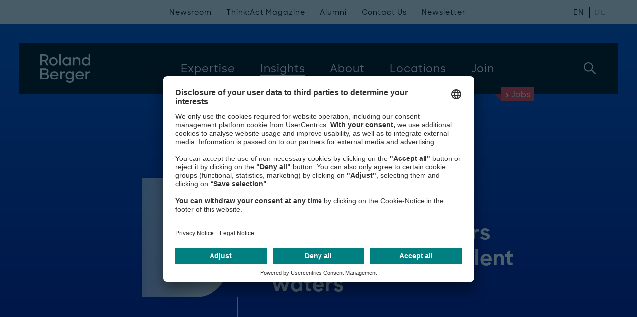

--- FILE ---
content_type: text/html; charset=utf-8
request_url: https://www.rolandberger.com/en/Insights/Publications/Automotive-suppliers-steer-through-turbulent-waters.html
body_size: 21775
content:
<!DOCTYPE html>
<html class="no-js" feature-detection data-font-lang="en" lang="en" prefix="og: http://ogp.me/ns#">
	<head>
	<style type="text/css">.uc-embedding-wrapper{z-index:1 !important}</style>
		<!-- BEGIN Usercentrics related code -->
		<link rel="preconnect" href="//app.usercentrics.eu">
		<link rel="preconnect" href="//api.usercentrics.eu">
		<link rel="preconnect" href="//privacy-proxy.usercentrics.eu">
		<link rel="preload" href="//app.usercentrics.eu/browser-ui/latest/loader.js" as="script">
		<script id="usercentrics-cmp" data-settings-id="TPF4Cnn5H" src="https://app.usercentrics.eu/browser-ui/latest/loader.js" async></script>
		<link rel="preload" href="//privacy-proxy.usercentrics.eu/latest/uc-block.bundle.js" as="script">
		<script type="application/javascript" src="https://privacy-proxy.usercentrics.eu/latest/uc-block.bundle.js"></script>
		<script type="application/javascript">
			var UC_UI_SUPPRESS_CMP_DISPLAY = false;
		</script>
		<script>
			uc.deactivateBlocking([
				'ZwcEONUpbLwwwj'	
			]);
		</script>
		<!-- END Usercentrics related code -->
		<!-- Google Tag Manager -->
		<script data-cookieconsent="ignore" type="text/javascript">
	        // create dataLayer
	        window.dataLayer = window.dataLayer || [];
	        function gtag() {
	            dataLayer.push(arguments);
	        }
			// set "denied" as default for both ad and analytics storage, as well as ad_user_data and ad_personalization
	        gtag("consent", "default", {
	            ad_user_data: "denied",
	            ad_personalization: "denied",
	            ad_storage: "denied",
	            analytics_storage: "denied",
	            wait_for_update: 2000 // milliseconds to wait for update
	        });
	        // Enable ads data redaction by default [optional]
	        gtag("set", "ads_data_redaction", true);
    	</script>
    	<script type="text/javascript">
	        // Google Tag Manager
	        (function(w, d, s, l, i) {
	            w[l] = w[l] || [];
	            w[l].push({
	                'gtm.start': new Date().getTime(),
	                event: 'gtm.js'
	            });
	            var f = d.getElementsByTagName(s)[0],
	                j = d.createElement(s),
	                dl = l != 'dataLayer' ? '&l=' + l : '';
	            j.async = true;
	            j.src =
	                'https://www.googletagmanager.com/gtm.js?id=' + i + dl;
	            f.parentNode.insertBefore(j, f);
	        })(window, document, 'script', 'dataLayer', 'GTM-K37VV7D');
    	</script>
    	<!-- End Google Tag Manager -->
        <!-- preload css -->
		<link media="(min-width: 768px)" rel="preload" href="/css/bundle.css?v=1588671" as="style">
        <!-- preload fonts -->
		<link media="(min-width: 768px)" rel="preload" href="https://www.rolandberger.com/fonts/RBDesign/RBDesign-Bold.otf" as="font" crossorigin="anonymous">
		<link media="(min-width: 768px)" rel="preload" href="https://www.rolandberger.com/fonts/RBDesign/RBDesign-BoldItalic.otf" as="font" crossorigin="anonymous">
		<link media="(min-width: 768px)" rel="preload" href="https://www.rolandberger.com/fonts/RBDesign/RBDesign-Light.otf" as="font" crossorigin="anonymous">
		<link media="(min-width: 768px)" rel="preload" href="https://www.rolandberger.com/fonts/RBDesign/RBDesign-LightItalic.otf" as="font" crossorigin="anonymous">
		<link media="(min-width: 768px)" rel="preload" href="https://www.rolandberger.com/fonts/RBDesign/RBDesign-Medium.otf" as="font" crossorigin="anonymous">
		<link media="(min-width: 768px)" rel="preload" href="https://www.rolandberger.com/fonts/RBDesign/RBDesign-Regular.otf" as="font" crossorigin="anonymous">
		<link media="(min-width: 768px)" rel="preload" href="https://www.rolandberger.com/fonts/RBDesign/RBDesign-Semibold.otf" as="font" crossorigin="anonymous">
		<link media="(min-width: 768px)" rel="preload" href="https://www.rolandberger.com/fonts/arnhem/arnhem_normal_ttf.ttf" as="font" crossorigin="anonymous">
		<link media="(min-width: 768px)" rel="preload" href="https://www.rolandberger.com/fonts/arnhem/ArnhemPro-Normal.ttf" as="font" crossorigin="anonymous">
		<link media="(min-width: 768px)" rel="preload" href="https://www.rolandberger.com/fonts/arnhem/arnhem_bolditalic_ttf.ttf" as="font" crossorigin="anonymous">
		<link media="(min-width: 768px)" rel="preload" href="https://www.rolandberger.com/fonts/arnhem/arnhem_semibold_ttf.ttf" as="font" crossorigin="anonymous">
		<link media="(min-width: 768px)" rel="preload" href="https://www.rolandberger.com/fonts/arnhem/arnhem_blonditalic_ttf.ttf" as="font" crossorigin="anonymous">	
        <!-- preload scripts -->
		<link rel="preload" data-usercentrics="Roland Berger" href="/en/technical/config.js?v=1492154" as="script">
		<link rel="preload" data-usercentrics="Roland Berger" href="/js/lib_js.js?v=1115415" as="script">
		<link rel="preload" data-usercentrics="Roland Berger" href="/js/angular_locale.js?v=1570651" as="script">
		<link rel="preload" data-usercentrics="Roland Berger" href="/js/espvendor_js.js?v=1307088" as="script">
		<link rel="preload" data-usercentrics="Roland Berger" href="/js/bundle_js.js?v=1482259" as="script">
		<link rel="preload" data-usercentrics="Roland Berger" href="/js/esp_js.js?v=1434424" as="script">
		<!-- preconnect to crossorigin urls -->
		<link data-usercentrics="Vimeo" href="https://player.vimeo.com" rel="preconnect">
		<link data-usercentrics="Vimeo" href="https://player.vimeo.com" rel="preconnect" crossorigin>
		<title>
			Automotive suppliers steer through turbulent waters  | Roland Berger
		</title>
		<meta charset="utf-8" />
		<meta http-equiv="X-UA-Compatible" content="IE=edge" />
		<meta name="viewport" content="width=device-width, initial-scale=1" />
		<meta name="format-detection" content="telephone=yes" />
		<meta name="pageType" content="Publication" />
		<meta name="twitter:card" content="summary_large_image" />
		<meta property="og:type" content="website" />
		<meta property="og:title" content="Automotive suppliers steer through turbulent waters " />
		<meta name="twitter:title" content="Automotive suppliers steer through turbulent waters " />
		<meta name="twitter:image" content="https://www.rolandberger.com/img/og/Roland_Berger_INS_1129_Mobility_Week-interview_felix-OG.jpg" />
		<meta property="og:image:secure_url" content="https://www.rolandberger.com/img/og/Roland_Berger_INS_1129_Mobility_Week-interview_felix-OG.jpg" />
		<meta property="og:image" content="https://www.rolandberger.com/img/og/Roland_Berger_INS_1129_Mobility_Week-interview_felix-OG.jpg" />
		<meta property="og:image:width" content="1200" />
		<meta property="og:image:height" content="630" />
		<meta name="description" content="Exclusive Interview: Felix Mogge on Auto Industry Dynamics, Inflation Impact, and Electric Mobility Evolution" />
		<meta property="og:description" content="Exclusive Interview: Felix Mogge on Auto Industry Dynamics, Inflation Impact, and Electric Mobility Evolution" />
		<meta name="twitter:description" content="Exclusive Interview: Felix Mogge on Auto Industry Dynamics, Inflation Impact, and Electric Mobility Evolution" />
		<meta name="keywords" content="Automotive, E mobility, OEM, Innovation" />
		<meta property="og:site_name" content="Roland Berger" />
		<meta name="twitter:site" content="@RolandBerger" />
		<meta property="og:url" content="https://www.rolandberger.com/en/Insights/Publications/Automotive-suppliers-steer-through-turbulent-waters.html" />
		<link rel="schema.dc" href="http://purl.org/dc/elements/1.1/" />
		<link rel="canonical" href="https://www.rolandberger.com/en/Insights/Publications/Automotive-suppliers-steer-through-turbulent-waters.html" />
		<meta name="dcterms.created" content="2023-08-29T06:00Z" />
		<meta name="dcterms.modified" content="2023-08-29T09:58Z" />
		<link rel="stylesheet" href="/css/bootstrap_modal.css?v=538637" media="screen" />
		<link rel="stylesheet" href="/css/bundle.css?v=1588671" media="screen" />
		<link rel="stylesheet" href="/css/esp_css.css?v=807593" media="screen" />
		<link rel="stylesheet" href="/css/esp_bundle.css?v=288023" media="screen" />
		<link rel="stylesheet" href="/css/esp_app.css?v=288022" media="screen" />
		<link rel="stylesheet" href="/assets/printcss/print.css?v=20240405" media="print" />
		<link rel="apple-touch-icon" sizes="180x180" href="/apple-touch-icon.png" />
		<link rel="apple-touch-icon-precomposed" sizes="57x57" href="/favicons/apple-touch-icon-57x57.png" />
		<link rel="apple-touch-icon-precomposed" sizes="60x60" href="/favicons/apple-touch-icon-60x60.png" />
		<link rel="apple-touch-icon-precomposed" sizes="72x72" href="/favicons/apple-touch-icon-72x72.png" />
		<link rel="apple-touch-icon-precomposed" sizes="76x76" href="/favicons/apple-touch-icon-76x76.png" />
		<link rel="apple-touch-icon-precomposed" sizes="114x114" href="/favicons/apple-touch-icon-114x114.png" />
		<link rel="apple-touch-icon-precomposed" sizes="120x120" href="/favicons/apple-touch-icon-120x120.png" />
		<link rel="apple-touch-icon-precomposed" sizes="144x144" href="/favicons/apple-touch-icon-144x144.png" />
		<link rel="apple-touch-icon-precomposed" sizes="152x152" href="/favicons/apple-touch-icon-152x152.png" />		
		<link rel="apple-touch-icon-precomposed" sizes="167x167" href="/favicons/apple-touch-icon-167x167.png" />
		<link rel="apple-touch-icon-precomposed" sizes="180x180" href="/favicons/apple-touch-icon-180x180.png" />
		<link rel="manifest" type="application/manifest+json" href="/site.webmanifest" />
		<link rel="icon" type="image/png" sizes="192x192" href="/favicons/android-chrome-192x192.png" />
		<link rel="mask-icon" type="image/svg+xml" href="/favicons/safari-pinned-tab.svg" color="#FFFFFF" />
		<link rel="shortcut icon" type="image/x-icon" href="/favicon.ico" />		
		<link rel="icon" type="image/png" href="/favicons/favicon-16x16.png" sizes="16x16" />
		<link rel="icon" type="image/png" href="/favicons/favicon-32x32.png" sizes="32x32" />
		<link rel="icon" type="image/png" href="/favicons/favicon-96x96.png" sizes="96x96" />
		<link rel="icon" type="image/png" href="/favicons/favicon-128x128.png" sizes="128x128" />
		<meta name="application-name" content="Roland Berger" />
		<meta name="theme-color" content="#FFFFFF" />
		<meta name="msapplication-TileColor" content="#FFFFFF" />
		<meta name="msapplication-config" content="/browserconfig.xml" />
		<meta name="msapplication-TileImage" content="/favicons/mstile-144x144.png" />
		<meta name="msapplication-square70x70logo" content="/favicons/mstile-70x70.png" />
		<meta name="msapplication-square150x150logo" content="/favicons/mstile-150x150.png" />
		<meta name="msapplication-wide310x150logo" content="/favicons/mstile-310x150.png" />
		<meta name="msapplication-square310x310logo" content="/favicons/mstile-310x310.png" />
		<meta name="p:domain_verify" content="92e86198e155402c9f4e632aa1f73599"/>
<!-- Data Layer -->
<script>
function getFromCookie(name) {
    var cookieArr = document.cookie.split(";");
    var cookieValue = null;
    for(var i = 0; i < cookieArr.length; i++) {
        var cookiePair = cookieArr[i].split("=");
        if(name === cookiePair[0].trim()) {
            cookieValue = decodeURIComponent(cookiePair[1]);
            var idx = cookieValue.indexOf("|");
            cookieValue = cookieValue.substring(0, idx);
            break;
        }
    }
    return cookieValue;
}
function getFromUrlParam(name) {
	var paramArr = window.location.search.substr(1).split("&");
	var paramValue = null;
    for (var i = 0; i < paramArr.length; i++) {
        var paramPair = paramArr[i].split("=");
        if (name === paramPair[0].trim()) {
        	paramValue = decodeURIComponent(paramPair[1]);
        	break;
        }
    }
    return paramValue;
}
var dlPageData = {"campaign":"23-0140","expertise":"Automotive","pageName":"Automotive suppliers steer through turbulent waters ","pageType":"Publication","rbCampaign":"23-0140"};
var countryCode = getFromCookie("rb_cy");
if (countryCode === null) {
	countryCode = getFromUrlParam("country");
}
if (countryCode === null) {
	countryCode = "WLD";
}
dlPageData.country = countryCode;
var langCode = getFromCookie("rb_lang");
if (langCode === null) {
	langCode = "en";
}
dlPageData.localeLang = langCode;
var refId = getFromCookie("rb_rid");
if (refId === null) {
	refId = getFromUrlParam("referrerID");
}
if (refId !== null) {
	dlPageData.referrerID = refId;
}
window.dataLayer = window.dataLayer || [];
window.dataLayer.push(dlPageData);
console.log("pushing page DL data: " + JSON.stringify(dlPageData));
</script>
<!-- End Data Layer -->
<script>
	const backTo = 'Back to ';
	const backToLocation = 'Back to location';
	const countryMap = new Map();
	countryMap.set('US','USA');
	countryMap.set('CN','Greater China');
	countryMap.set('IT','Italy');
	countryMap.set('AT','Austria');
	countryMap.set('AE','United Arab Emirates');
	countryMap.set('NL','Netherlands');
	countryMap.set('FR','France');
	countryMap.set('ME','Middle East');
	countryMap.set('JP','Japan');
	countryMap.set('ES','Spain');
	countryMap.set('DE','Germany');
	countryMap.set('AU','Australia');
	countryMap.set('RU','Russia');
	countryMap.set('PT','Portugal');
	countryMap.set('BH','Bahrain');
	countryMap.set('BE','Belgium');
	countryMap.set('BR','Brazil');
	countryMap.set('CA','Canada');
	countryMap.set('HR','Croatia');
	countryMap.set('CZ','Czech Republic');
	countryMap.set('HU','Hungary');
	countryMap.set('IN','India');
	countryMap.set('ID','Indonesia');
	countryMap.set('LB','Lebanon');
	countryMap.set('MY','Malaysia');
	countryMap.set('MA','Morocco');
	countryMap.set('NG','Nigeria');
	countryMap.set('PL','Poland');
	countryMap.set('RO','Romania');
	countryMap.set('SG','Singapore');
	countryMap.set('KR','South Korea');
	countryMap.set('SE','Sweden');
	countryMap.set('CH','Switzerland');
	countryMap.set('TH','Thailand');
	countryMap.set('UA','Ukraine');
	countryMap.set('GB','United Kingdom');
	countryMap.set('MM','Myanmar');
	countryMap.set('TW','Taiwan');
	countryMap.set('HK','Hong Kong');
	countryMap.set('QA','Qatar');
	countryMap.set('SA','Saudi Arabia');
	countryMap.set('VN','Vietnam');
	countryMap.set('MX','Mexico');
</script>
<!-- Google Tag Manager -->
<!-- End Google Tag Manager -->
<!-- Matomo Tag Manager -->
<script type="text/plain" data-usercentrics="Matomo">
var _mtm = window._mtm = window._mtm || [];
_mtm.push({'mtm.startTime': (new Date().getTime()), 'event': 'mtm.Start'});
var d=document, g=d.createElement('script'), s=d.getElementsByTagName('script')[0];
g.async=true; g.src='https://cdn.matomo.cloud/rolandberger.matomo.cloud/container_jANADihx.js'; s.parentNode.insertBefore(g,s);
</script>
<!-- End Matomo Tag Manager -->
	</head>
	<body  ng-controller="PageController">
<!-- Google Tag Manager (noscript) -->
<noscript><iframe src="https://www.googletagmanager.com/ns.html?id=GTM-K37VV7D" height="0" width="0" style="display:none;visibility:hidden"></iframe></noscript>
<!-- End Google Tag Manager (noscript) -->
<header class="m-header" ng-controller="HeaderController" m-header-fixed ng-mouseleave="closeSubNavi($event)">
    <div class="container">
        <div class="wrapper">
            <div class="logo">
                <a href="https://www.rolandberger.com/en/" title="Roland Berger" class="logo-img">
                    <img loading="lazy" class="mark-designation" src="https://www.rolandberger.com/img/assets/RoBe_Logotype_White_Digital.png" alt="Roland Berger" />
                    <img loading="lazy" class="blip" src="https://www.rolandberger.com/img/assets/RoBe_Logotype_White_Digital.png" alt="Roland Berger" />
                </a>
                <a href="https://www.rolandberger.com/en/" title="Roland Berger" class="logo-typo">Roland Berger</a>
            </div>
            <div class="navigation" ng-class="{'is-open':navigationState}">
                <nav class="main">
						<a title="Expertise"  class="toplevel" m-header-megamenu c-toggle="nav-expertise">
							<span>Expertise</span>
						</a>
			             <ul class="subnav" id="nav-expertise-small">
			             	<li class="back secondlevel ng-scope" m-header-megamenu-back="">
								<svg class="icon back-icon back-btn">
					            	<use xmlns:xlink="http://www.w3.org/1999/xlink" xlink:href="https://www.rolandberger.com/img/icons.svg#angle-thin"></use>
				             	</svg>
				             	Back
			             	</li>
			         		<li class="hl" id="nav-expertise-industries">
								<span class="hl ng-scope">
									Industries
								</span>
								<ul>
					<li><a href="https://www.rolandberger.com/en/Expertise/Industries/Aerospace-Defense/" title="Aerospace &amp; Defense" 
						dl-event="megamenuInteraction"
						dl-navigation-l1="Expertise"
						dl-navigation-l2="Aerospace &amp; Defense"
					>Aerospace &amp; Defense</a></li>
					<li><a href="https://www.rolandberger.com/en/Expertise/Industries/Automotive/" title="Automotive &amp; Commercial Vehicles" 
						dl-event="megamenuInteraction"
						dl-navigation-l1="Expertise"
						dl-navigation-l2="Automotive &amp; Commercial Vehicles"
					>Automotive &amp; Commercial Vehicles</a></li>
					<li><a href="https://www.rolandberger.com/en/Expertise/Industries/Chemicals/" title="Chemicals" 
						dl-event="megamenuInteraction"
						dl-navigation-l1="Expertise"
						dl-navigation-l2="Chemicals"
					>Chemicals</a></li>
					<li><a href="https://www.rolandberger.com/en/Expertise/Industries/Civil-Economics/" title="Civil Economics" 
						dl-event="megamenuInteraction"
						dl-navigation-l1="Expertise"
						dl-navigation-l2="Civil Economics"
					>Civil Economics</a></li>
					<li><a href="https://www.rolandberger.com/en/Expertise/Industries/Construction/" title="Construction" 
						dl-event="megamenuInteraction"
						dl-navigation-l1="Expertise"
						dl-navigation-l2="Construction"
					>Construction</a></li>
					<li><a href="https://www.rolandberger.com/en/Expertise/Industries/Consumer-Goods-Retail-Agriculture/" title="Consumer Goods, Retail &amp; Agriculture" 
						dl-event="megamenuInteraction"
						dl-navigation-l1="Expertise"
						dl-navigation-l2="Consumer Goods, Retail &amp; Agriculture"
					>Consumer Goods, Retail &amp; Agriculture</a></li>
					<li><a href="https://www.rolandberger.com/en/Expertise/Industries/Energy-Utilities/" title="Energy &amp; Utilities" 
						dl-event="megamenuInteraction"
						dl-navigation-l1="Expertise"
						dl-navigation-l2="Energy &amp; Utilities"
					>Energy &amp; Utilities</a></li>
					<li><a href="https://www.rolandberger.com/en/Expertise/Industries/Financial-Services/" title="Financial Services" 
						dl-event="megamenuInteraction"
						dl-navigation-l1="Expertise"
						dl-navigation-l2="Financial Services"
					>Financial Services</a></li>
					<li><a href="https://www.rolandberger.com/en/Expertise/Industries/Industrial-Products-Services/" title="Industrial Products &amp; Services" 
						dl-event="megamenuInteraction"
						dl-navigation-l1="Expertise"
						dl-navigation-l2="Industrial Products &amp; Services"
					>Industrial Products &amp; Services</a></li>
					<li><a href="https://www.rolandberger.com/en/Expertise/Industries/Infrastructure/" title="Infrastructure" 
						dl-event="megamenuInteraction"
						dl-navigation-l1="Expertise"
						dl-navigation-l2="Infrastructure"
					>Infrastructure</a></li>
					<li><a href="https://www.rolandberger.com/en/Expertise/Industries/Pharma-Healthcare/" title="Pharma &amp; Healthcare" 
						dl-event="megamenuInteraction"
						dl-navigation-l1="Expertise"
						dl-navigation-l2="Pharma &amp; Healthcare"
					>Pharma &amp; Healthcare</a></li>
					<li><a href="https://www.rolandberger.com/en/Expertise/Industries/Private-Equity-Strategic-Investors/" title="Private Equity &amp; Strategic Investors" 
						dl-event="megamenuInteraction"
						dl-navigation-l1="Expertise"
						dl-navigation-l2="Private Equity &amp; Strategic Investors"
					>Private Equity &amp; Strategic Investors</a></li>
					<li><a href="https://www.rolandberger.com/en/Expertise/Industries/Technology-Media-Telcos/" title="Technology, Media &amp; Telecoms" 
						dl-event="megamenuInteraction"
						dl-navigation-l1="Expertise"
						dl-navigation-l2="Technology, Media &amp; Telecoms"
					>Technology, Media &amp; Telecoms</a></li>
					<li><a href="https://www.rolandberger.com/en/Expertise/Industries/Transportation/" title="Transportation, Tourism &amp; Logistics" 
						dl-event="megamenuInteraction"
						dl-navigation-l1="Expertise"
						dl-navigation-l2="Transportation, Tourism &amp; Logistics"
					>Transportation, Tourism &amp; Logistics</a></li>
						</ul></li>
			         		<li class="hl" id="nav-expertise-business">
								<span class="hl ng-scope">
									Services
								</span>
								<ul>
					<li><a href="https://www.rolandberger.com/en/Expertise/Services/Corporate-Performance/" title="Corporate Performance" 
						dl-event="megamenuInteraction"
						dl-navigation-l1="Expertise"
						dl-navigation-l2="Corporate Performance"
					>Corporate Performance</a></li>
					<li><a href="https://www.rolandberger.com/en/Expertise/Services/Digital/Roland-Berger-Digital.html" title="Digital" 
						dl-event="megamenuInteraction"
						dl-navigation-l1="Expertise"
						dl-navigation-l2="Digital"
					>Digital</a></li>
					<li><a href="https://www.rolandberger.com/en/Expertise/Services/Interim-Management/" title="Interim Management" 
						dl-event="megamenuInteraction"
						dl-navigation-l1="Expertise"
						dl-navigation-l2="Interim Management"
					>Interim Management</a></li>
					<li><a href="https://www.rolandberger.com/en/Expertise/Services/Mergers-Acquisitions/" title="Mergers &amp; Acquisitions" 
						dl-event="megamenuInteraction"
						dl-navigation-l1="Expertise"
						dl-navigation-l2="Mergers &amp; Acquisitions"
					>Mergers &amp; Acquisitions</a></li>
					<li><a href="https://www.rolandberger.com/en/Expertise/Services/Operations/Publications/" title="Operations" 
						dl-event="megamenuInteraction"
						dl-navigation-l1="Expertise"
						dl-navigation-l2="Operations"
					>Operations</a></li>
					<li><a href="https://www.rolandberger.com/en/Expertise/Services/People-Organization/" title="People &amp; Organization" 
						dl-event="megamenuInteraction"
						dl-navigation-l1="Expertise"
						dl-navigation-l2="People &amp; Organization"
					>People &amp; Organization</a></li>
					<li><a href="https://www.rolandberger.com/en/Expertise/Services/Restructuring-Turnaround/" title="Restructuring &amp; Turnaround" 
						dl-event="megamenuInteraction"
						dl-navigation-l1="Expertise"
						dl-navigation-l2="Restructuring &amp; Turnaround"
					>Restructuring &amp; Turnaround</a></li>
					<li><a href="https://www.rolandberger.com/en/Expertise/Services/Sales-Marketing/" title="Sales &amp; Marketing" 
						dl-event="megamenuInteraction"
						dl-navigation-l1="Expertise"
						dl-navigation-l2="Sales &amp; Marketing"
					>Sales &amp; Marketing</a></li>
					<li><a href="https://www.rolandberger.com/en/Expertise/Services/Sustainability/" title="Sustainability" 
						dl-event="megamenuInteraction"
						dl-navigation-l1="Expertise"
						dl-navigation-l2="Sustainability"
					>Sustainability</a></li>
					<li><a href="https://www.rolandberger.com/en/Expertise/Services/Transaction-Services/" title="Transaction Services" 
						dl-event="megamenuInteraction"
						dl-navigation-l1="Expertise"
						dl-navigation-l2="Transaction Services"
					>Transaction Services</a></li>
						</ul></li>
					</ul>
						<a title="Insights"  class="is-active toplevel" m-header-megamenu c-toggle="nav-insights">
							<span>Insights</span>
						</a>
			             <ul class="subnav" id="nav-insights-small">
			             	<li class="back secondlevel ng-scope" m-header-megamenu-back="">
								<svg class="icon back-icon back-btn">
					            	<use xmlns:xlink="http://www.w3.org/1999/xlink" xlink:href="https://www.rolandberger.com/img/icons.svg#angle-thin"></use>
				             	</svg>
				             	Back
			             	</li>
				             	<li class="hl">
				             		<span>
				             		Global Topics
				             		</span>
				             		<ul>
					<li><a href="https://www.rolandberger.com/en/Insights/Global-Topics/Artificial-Intelligence/" title="Artificial Intelligence" 
						dl-event="megamenuInteraction"
						dl-navigation-l1="Insights"
						dl-navigation-l2="Artificial Intelligence"
					>Artificial Intelligence</a></li>
					<li><a href="https://www.rolandberger.com/en/Insights/Global-Topics/Sustainability-Climate-Action/Publications/" title="Sustainability &amp; Climate Action" 
						dl-event="megamenuInteraction"
						dl-navigation-l1="Insights"
						dl-navigation-l2="Sustainability &amp; Climate Action"
					>Sustainability &amp; Climate Action</a></li>
					<li><a href="https://www.rolandberger.com/en/Insights/Global-Topics/Water/Publications/" title="Water Management" 
						dl-event="megamenuInteraction"
						dl-navigation-l1="Insights"
						dl-navigation-l2="Water Management"
					>Water Management</a></li>
					</ul></li>
		                <li class="bottom-links">
	                        <div class="content">
	                        	<a href="https://www.rolandberger.com/en/Insights/" title="All Global Topics" 
									dl-event="megamenuInteraction"
									dl-navigation-l1="Insights"
									dl-navigation-l2="All Global Topics"
								 class="more-left">
	                                <div class="next">
	                                    <svg class="icon">
	                                        <use xmlns:xlink="http://www.w3.org/1999/xlink" xlink:href="https://www.rolandberger.com/img/icons.svg#arrow"></use>
	                                    </svg>
	                                </div>
	                                All Global Topics
	                            </a>
	                        	<a href="https://www.rolandberger.com/en/Insights/" title="Browse all insights" 
									dl-event="megamenuInteraction"
									dl-navigation-l1="Insights"
									dl-navigation-l2="Browse all insights"
								 class="more-left">
	                                <div class="next">
	                                    <svg class="icon">
	                                        <use xmlns:xlink="http://www.w3.org/1999/xlink" xlink:href="https://www.rolandberger.com/img/icons.svg#arrow"></use>
	                                    </svg>
	                                </div>
	                                Browse all insights
	                            </a>
	                        </div>
		                </li>
					</ul>
						<a title="About"  class="toplevel" m-header-megamenu c-toggle="nav-about">
							<span>About</span>
						</a>
			             <ul class="subnav" id="nav-about-small">
			             	<li class="back secondlevel ng-scope" m-header-megamenu-back="">
								<svg class="icon back-icon back-btn">
					            	<use xmlns:xlink="http://www.w3.org/1999/xlink" xlink:href="https://www.rolandberger.com/img/icons.svg#angle-thin"></use>
				             	</svg>
				             	Back
			             	</li>
				             	<li class="hl">
				             		<span>
				             		Our Company
				             		</span>
									<ul>
					<li><a href="https://www.rolandberger.com/en/About/Overview/" title="Overview" 
						dl-event="megamenuInteraction"
						dl-navigation-l1="About"
						dl-navigation-l2="Overview"
					>Overview</a></li>
					<li><a href="https://www.rolandberger.com/en/About/Who-we-are/" title="Who we are" 
						dl-event="megamenuInteraction"
						dl-navigation-l1="About"
						dl-navigation-l2="Who we are"
					>Who we are</a></li>
					<li><a href="https://www.rolandberger.com/en/About/Our-Values/" title="Our values" 
						dl-event="megamenuInteraction"
						dl-navigation-l1="About"
						dl-navigation-l2="Our values"
					>Our values</a></li>
					<li><a href="https://www.rolandberger.com/en/About/People/" title="Our people" 
						dl-event="megamenuInteraction"
						dl-navigation-l1="About"
						dl-navigation-l2="Our people"
					>Our people</a></li>
					<li><a href="https://www.rolandberger.com/en/About/Sustainability/" title="Sustainability commitment" 
						dl-event="megamenuInteraction"
						dl-navigation-l1="About"
						dl-navigation-l2="Sustainability commitment"
					>Sustainability commitment</a></li>
					<li><a href="https://www.rolandberger.com/en/About/Compliance/" title="Corporate integrity" 
						dl-event="megamenuInteraction"
						dl-navigation-l1="About"
						dl-navigation-l2="Corporate integrity"
					>Corporate integrity</a></li>
					</ul></li>
		                <li class="bottom-links">
	                        <div class="content">
	                        	<a href="https://www.rolandberger.com/en/About/Events/" title="More Events" 
									dl-event="megamenuInteraction"
									dl-navigation-l1="About"
									dl-navigation-l2="More Events"
								 class="more-left">
	                                <div class="next">
	                                    <svg class="icon">
	                                        <use xmlns:xlink="http://www.w3.org/1999/xlink" xlink:href="https://www.rolandberger.com/img/icons.svg#arrow"></use>
	                                    </svg>
	                                </div>
	                                More Events
	                            </a>
	                            <a href="https://www.rolandberger.com/en/About/Events/Recent-Events.html" title="Recent Events" 
									dl-event="megamenuInteraction"
									dl-navigation-l1="About"
									dl-navigation-l2="Recent Events"
								 class="more-left" >
	                                <div class="next">
	                                    <svg class="icon">
	                                        <use xmlns:xlink="http://www.w3.org/1999/xlink" xlink:href="https://www.rolandberger.com/img/icons.svg#arrow"></use>
	                                    </svg>
	                                </div>
	                                Recent Events
	                            </a>
	                        </div>
		                </li>
					</ul>
						<a href="https://www.rolandberger.com/en/Locations/" title="Locations" 
							dl-event="megamenuInteraction"
							dl-navigation-l1="Locations"
						 class="toplevel">
							<span>Locations</span>
			            </a>
						<a title="Join" ng-click="setShowJobsSearchStage()" class="toplevel" m-header-megamenu c-toggle="nav-join">
							<span>Join</span>
						</a>
			             <ul class="subnav" id="nav-join-small">
			             	<li class="back secondlevel ng-scope" m-header-megamenu-back="">
								<svg class="icon back-icon back-btn">
					            	<use xmlns:xlink="http://www.w3.org/1999/xlink" xlink:href="https://www.rolandberger.com/img/icons.svg#angle-thin"></use>
				             	</svg>
				             	Back
			             	</li>
						<li class="hl" id="nav-join-us">
							<span class="hl ng-scope">
								Join Us
							</span>
							<ul>
					<li><a href="https://www.rolandberger.com/en/Join/Join-Us/Start-Your-Journey/" title="Start Your Journey" 
						dl-event="megamenuInteraction"
						dl-navigation-l1="Join"
						dl-navigation-l2="Start Your Journey"
					>Start Your Journey</a></li>
					<li><a href="https://www.rolandberger.com/en/Join/Join-Us/Your-Development/" title="Your Development" 
						dl-event="megamenuInteraction"
						dl-navigation-l1="Join"
						dl-navigation-l2="Your Development"
					>Your Development</a></li>
					<li><a href="https://www.rolandberger.com/en/Join/Join-Us/Our-Culture/" title="Our Culture" 
						dl-event="megamenuInteraction"
						dl-navigation-l1="Join"
						dl-navigation-l2="Our Culture"
					>Our Culture</a></li>
					<li><a href="https://www.rolandberger.com/en/Join/Join-Us/Diversity/" title="Diversity" 
						dl-event="megamenuInteraction"
						dl-navigation-l1="Join"
						dl-navigation-l2="Diversity"
					>Diversity</a></li>
					<li><a href="https://www.rolandberger.com/en/Join/Join-Us/Events/" title="Events" 
						dl-event="megamenuInteraction"
						dl-navigation-l1="Join"
						dl-navigation-l2="Events"
					>Events</a></li>
					<li><a href="https://www.rolandberger.com/en/Join/Join-Us/Why-Roland-Berger/" title="Why Roland Berger" 
						dl-event="megamenuInteraction"
						dl-navigation-l1="Join"
						dl-navigation-l2="Why Roland Berger"
					>Why Roland Berger</a></li>
					<li><a href="https://www.rolandberger.com/en/Join/Join-Us/FAQ/" title="FAQ" 
						dl-event="megamenuInteraction"
						dl-navigation-l1="Join"
						dl-navigation-l2="FAQ"
					>FAQ</a></li>
					<li><a href="https://www.rolandberger.com/en/Join/Join-Us/Contact-Us/" title="Contact Us" 
						dl-event="megamenuInteraction"
						dl-navigation-l1="Join"
						dl-navigation-l2="Contact Us"
					>Contact Us</a></li>
						</ul></li>
						<li class="hl" id="nav-join-us">
							<span class="hl ng-scope">
								Your Opportunity
							</span>
							<ul>
					<li><a href="https://www.rolandberger.com/en/Join/Your-Opportunity/Career-Starter/" title="Career Starter" 
						dl-event="megamenuInteraction"
						dl-navigation-l1="Join"
						dl-navigation-l2="Career Starter"
					>Career Starter</a></li>
					<li><a href="https://www.rolandberger.com/en/Join/Your-Opportunity/Professionals/" title="Professionals" 
						dl-event="megamenuInteraction"
						dl-navigation-l1="Join"
						dl-navigation-l2="Professionals"
					>Professionals</a></li>
					<li><a href="https://www.rolandberger.com/en/Join/Your-Opportunity/Corporate-Functions/" title="Corporate Functions" 
						dl-event="megamenuInteraction"
						dl-navigation-l1="Join"
						dl-navigation-l2="Corporate Functions"
					>Corporate Functions</a></li>
						</ul></li>
		                <li class="bottom-links join">
	                        <div class="content">
		                        <a href="https://www.rolandberger.com/en/Join/Podcast/" title="All Podcasts" 
									dl-event="megamenuInteraction"
									dl-navigation-l1="Join"
									dl-navigation-l2="All Podcasts"
								 class="more-left">
		                            <div class="next">
		                                <svg class="icon">
		                                    <use xmlns:xlink="http://www.w3.org/1999/xlink" xlink:href="https://www.rolandberger.com/img/icons.svg#arrow"></use>
		                                </svg>
		                            </div>
		                           All Podcasts
		                        </a>
		                    </div>
	                        <div class="content">
	                        	<a href="https://www.rolandberger.com/en/Join/Blog/" title="All Blogposts" 
									dl-event="megamenuInteraction"
									dl-navigation-l1="Join"
									dl-navigation-l2="All Blogposts"
								 class="more-left">
	                                <div class="next">
	                                    <svg class="icon">
	                                        <use xmlns:xlink="http://www.w3.org/1999/xlink" xlink:href="https://www.rolandberger.com/img/icons.svg#arrow"></use>
	                                    </svg>
	                                </div>
	                                All Blogposts
	                            </a>
	                        </div>
	                        <div class="content">
	                        </div>
		                </li>
					</ul>
                </nav>
                <nav class="meta">
                    <div class="container">
                        <div class="wrapper">
<div class="meta-links">
<a href="https://www.rolandberger.com/en/Media/Newsroom.html" dl-event="MetaMenueClick" dl-click-text="Newsroom" dl-click-url="https://www.rolandberger.com/en/Media/Newsroom.html" target="_self"> <span class="desktopView">Newsroom</span> <span class="mobileView">Newsroom</span> </a>
<a href="https://www.rolandberger.com/en/Think-Act-Magazine.html" dl-event="MetaMenueClick" dl-click-text="Think:Act Magazine" dl-click-url="https://www.rolandberger.com/en/Think-Act-Magazine.html" target="_self"> <span class="desktopView">Think:Act Magazine</span> <span class="mobileView">Think:Act Magazine</span> </a>
<a href="https://alumni.rolandberger.com" dl-event="MetaMenueClick" dl-click-text="Alumni" dl-click-url="https://alumni.rolandberger.com" target="_blank" rel="noopener noreferrer"> <span class="text">Alumni</span> </a>
<a href="https://www.rolandberger.com/en/contact/" dl-event="MetaMenueClick" dl-click-text="Contact Us" dl-click-url="https://www.rolandberger.com/en/contact/" target="_self"> <span class="desktopView">Contact Us</span> <span class="mobileView">Contact Us</span> </a>
<a href="https://content.rolandberger.com/en/email-preferences" dl-event="MetaMenueClick" dl-click-text="Newsletter" dl-click-url="https://content.rolandberger.com/en/email-preferences" > <span class="text">Newsletter</span> </a> 
</div>
                                <div class="c-language-switch ng-cloak" c-language-switch ng-class="{'c-language-switch--layer-visible': layerVisible}">
	                                        <a class="lng selected" title="English">
	                                            <span class="text">EN</span>
	                                        </a>
	                                        <a class="lng disabled" title="Deutsch">
	                                            <span class="text">DE</span>
	                                        </a>
                                </div>
                        </div>
                    </div>
                </nav>
            </div>
            <a href="https://www.rolandberger.com/en/Search.html" class="search" title="Search">
                <svg class="icon magnifier">
                    <use xlink:href="https://www.rolandberger.com/img/icons.svg#magnifier"></use>
                </svg>
            </a>
            <div class="quicksearch-wrapper">
            	<div class="quicksearch" ng-class="{'is-active': quicksearchStage}">
                    <a class="button" href="" ng-click="toggleQuickSearch()">
                        <svg class="icon angle-small">
                            <use xmlns:xlink="http://www.w3.org/1999/xlink" xlink:href="https://www.rolandberger.com/img/icons.svg#angle_small"></use>
                        </svg>
                        <span class="text">Jobs</span>
                    </a>
                    <form ng-if="quicksearchStage" ng-controller="SmartSearchJobsFlagController"  action="https://www.rolandberger.com/en/Join/All-Jobs/" method="GET" novalidate="">
						<div id="jobsFlag" ></div>
	                    <div class="form-footer">
	                        <button type="reset" class="c-button is-transparent" ng-click="reset()">
	                            <span>Reset</span>
	                        </button>
	                        <button ng-click="vm.addOnSubmitToFormJobsFlag($event)" class="c-button" >
	                            <div class="icon-wrapper">
	                                <span>Submit</span>
	                                <svg class="icon">
	                                    <use xmlns:xlink="http://www.w3.org/1999/xlink" xlink:href="https://www.rolandberger.com/img/icons.svg#arrow"></use>
	                                </svg>
	                            </div>
	                        </button>
	                    </div>    
                    </form>
                </div>
			</div>
                <!-- mobile menu -->
                <div class="menu" ng-class="{'is-active':navigationState}">
                    <a href="" title="Menu" ng-click="toggleNavigation($event)">
                        <svg class="icon icon-cross">
                            <use xlink:href="https://www.rolandberger.com/img/icons.svg#cross"></use>
                        </svg>
                        <svg class="icon icon-burger">
                            <use xlink:href="https://www.rolandberger.com/img/icons.svg#burger-menu"></use>
                        </svg>
                    </a>
                </div>
            </div>
        </div>
        		<!-- current language: EN, used lang: EN -->
				<!-- global ssi #include virtual="/en/technical/Sub-Navigation.html" -->
				        <!-- subnav items begin -->
        <nav id="nav-expertise" class="subnav container">
            <a href="" title="" class="close" ng-click="closeNavigation()">
                <svg class="icon">
                    <use xlink:href="https://www.rolandberger.com/img/icons.svg#cross"></use>
                </svg>
            </a>       
            <div class="wrapper bg–none subnav-wrapper">
				<ul class="navpart nav-bg bg-darkgreen subnav">
				<li class="hl-expertise"><span class="hl-expertise">Industries</span><ul>
			<li><a href="https://www.rolandberger.com/en/Expertise/Industries/Aerospace-Defense/" class="li-expertise" 
				dl-event="megamenuInteraction"
				dl-navigation-l1="Expertise"
				dl-navigation-l2="Aerospace &amp; Defense"
			 title="Aerospace &amp; Defense">Aerospace &amp; Defense</a></li>
			<li><a href="https://www.rolandberger.com/en/Expertise/Industries/Automotive/" class="li-expertise" 
				dl-event="megamenuInteraction"
				dl-navigation-l1="Expertise"
				dl-navigation-l2="Automotive &amp; Commercial Vehicles"
			 title="Automotive &amp; Commercial Vehicles">Automotive &amp; Commercial Vehicles</a></li>
			<li><a href="https://www.rolandberger.com/en/Expertise/Industries/Chemicals/" class="li-expertise" 
				dl-event="megamenuInteraction"
				dl-navigation-l1="Expertise"
				dl-navigation-l2="Chemicals"
			 title="Chemicals">Chemicals</a></li>
			<li><a href="https://www.rolandberger.com/en/Expertise/Industries/Civil-Economics/" class="li-expertise" 
				dl-event="megamenuInteraction"
				dl-navigation-l1="Expertise"
				dl-navigation-l2="Civil Economics"
			 title="Civil Economics">Civil Economics</a></li>
			<li><a href="https://www.rolandberger.com/en/Expertise/Industries/Construction/" class="li-expertise" 
				dl-event="megamenuInteraction"
				dl-navigation-l1="Expertise"
				dl-navigation-l2="Construction"
			 title="Construction">Construction</a></li>
			<li><a href="https://www.rolandberger.com/en/Expertise/Industries/Consumer-Goods-Retail-Agriculture/" class="li-expertise" 
				dl-event="megamenuInteraction"
				dl-navigation-l1="Expertise"
				dl-navigation-l2="Consumer Goods, Retail &amp; Agriculture"
			 title="Consumer Goods, Retail &amp; Agriculture">Consumer Goods, Retail &amp; Agriculture</a></li>
			<li><a href="https://www.rolandberger.com/en/Expertise/Industries/Energy-Utilities/" class="li-expertise" 
				dl-event="megamenuInteraction"
				dl-navigation-l1="Expertise"
				dl-navigation-l2="Energy &amp; Utilities"
			 title="Energy &amp; Utilities">Energy &amp; Utilities</a></li>
			</ul></li></ul><ul class="navpart nav-bg bg-darkgreen subnav"><span style="display: inline-block; height: 20px;"></span>
			<li><a href="https://www.rolandberger.com/en/Expertise/Industries/Financial-Services/" class="li-expertise" 
				dl-event="megamenuInteraction"
				dl-navigation-l1="Expertise"
				dl-navigation-l2="Financial Services"
			 title="Financial Services">Financial Services</a></li>
			<li><a href="https://www.rolandberger.com/en/Expertise/Industries/Industrial-Products-Services/" class="li-expertise" 
				dl-event="megamenuInteraction"
				dl-navigation-l1="Expertise"
				dl-navigation-l2="Industrial Products &amp; Services"
			 title="Industrial Products &amp; Services">Industrial Products &amp; Services</a></li>
			<li><a href="https://www.rolandberger.com/en/Expertise/Industries/Infrastructure/" class="li-expertise" 
				dl-event="megamenuInteraction"
				dl-navigation-l1="Expertise"
				dl-navigation-l2="Infrastructure"
			 title="Infrastructure">Infrastructure</a></li>
			<li><a href="https://www.rolandberger.com/en/Expertise/Industries/Pharma-Healthcare/" class="li-expertise" 
				dl-event="megamenuInteraction"
				dl-navigation-l1="Expertise"
				dl-navigation-l2="Pharma &amp; Healthcare"
			 title="Pharma &amp; Healthcare">Pharma &amp; Healthcare</a></li>
			<li><a href="https://www.rolandberger.com/en/Expertise/Industries/Private-Equity-Strategic-Investors/" class="li-expertise" 
				dl-event="megamenuInteraction"
				dl-navigation-l1="Expertise"
				dl-navigation-l2="Private Equity &amp; Strategic Investors"
			 title="Private Equity &amp; Strategic Investors">Private Equity &amp; Strategic Investors</a></li>
			<li><a href="https://www.rolandberger.com/en/Expertise/Industries/Technology-Media-Telcos/" class="li-expertise" 
				dl-event="megamenuInteraction"
				dl-navigation-l1="Expertise"
				dl-navigation-l2="Technology, Media &amp; Telecoms"
			 title="Technology, Media &amp; Telecoms">Technology, Media &amp; Telecoms</a></li>
			<li><a href="https://www.rolandberger.com/en/Expertise/Industries/Transportation/" class="li-expertise" 
				dl-event="megamenuInteraction"
				dl-navigation-l1="Expertise"
				dl-navigation-l2="Transportation, Tourism &amp; Logistics"
			 title="Transportation, Tourism &amp; Logistics">Transportation, Tourism &amp; Logistics</a></li>
			</li></ul>
				<ul class="navpart nav-bg bg-about-green subnav">
				<li class="hl-expertise"><span class="hl-expertise">Services</span><ul>
			<li><a href="https://www.rolandberger.com/en/Expertise/Services/Corporate-Performance/" class="li-expertise" 
				dl-event="megamenuInteraction"
				dl-navigation-l1="Expertise"
				dl-navigation-l2="Corporate Performance"
			 title="Corporate Performance">Corporate Performance</a></li>
			<li><a href="https://www.rolandberger.com/en/Expertise/Services/Digital/Roland-Berger-Digital.html" class="li-expertise" 
				dl-event="megamenuInteraction"
				dl-navigation-l1="Expertise"
				dl-navigation-l2="Digital"
			 title="Digital">Digital</a></li>
			<li><a href="https://www.rolandberger.com/en/Expertise/Services/Interim-Management/" class="li-expertise" 
				dl-event="megamenuInteraction"
				dl-navigation-l1="Expertise"
				dl-navigation-l2="Interim Management"
			 title="Interim Management">Interim Management</a></li>
			<li><a href="https://www.rolandberger.com/en/Expertise/Services/Mergers-Acquisitions/" class="li-expertise" 
				dl-event="megamenuInteraction"
				dl-navigation-l1="Expertise"
				dl-navigation-l2="Mergers &amp; Acquisitions"
			 title="Mergers &amp; Acquisitions">Mergers &amp; Acquisitions</a></li>
			<li><a href="https://www.rolandberger.com/en/Expertise/Services/Operations/Publications/" class="li-expertise" 
				dl-event="megamenuInteraction"
				dl-navigation-l1="Expertise"
				dl-navigation-l2="Operations"
			 title="Operations">Operations</a></li>
			<li><a href="https://www.rolandberger.com/en/Expertise/Services/People-Organization/" class="li-expertise" 
				dl-event="megamenuInteraction"
				dl-navigation-l1="Expertise"
				dl-navigation-l2="People &amp; Organization"
			 title="People &amp; Organization">People &amp; Organization</a></li>
			<li><a href="https://www.rolandberger.com/en/Expertise/Services/Restructuring-Turnaround/" class="li-expertise" 
				dl-event="megamenuInteraction"
				dl-navigation-l1="Expertise"
				dl-navigation-l2="Restructuring &amp; Turnaround"
			 title="Restructuring &amp; Turnaround">Restructuring &amp; Turnaround</a></li>
			<li><a href="https://www.rolandberger.com/en/Expertise/Services/Sales-Marketing/" class="li-expertise" 
				dl-event="megamenuInteraction"
				dl-navigation-l1="Expertise"
				dl-navigation-l2="Sales &amp; Marketing"
			 title="Sales &amp; Marketing">Sales &amp; Marketing</a></li>
			<li><a href="https://www.rolandberger.com/en/Expertise/Services/Sustainability/" class="li-expertise" 
				dl-event="megamenuInteraction"
				dl-navigation-l1="Expertise"
				dl-navigation-l2="Sustainability"
			 title="Sustainability">Sustainability</a></li>
			<li><a href="https://www.rolandberger.com/en/Expertise/Services/Transaction-Services/" class="li-expertise" 
				dl-event="megamenuInteraction"
				dl-navigation-l1="Expertise"
				dl-navigation-l2="Transaction Services"
			 title="Transaction Services">Transaction Services</a></li>
			</ul></li></ul>
            </div>
        </nav>
         <nav id="nav-insights" class="subnav container">
            <a href="" title="" class="close" ng-click="closeNavigation()">
                <svg class="icon bg-icon">
                    <use xlink:href="https://www.rolandberger.com/img/icons.svg#cross"></use>
                </svg>
            </a> 
            <div class="wrapper bg–none subnav-wrapper">
                <ul class="navpart bg-insights subnav">
                	<li class="hl"><span class="hl">Global Topics</span>
	                	<ul>
				<li><a href="https://www.rolandberger.com/en/Insights/Global-Topics/Artificial-Intelligence/" 
					dl-event="megamenuInteraction"
					dl-navigation-l1="Insights"
					dl-navigation-l2="Artificial Intelligence"
				 title="Artificial Intelligence">Artificial Intelligence</a></li>
				<li><a href="https://www.rolandberger.com/en/Insights/Global-Topics/Sustainability-Climate-Action/Publications/" 
					dl-event="megamenuInteraction"
					dl-navigation-l1="Insights"
					dl-navigation-l2="Sustainability &amp; Climate Action"
				 title="Sustainability &amp; Climate Action">Sustainability &amp; Climate Action</a></li>
				<li><a href="https://www.rolandberger.com/en/Insights/Global-Topics/Water/Publications/" 
					dl-event="megamenuInteraction"
					dl-navigation-l1="Insights"
					dl-navigation-l2="Water Management"
				 title="Water Management">Water Management</a></li>
	                    </ul>
                    </li>
                </ul>
                <ul class="navpart bg-white secondlinks">
                    <li class="hl"><span class="hl">Featured</span></li>
		                    <li id="featured">
			                    <div class="m-slider-featured" m-slider-featured>
	                            	<div class="container">
					                    <div class="swiper-container">
											<div class="swiper-wrapper">
					                    		<div class="swiper-slide">
							                        <figure>
							                            <a href="https://www.rolandberger.com/en/Insights/Global-Topics/Trend-Compendium/" dl-event="megamenuInteraction" dl-navigation-l1="Insights" dl-navigation-l2="Featured: Roland Berger Trend Compendium 2050">
			<picture>
				<source media="(min-width: 321px)"  srcset="https://img.rolandberger.com/img/Tiles/Tile-Content/roland_berger_tc_2050_cover_original_photo_st_featured_insights_teaser.png?v=832209" />
		<img class=" " src="https://img.rolandberger.com/img/Tiles/Tile-Content/roland_berger_tc_2050_cover_original_photo_st_featured_insights_teaser.png?v=832209" alt="Roland Berger Trend Compendium 2050" />
		</picture>

							                            </a>
							                            <figcaption>
							                                <div class="details">
							                                    <h6><a href="https://www.rolandberger.com/en/Insights/Global-Topics/Trend-Compendium/" dl-event="megamenuInteraction" dl-navigation-l1="Insights" dl-navigation-l2="Featured: Roland Berger Trend Compendium 2050">Roland Berger Trend Compendium 2050</a></h6>
							                                    <span>The Roland Berger Trend Compendium 2050 covers six megatrends shaping the world between now and 2050.</span>
							                                </div>
							                            </figcaption>
							                        </figure>
							                    </div>
					                    		<div class="swiper-slide">
							                        <figure>
							                            <a href="https://www.rolandberger.com/en/Insights/Global-Topics/Macroeconomics/" dl-event="megamenuInteraction" dl-navigation-l1="Insights" dl-navigation-l2="Featured: Macroeconomic &amp; Geopolitical Analyses">
			<picture>
				<source media="(min-width: 321px)"  srcset="https://img.rolandberger.com/img/Tiles/Tile-Content/roland_berger_global_topicmacroeconomics_st_featured_insights_teaser.jpg?v=853780" />
		<img class=" " src="https://img.rolandberger.com/img/Tiles/Tile-Content/roland_berger_global_topicmacroeconomics_st_featured_insights_teaser.jpg?v=853780" alt="Macroeconomic &amp;amp; Geopolitical Analyses" copyright="Gettyimages" />
		</picture>

							                            </a>
							                            <figcaption>
							                                <div class="details">
							                                    <h6><a href="https://www.rolandberger.com/en/Insights/Global-Topics/Macroeconomics/" dl-event="megamenuInteraction" dl-navigation-l1="Insights" dl-navigation-l2="Featured: Macroeconomic &amp; Geopolitical Analyses">Macroeconomic &amp; Geopolitical Analyses</a></h6>
							                                    <span>Roland Berger provides you latest insights and analyses to help our clients navigate macroeconomic complexity and geopolitical shifts.</span>
							                                </div>
							                            </figcaption>
							                        </figure>
							                    </div>
					                    		<div class="swiper-slide">
							                        <figure>
							                            <a href="https://www.rolandberger.com/en/Insights/Podcasts/" dl-event="megamenuInteraction" dl-navigation-l1="Insights" dl-navigation-l2="Featured: Podcasts">
			<picture>
				<source media="(min-width: 321px)"  srcset="https://img.rolandberger.com/img/Tiles/Tile-Content/roland_berger_24_1008_rb_podcasts_main_st_1_featured_insights_teaser.jpg?v=1392887" />
		<img class=" " src="https://img.rolandberger.com/img/Tiles/Tile-Content/roland_berger_24_1008_rb_podcasts_main_st_1_featured_insights_teaser.jpg?v=1392887" alt="Podcasts" copyright="Roland Berger" />
		</picture>

							                            </a>
							                            <figcaption>
							                                <div class="details">
							                                    <h6><a href="https://www.rolandberger.com/en/Insights/Podcasts/" dl-event="megamenuInteraction" dl-navigation-l1="Insights" dl-navigation-l2="Featured: Podcasts">Podcasts</a></h6>
							                                    <span>Discover Roland Berger's podcasts, offering expert insights on global trends, emerging technologies, sustainability, and business strategy for executives.</span>
							                                </div>
							                            </figcaption>
							                        </figure>
							                    </div>
					                    	</div>
					                    	<div class="pagination"></div>
										</div>
									</div>
								</div>		
							</li>
                </ul>
                <ul class="navpart bg-white articles">
                    <li class="hl"><span class="hl">Latest</span></li>
						<li 
							dl-event="megamenuInteraction"
							dl-navigation-l1="Insights"
							dl-navigation-l2="Digital cables: The key to grid modernization and smart grids"
						>
	                        <figure>
	                            <figcaption>
	                                <div class="details">
	                                    <h6><a href="https://www.rolandberger.com/en/Insights/Publications/Digital-cables-The-key-to-grid-modernization-and-smart-grids.html">Digital cables: The key to grid modernization and smart grids</a></h6>
	                                    <p class="abstract" style="-webkit-box-orient: vertical;">Opportunities for solution providers in the transition to smart grids.</p>
	                                </div>
	                            </figcaption>
	                        </figure>
	                    </li>
						<li 
							dl-event="megamenuInteraction"
							dl-navigation-l1="Insights"
							dl-navigation-l2="European Private Equity Outlook 2026"
						>
	                        <figure>
	                            <figcaption>
	                                <div class="details">
	                                    <h6><a href="https://www.rolandberger.com/en/Insights/Publications/European-Private-Equity-Outlook-2026.html">European Private Equity Outlook 2026</a></h6>
	                                    <p class="abstract" style="-webkit-box-orient: vertical;">Our latest take on sentiment and expectations in the private equity industry.</p>
	                                </div>
	                            </figcaption>
	                        </figure>
	                    </li>
						<li 
							dl-event="megamenuInteraction"
							dl-navigation-l1="Insights"
							dl-navigation-l2="Industrial automation update 2026"
						>
	                        <figure>
	                            <figcaption>
	                                <div class="details">
	                                    <h6><a href="https://www.rolandberger.com/en/Insights/Publications/Industrial-automation-update-2026.html">Industrial automation update 2026</a></h6>
	                                    <p class="abstract" style="-webkit-box-orient: vertical;">Roland Berger – Industrial Automation Outlook 2026</p>
	                                </div>
	                            </figcaption>
	                        </figure>
	                    </li>
	                <li class="more bottom-links bottom-search">                                    
                        <div class="content-left">
                        	<a href="https://www.rolandberger.com/en/Insights/Global-Topics/" title="All Global Topics" 
								dl-event="megamenuInteraction"
								dl-navigation-l1="Insights"
								dl-navigation-l2="All Global Topics"
							 class="hl more-left no-underline">
                                <div class="next bg-global-white">
                                    <svg class="icon">
                                        <use xmlns:xlink="http://www.w3.org/1999/xlink" xlink:href="https://www.rolandberger.com/img/icons.svg#arrow"></use>
                                    </svg>
                                </div>
                                All Global Topics
                            </a> 
                        </div>                                
                        <div class="content-right">
                        	<a href="https://www.rolandberger.com/en/Insights/" title="Browse all insights" 
								dl-event="megamenuInteraction"
								dl-navigation-l1="Insights"
								dl-navigation-l2="Browse all insights"
							 class="hl more-left no-underline">
                                <div class="next bg-insights bg-global-black">
                                    <svg class="icon">
                                        <use xmlns:xlink="http://www.w3.org/1999/xlink" xlink:href="https://www.rolandberger.com/img/icons.svg#arrow"></use>
                                    </svg>
                                </div>
                                Browse all insights
                            </a>
								<form id="insightsNavigation" class="ng-pristine ng-valid hl more-left no-underline" action="https://www.rolandberger.com/en/Insights/Search.html">
									<button type="submit" class="next bg-insights bg-global-black">
								      <div class="icon-wrapper">
								          <svg class="icon magnifier">
								              <use xmlns:xlink="http://www.w3.org/1999/xlink" xlink:href="https://www.rolandberger.com/img/icons.svg#magnifier"></use>
								          </svg>                                    
								      </div>
								  </button>
								  <input type="text" id="query" placeholder="Search">
								</form>
                        </div>
	                </li>
                </ul>
            </div>
        </nav>
<script language="javascript" type="text/javascript">
	document.getElementById("insightsNavigation").addEventListener('submit', addOnSubmitToFormInsightsNavigation);
	function addOnSubmitToFormInsightsNavigation(event) {
		event.preventDefault();
		let path;
		var query = "";
		if (event) {
			path = event.currentTarget.getAttribute("action");
			query = document.getElementById("query").value;
		}
		goToInsightsSearch(path, query);
	}
	function goToInsightsSearch(targetPage, query) {
		if (query == "") {
			window.location.href = targetPage;
		} else {
			window.location.href = targetPage;
			sessionStorage.setItem("searchInsightParams", query);
		}
	}
</script>
       <nav id="nav-about" class="subnav container">
            <a href="" title="" class="close" ng-click="closeNavigation()">
                <svg class="icon bg-icon">
                    <use xlink:href="https://www.rolandberger.com/img/icons.svg#cross"></use>
                </svg>
            </a> 
            <div class="wrapper bg–none subnav-wrapper">
                <ul class="navpart bg-about subnav">
                <li class="hl"><span class="hl">Our Company</span><ul>
			<li><a href="https://www.rolandberger.com/en/About/Overview/" 
				dl-event="megamenuInteraction"
				dl-navigation-l1="About"
				dl-navigation-l2="Overview"
			 title="Overview">Overview</a></li>
			<li><a href="https://www.rolandberger.com/en/About/Who-we-are/" 
				dl-event="megamenuInteraction"
				dl-navigation-l1="About"
				dl-navigation-l2="Who we are"
			 title="Who we are">Who we are</a></li>
			<li><a href="https://www.rolandberger.com/en/About/Our-Values/" 
				dl-event="megamenuInteraction"
				dl-navigation-l1="About"
				dl-navigation-l2="Our values"
			 title="Our values">Our values</a></li>
			<li><a href="https://www.rolandberger.com/en/About/People/" 
				dl-event="megamenuInteraction"
				dl-navigation-l1="About"
				dl-navigation-l2="Our people"
			 title="Our people">Our people</a></li>
			<li><a href="https://www.rolandberger.com/en/About/Sustainability/" 
				dl-event="megamenuInteraction"
				dl-navigation-l1="About"
				dl-navigation-l2="Sustainability commitment"
			 title="Sustainability commitment">Sustainability commitment</a></li>
			<li><a href="https://www.rolandberger.com/en/About/Compliance/" 
				dl-event="megamenuInteraction"
				dl-navigation-l1="About"
				dl-navigation-l2="Corporate integrity"
			 title="Corporate integrity">Corporate integrity</a></li>
                   </ul></li>
                </ul>
                <ul class="navpart bg-white col-2">
                    <li class="hl"><span class="hl">Upcoming International Events</span>
                    </li>
                    <li>
                        <div class="m-about-list">
                            <div class="container">
                                <ul class="list">
                                    <li 
							dl-event="megamenuInteraction"
							dl-navigation-l1="About"
							dl-navigation-l2="CXO Perspective on the CMO"
						>
                                        <div class="list-item">
                                        	<div class="event-image">
			<picture>
				<source media="(min-width: 130px)"  srcset="https://img.rolandberger.com/img/Tiles/roland_berger_event_virtuell_st_related_content.jpg?v=770441" />
		<img class=" " src="https://img.rolandberger.com/img/Tiles/roland_berger_event_virtuell_st_related_content.jpg?v=770441" alt="CXO Perspective on the CMO" copyright="sakkmesterke / iStockphoto; archy13 / iStockphoto; CTRd / Getty Images" />
		</picture>

											</div>
                                            <div class="meta">
                                                <div class="date">January 23, 2026</div>
                                            </div>
                                            <div class="content">
                                                <h2 class="headline">
														CXO Perspective on the CMO
                                                </h2>
                                                <div class="subline">
                                                	<p class="c-text-paragraph">Roland Berger Partner <a href="https://www.rolandberger.com/en/Persons/Beate.Rosenthal.html" > Beate Rosenthal</a> is hosting this year’s C-Level breakfast event to introduce the “Reverse CMO Barometer - CXO Perspective on the CMO” on January 23 in Zurich. At the center of the event are the key findings of the latest Roland Berger study “License to lead”, which explores how the role of the Chief Marketing Officer (CMO) is evolving in the context of artificial intelligence and ongoing crises. The survey with more than 130 CxOs provides valuable insights into current developments and future requirements for marketing leaders. For further information, please contact <a href="/cdn-cgi/l/email-protection#3241535c5640531c405347574072405d5e535c565057405557401c515d5f" target="_blank" rel="noopener noreferrer"> Sandra Rauer. </a></p>
                                                </div>
                                                <p class="duration"> 
                                                </p>
                                            </div>
                                        </div>
                                    </li>
                                    <li 
							dl-event="megamenuInteraction"
							dl-navigation-l1="About"
							dl-navigation-l2="Executive Salon"
						>
                                        <div class="list-item">
                                        	<div class="event-image">
			<picture>
				<source media="(min-width: 130px)"  srcset="https://img.rolandberger.com/img/Tiles/roland_berger_event_virtuell_st_related_content.jpg?v=770441" />
		<img class=" " src="https://img.rolandberger.com/img/Tiles/roland_berger_event_virtuell_st_related_content.jpg?v=770441" alt="Executive Salon" copyright="sakkmesterke / iStockphoto; archy13 / iStockphoto; CTRd / Getty Images" />
		</picture>

											</div>
                                            <div class="meta">
                                                <div class="date">February 13, 2026</div>
                                            </div>
                                            <div class="content">
                                                <h2 class="headline">
														Executive Salon
                                                </h2>
                                                <div class="subline">
                                                	<p class="c-text-paragraph">Europe is facing a decisive geopolitical crossroads, challenging German companies to successfully commercialize dual-use innovations and secure their long-term competitiveness. Against this background, <a href="https://www.rolandberger.com/en/Persons/Stefan.Schaible.html" > Stefan Schaible,</a> Senior Partner and Global Managing Partner, invites you to attend the Executive Salon “Financing, Scaling, Defending” during the Munich Security Conference (MSC). Within this exclusive event, leading decision-makers from business, finance, and industry will discuss how financing strategies, innovation dynamics, and sustainable growth can be effectively combined. For further information, please contact <a href="/cdn-cgi/l/email-protection#f88c979a91998bd69d8b8b9491969f9d8ab88a979499969c9a9d8a9f9d8ad69b9795" target="_blank" rel="noopener noreferrer"> Tobias Esslinger. </a></p>
                                                </div>
                                                <p class="duration"> 
                                                </p>
                                            </div>
                                        </div>
                                    </li>
                                </ul>
                            </div>
                        </div>
                    </li>
	                <li class="more bottom-links">
                        <div class="content">
                        	<a href="https://www.rolandberger.com/en/About/Events/" title="More Events" 
								dl-event="megamenuInteraction"
								dl-navigation-l1="About"
								dl-navigation-l2="More Events"
							 class="hl more-left no-underline">
                                <div class="next bg-about bg-global-black">
                                    <svg class="icon">
                                        <use xmlns:xlink="http://www.w3.org/1999/xlink" xlink:href="https://www.rolandberger.com/img/icons.svg#arrow"></use>
                                    </svg>
                                </div>
                                 More Events
                            </a>
                            <a href="https://www.rolandberger.com/en/About/Events/Recent-Events.html" title="Recent Events" 
								dl-event="megamenuInteraction"
								dl-navigation-l1="About"
								dl-navigation-l2="Recent Events"
							 class="hl more-left no-underline" >
                                <div class="next bg-about bg-global-black">
                                    <svg class="icon">
                                        <use xmlns:xlink="http://www.w3.org/1999/xlink" xlink:href="https://www.rolandberger.com/img/icons.svg#arrow"></use>
                                    </svg>
                                </div>
                                 Recent Events
                            </a>
                        </div>
	                </li>
                </ul>
            </div>
        </nav>                     
        <nav id="nav-locations" class="subnav container">
	                <a href="https://www.rolandberger.com/en/Locations/" 
						dl-event="megamenuInteraction"
						dl-navigation-l1="Locations"					
					 title="Locations" class="toplevel">
						<span>Locations</span>
		            </a>
        </nav>
        <nav id="nav-join" class="subnav container">
            <a href="" title="" class="close" ng-click="closeNavigation()">
                <svg class="icon bg-icon">
                    <use xlink:href="https://www.rolandberger.com/img/icons.svg#cross"></use>
                </svg>
            </a>
            <div class="wrapper bg–none subnav-wrapper">
                <ul class="navpart nav-bg bg-join subnav">
                 	<li class="hl"><span class="hl">Join Us</span><ul>
			<li><a href="https://www.rolandberger.com/en/Join/Join-Us/Start-Your-Journey/" 
				dl-event="megamenuInteraction"
				dl-navigation-l1="Join"
				dl-navigation-l2="Start Your Journey"
			 title="Start Your Journey">Start Your Journey</a></li>
			<li><a href="https://www.rolandberger.com/en/Join/Join-Us/Your-Development/" 
				dl-event="megamenuInteraction"
				dl-navigation-l1="Join"
				dl-navigation-l2="Your Development"
			 title="Your Development">Your Development</a></li>
			<li><a href="https://www.rolandberger.com/en/Join/Join-Us/Our-Culture/" 
				dl-event="megamenuInteraction"
				dl-navigation-l1="Join"
				dl-navigation-l2="Our Culture"
			 title="Our Culture">Our Culture</a></li>
			<li><a href="https://www.rolandberger.com/en/Join/Join-Us/Diversity/" 
				dl-event="megamenuInteraction"
				dl-navigation-l1="Join"
				dl-navigation-l2="Diversity"
			 title="Diversity">Diversity</a></li>
			<li><a href="https://www.rolandberger.com/en/Join/Join-Us/Events/" 
				dl-event="megamenuInteraction"
				dl-navigation-l1="Join"
				dl-navigation-l2="Events"
			 title="Events">Events</a></li>
			<li><a href="https://www.rolandberger.com/en/Join/Join-Us/Why-Roland-Berger/" 
				dl-event="megamenuInteraction"
				dl-navigation-l1="Join"
				dl-navigation-l2="Why Roland Berger"
			 title="Why Roland Berger">Why Roland Berger</a></li>
			<li><a href="https://www.rolandberger.com/en/Join/Join-Us/FAQ/" 
				dl-event="megamenuInteraction"
				dl-navigation-l1="Join"
				dl-navigation-l2="FAQ"
			 title="FAQ">FAQ</a></li>
			<li><a href="https://www.rolandberger.com/en/Join/Join-Us/Contact-Us/" 
				dl-event="megamenuInteraction"
				dl-navigation-l1="Join"
				dl-navigation-l2="Contact Us"
			 title="Contact Us">Contact Us</a></li>
			</ul></li><li class="hl"><span class="hl">Your Opportunity</span><ul>
			<li><a href="https://www.rolandberger.com/en/Join/Your-Opportunity/Career-Starter/" 
				dl-event="megamenuInteraction"
				dl-navigation-l1="Join"
				dl-navigation-l2="Career Starter"
			 title="Career Starter">Career Starter</a></li>
			<li><a href="https://www.rolandberger.com/en/Join/Your-Opportunity/Professionals/" 
				dl-event="megamenuInteraction"
				dl-navigation-l1="Join"
				dl-navigation-l2="Professionals"
			 title="Professionals">Professionals</a></li>
			<li><a href="https://www.rolandberger.com/en/Join/Your-Opportunity/Corporate-Functions/" 
				dl-event="megamenuInteraction"
				dl-navigation-l1="Join"
				dl-navigation-l2="Corporate Functions"
			 title="Corporate Functions">Corporate Functions</a></li>
			</ul></li>
			</ul></li>
			</ul></li>
			</ul></li>
                </ul>
                <ul class="navpart nav-bg bg-white articles">
                    <li class="hl"><span class="hl">Look behind the scenes</span>
                    </li>
					<li 
							dl-event="megamenuInteraction"
							dl-navigation-l1="Join"
							dl-navigation-l2="From Chicago to Munich: Why going global changed Alexander’s perspective"
						>
                        <figure><a href="https://www.rolandberger.com/en/Join/Blog/From-Chicago-to-Munich-Why-going-global-changed-Alexander-s-perspective.html">
			<picture>
				<source media="(min-width: 130px)"  srcset="https://img.rolandberger.com/img/Tiles/Tile-Content/HR_BR23_Join_AlexWarner_Website_ST_1700x1040px_related_content.jpg?v=1644432" />
		<img class=" " src="https://img.rolandberger.com/img/Tiles/Tile-Content/HR_BR23_Join_AlexWarner_Website_ST_1700x1040px_related_content.jpg?v=1644432" alt="From Chicago to Munich: Why going global changed Alexander’s perspective" />
		</picture>

</a>
                            <figcaption>
                                <div class="details">
                                    <h6><a href="https://www.rolandberger.com/en/Join/Blog/From-Chicago-to-Munich-Why-going-global-changed-Alexander-s-perspective.html">From Chicago to Munich: Why going global changed Alexander’s perspective</a></h6>
                                </div>
                            </figcaption>
                        </figure>
                    </li>
					<li 
							dl-event="megamenuInteraction"
							dl-navigation-l1="Join"
							dl-navigation-l2="Felix’s PhD Journey: From Consulting to Campus"
						>
                        <figure><a href="https://www.rolandberger.com/en/Join/Blog/Felix-s-PhD-Journey-From-Consulting-to-Campus.html">
			<picture>
				<source media="(min-width: 130px)"  srcset="https://img.rolandberger.com/img/Tiles/Tile-Content/HR_BR23_Join_Website_FelixKuhn_ST_1700x1040px_related_content.jpg?v=1613649" />
		<img class=" " src="https://img.rolandberger.com/img/Tiles/Tile-Content/HR_BR23_Join_Website_FelixKuhn_ST_1700x1040px_related_content.jpg?v=1613649" alt="Felix’s PhD Journey: From Consulting to Campus" />
		</picture>

</a>
                            <figcaption>
                                <div class="details">
                                    <h6><a href="https://www.rolandberger.com/en/Join/Blog/Felix-s-PhD-Journey-From-Consulting-to-Campus.html">Felix’s PhD Journey: From Consulting to Campus</a></h6>
                                </div>
                            </figcaption>
                        </figure>
                    </li>
					<li 
							dl-event="megamenuInteraction"
							dl-navigation-l1="Join"
							dl-navigation-l2="Swapping the Office for the Mountains: Eva&amp;#39;s Six Weeks in an Alpine Hut"
						>
                        <figure><a href="https://www.rolandberger.com/en/Join/Podcast/Swapping-the-Office-for-the-Mountains-Eva-s-Six-Weeks-in-an-Alpine-Hut.html">
			<picture>
				<source media="(min-width: 130px)"  srcset="https://img.rolandberger.com/img/Tiles/Tile-Content/Roland_Berger-24_1008_RB_Podcasts-PI-05-Swapping_the_Office-ST-(3)_related_content.jpg?v=1614169" />
		<img class=" " src="https://img.rolandberger.com/img/Tiles/Tile-Content/Roland_Berger-24_1008_RB_Podcasts-PI-05-Swapping_the_Office-ST-(3)_related_content.jpg?v=1614169" alt="Swapping the Office for the Mountains: Eva&amp;#39;s Six Weeks in an Alpine Hut" copyright="Roland Berger" />
		</picture>

</a>
                            <figcaption>
                                <div class="details">
                                    <h6><a href="https://www.rolandberger.com/en/Join/Podcast/Swapping-the-Office-for-the-Mountains-Eva-s-Six-Weeks-in-an-Alpine-Hut.html">Swapping the Office for the Mountains: Eva&#39;s Six Weeks in an Alpine Hut</a></h6>
                                </div>
                            </figcaption>
                        </figure>
                    </li>
                    <li class="more-left" style="bottom: 60px">
                        <a href="https://www.rolandberger.com/en/Join/Podcast/" title="All Podcasts" 
						dl-event="megamenuInteraction"
						dl-navigation-l1="Join"
						dl-navigation-l2="All Podcasts"
					 class="no-underline">
                            <div class="next bg-join bg-global-black">
                                <svg class="icon">
                                    <use xmlns:xlink="http://www.w3.org/1999/xlink" xlink:href="https://www.rolandberger.com/img/icons.svg#arrow"></use>
                                </svg>
                            </div>
                           All Podcasts
                        </a>
                    </li>
                    <li class="more-left">
                        <a href="https://www.rolandberger.com/en/Join/Blog/" title="All Blogposts" 
						dl-event="megamenuInteraction"
						dl-navigation-l1="Join"
						dl-navigation-l2="All Blogposts"
					 class="no-underline">
                            <div class="next bg-join bg-global-black">
                                <svg class="icon">
                                    <use xmlns:xlink="http://www.w3.org/1999/xlink" xlink:href="https://www.rolandberger.com/img/icons.svg#arrow"></use>
                                </svg>
                            </div>
                           All Blogposts
                        </a>
                    </li>
                </ul>
                <ul class="navpart nav-bg bg-white">
                    <li class="hl"><span class="hl">Search for jobs</span></li>
                    <li>
                    <form ng-if="showJobsSearchStage" ng-controller="SmartSearchJobsMegaController"  action="https://www.rolandberger.com/en/Join/All-Jobs/" method="GET" novalidate="">
                       <div id="jobsMega"></div>
                        <div class="form-footer">
                            <button ng-click="vm.addOnSubmitToFormJobsMega($event)" class="c-button bg-join">
                                <div class="icon-wrapper">
                                    <span>Search</span>
                                    <svg class="icon magnifier">
                                        <use xmlns:xlink="http://www.w3.org/1999/xlink" xlink:href="https://www.rolandberger.com/img/icons.svg#magnifier"></use>
                                    </svg>                                    
                                    <svg class="icon arrow">
                                        <use xmlns:xlink="http://www.w3.org/1999/xlink" xlink:href="https://www.rolandberger.com/img/icons.svg#arrow"></use>
                                    </svg>
                                </div>
                            </button>
                        </div>
                    </form>
                    </li>
                    <li class="hl border-top border-wide">
                    </li>
                    <li class="nav-teaser-cta">
                    	<img class="ng-scope" loading="lazy" src="https://www.rolandberger.com/img/static/Pathmotion.png" alt="Q&amp;A with our team" />
					    <div class="button desktop-only"><a href="https://www.rolandberger.com/en/Join/Join-Us/FAQ/Q-A-with-our-team.html" title="Q&amp;A with our team" class="c-button no-underline" dl-event="talkToOurPeople" style=" "><div class="icon-wrapper"><span>Q&A with our team</span><svg class="icon" style=""> <use xlink:href="https://www.rolandberger.com/img/icons.svg#lnr-arrow-right-circle"></use> </svg></div></a></div>
					 </li>  
                </ul>
            </div>
        </nav>
        <!-- subnav items end -->

        </div>
    </div>
</header>
		<main id="top">
<section class="m-stage-overview" >
<div class="c-background">
			<picture>
				<source media="(min-width: 1600px)"  srcset="https://img.rolandberger.com/img/Background-Folder/Backgrounds/roland_berger_web_25_1005_default_stage_background_w1280.jpg?v=1527907" />
				<source media="(min-width: 1280px)"  srcset="https://img.rolandberger.com/img/Background-Folder/Backgrounds/roland_berger_web_25_1005_default_stage_background_w768.jpg?v=1527907" />
		<img class=" " src="https://img.rolandberger.com/img/Background-Folder/Backgrounds/roland_berger_web_25_1005_default_stage_background_none.jpg?v=1527907" alt="Article" />
		</picture>
</div>
    <div class="container">
        <div class="wrapper">
			<div class="image">
			<picture>
				<source media="(min-width: 400px)"  srcset="https://img.rolandberger.com/img/Stage-Logos/b_standard_800x960_stage_logo_none.png?v=807013" />
		<img class=" " src="https://img.rolandberger.com/img/Stage-Logos/b_standard_800x960_stage_logo_none.png?v=807013" alt="Automotive suppliers steer through turbulent waters" />
		</picture>
			</div>
			<div class="headline" >
				<h1 class="st_overview_header h1_fontsize_50-60">
              		<span style="">Automotive suppliers steer through turbulent waters </span>
				</h1>
			</div>
        </div>        
    </div>
</section>
<section class="m-text m-back-to-location" m-back-to-location>
	<div class="container">
		<div class="wrapper">
			<a href="#" onclick="window.history.back()">
				<div class="icon-back">
					<svg class="icon">
						<use xmlns:xlink="http://www.w3.org/1999/xlink" xlink:href="https://www.rolandberger.com/img/icons.svg#arrow"></use>
					</svg>
				</div>
				<span class="text">Back to location</span>
			</a>
		</div>
	</div>
</section>
<section class="m-text" >
<div class="container">
<div class="wrapper">
<div class="c-text-timestamp is-top">
		<span class="date">August 29, 2023</span>
</div>
</div>
</div>
</section>
<section class="m-text" >
<div class="container">
<div class="wrapper">
<p class="c-text-autor">
By
<a href="https://www.rolandberger.com/en/Persons/Felix.Mogge.html">Felix Mogge</a>
</p>
</div>
</div>
</section>
<section class="m-section-headline "
  id="pub" >
    <div class="container">
        	<h2 class="add-line" >Felix Mogge, Partner and Global Head of Automotive Supplier Practice at Roland Berger, on how to navigate challenges in the automotive industry. </h2>
    </div>
</section>
<section class="m-text" id="pub" >
	<div class="container">
		<div class="wrapper" >
		<p class="c-text-paragraph"><b>Pascal Nagl, Editor-in-Chief of Automobil Produktion, interviewed Felix Mogge, Global Head of Automotive Supplier Practice, for his trade magazine &#34;Automobil-Produktion&#34;. The interview appeared in German in the July issue of the print magazine.</b></p>
		</div>
	</div>
</section>
<section class="m-flag-join"  id="pub" >
    <div class="wrapper">
        <div class="container">
            <div class="flag-wrapper">
                <a href="#newsletter" class="flag is-red" 
			dl-event="newsletterClick"
		 c-scroll-button>
                	<svg class="icon">
                        <use xmlns:xlink="http://www.w3.org/1999/xlink" xlink:href="https://www.rolandberger.com/img/icons.svg#arrow"></use>
                    </svg>
                    Sign up for our newsletter                    
                </a>
            </div>
        </div>
    </div>
</section>
<section class="m-separator" >
    <div class="container"></div>
</section>
<section class="m-image-caption" id="pub" >	
	<div class="container">	
					<figure itemprop="associatedMedia" itemscope itemtype="http://schema.org/ImageObject">
			<picture>
				<source media="(min-width: 1600px)"  srcset="https://img.rolandberger.com/content_assets/content_images/captions/Roland_Berger_INS_1129_Mobility_Week-interview_felix-IT_image_caption_w1280.jpg?v=845882" />
				<source media="(min-width: 1280px)"  srcset="https://img.rolandberger.com/content_assets/content_images/captions/Roland_Berger_INS_1129_Mobility_Week-interview_felix-IT_image_caption_w768.jpg?v=845882" />
		<img class=" " src="https://img.rolandberger.com/content_assets/content_images/captions/Roland_Berger_INS_1129_Mobility_Week-interview_felix-IT_image_caption_none.jpg?v=845882" alt="It will become a necessity to streamline the portfolio." copyright="Gettyimages" />
		</picture>
    				<figcaption itemprop="caption description">
    					With more and more electric models joining an already large range of combustion engine vehicles in the coming years, it will become a necessity to streamline the portfolio.
    				</figcaption>
				</figure>
	</div>
</section>
<section class="m-text" id="pub" >
	<div class="container">
		<div class="wrapper" >
		<p class="c-text-paragraph"><i>Interviewer: </i>Mr. Mogge, the first half of 2023 is now behind us. What is your view of the automotive year so far?</p><p class="c-text-paragraph"><i>Felix Mogge:</i> All in all, the first half of this year was better, but it was still far from good. Vehicle sales were up in many markets. In Europe, for example, sales were about 20 percent higher in the first quarter than in the same period last year. But appearances can be deceiving: There are still many exceptional effects burdening the industry in 2023. If we look back at 2019, before the pandemic, we can see that today's market is still nowhere near the size it was back then. The reasons for this are clear: supply bottlenecks, inflation and a weak Chinese market. The Chinese market is currently presenting the biggest challenges for both OEMs and 
<a href="https://www.rolandberger.com/en/Insights/Publications/Global-Automotive-Supplier-Study-2022.html" target="_self"> suppliers </a>
. Volumes are currently falling, and the growth curve is expected to be significantly flatter when the recovery does come. China is thus getting closer to the kind of dynamics seen in Western automotive markets.</p><p class="c-text-paragraph"><i>Interviewer:</i> Overall, automotive manufacturers focusing on high-margin models seem to have weathered the storm well. Is this a strategy that we will see continue?</p><p class="c-text-paragraph"><i>Felix Mogge: </i>OEMs have indeed been facing a special situation for the past two years. The lockdowns left them with a significant demand backlog, and at the same time, the supply was limited – for reasons that we all know. However, these effects have now normalized to some extent. Supply is gradually improving, and demand is decreasing, mainly due to the inflation of recent months. This puts the market back in familiar territory, and price competition will rise as volumes stagnate. Added to that is the fact that, right now, the high margins you mentioned can only be realized on vehicles with internal combustion engines. Electric models are still nowhere near as profitable. So we should treat the OEMs' profit expectations with caution. I don't expect the current situation to last.</p><p class="c-text-paragraph"></p>
<figure class="c-text-blockquote" >
	<blockquote >"Supplier EBIT margins were already below five percent in 2022 and are expected to further fall this year. Their crisis continues – and they might soon have some company from the OEMs."</blockquote>
	<figcaption>
		<div class="author">
			<a class="image" href="https://www.rolandberger.com/en/Persons/Felix.Mogge.html " >
			<picture>
				<source media="(min-width: 144px)"  srcset="https://img.rolandberger.com/persons/RB_FelixMogge-67_SW_600x600px_Rund_person_144.png?v=1324684" />
		<img class=" " src="https://img.rolandberger.com/persons/RB_FelixMogge-67_SW_600x600px_Rund_person_144.png?v=1324684" alt="Felix Mogge" />
		</picture>
		    </a>
<div class="details" >
	<div class="name">
		<a href="https://www.rolandberger.com/en/Persons/Felix.Mogge.html" itemprop="name">
		Felix Mogge
	    </a>
	</div>
	<div class="job-title">Senior Partner, Supervisory Board Vice Chairman</div>
		<div class="address">
			<a href="https://www.rolandberger.com/de/Locations/Germany/">Munich Office</a>,  Central Europe
		</div>
</div>
		</div>
	</figcaption>
</figure>
		<p class="c-text-paragraph"><i>Interviewer: </i>Still, some car manufacturers have already taken products out of their portfolio, with premium OEMs especially focusing on luxury and exiting the low-margin volume segment ...</p><p class="c-text-paragraph"><i>Felix Mogge: </i>That is indeed the case. But we are also talking about specific companies here. All OEMs are currently faced with the challenge of having a complex product portfolio. With more and more electric models joining an already large range of combustion engine vehicles in the coming years, it will become a necessity to streamline the portfolio. It's understandable that the low-margin segment may tend to be where the knife falls; but this strategy is only available to a small number of OEMs.</p><p class="c-text-paragraph"><i>Interviewer: </i>Let's turn to the suppliers, who are presumed to be the losers of recent years. In our last interview, you said that what we are facing is not an automotive industry crisis but a supplier crisis. Has your view changed?</p><p class="c-text-paragraph"><i>Felix Mogge: </i>No, suppliers are still navigating difficult waters. EBIT margins were already below five percent in 2022 and are expected to fall by up to one percentage point this year. Production volumes are still below pre-pandemic levels almost everywhere, resulting in significant overcapacity, reduced plant utilization, and pressure on operational efficiency. At the same time, discussions around OEMs sharing suppliers' costs have become more challenging than they were last year. Many of the compensations suppliers received from OEMs were one-time payments – meaning that suppliers need to renegotiate them this year. But they've often agreed to long-term price increases with their upstream suppliers. So the crisis continues for suppliers – and they might soon have company from the OEMs.</p>
		<p class="c-text-paragraph"><i>Interviewer: </i>Strong words. Should we be concerned about some suppliers?</p><p class="c-text-paragraph"><i>Felix Mogge: </i>Not all of them, but certainly some. Smaller suppliers are particularly vulnerable, in my view. The past two years have shown that getting through the crisis relatively well requires a certain size and a certain financial stability. Besides the challenges I've already mentioned in the market, there are now issues such as 
<a href="https://www.rolandberger.com/de/Insights/Publications/Mittelst%C3%A4ndische-Automobilzulieferer-Nachhaltigkeit-als-Differenzierungsfaktor.html" target="_self"> sustainability and transparency </a>
 in the supply chain. Altogether, this places maximum demands on suppliers and can lead to overwhelm. Of course, even large suppliers have their challenges, although they may be of a different kind.</p><p class="c-text-paragraph"><i>Interviewer: </i>Nonetheless, critical mass helps. For example, Hella and Faurecia have now formed the top-10 supplier Forvia. Do you think we will see more such mergers and acquisitions in the near future?</p><p class="c-text-paragraph"><i>Felix Mogge: </i>Certainly in some individual cases, but I don't expect a massive movement in that direction. Two-thirds of all acquisitions ultimately do not create significantly more value. If I were a supplier, I'd have to carefully consider what I actually wanted from an acquisition. If it's about acquiring technological expertise, it might be easier and more promising to enter into partnerships or collaborations than to embark on a complex integration process. In commodity segments, where mergers would generally make sense to restore the market and competition to a reasonable level, the figures often don't add up. I believe we will see consolidation in the supplier industry. But it will be more because OEMs will tend to concentrate on a few select suppliers when awarding contracts, pushing others out of the market.</p>
<figure class="c-text-blockquote" >
	<blockquote >"A collaborative partnership between OEMs and suppliers is going to be more necessary than ever in the future. The current challenges are creating a volatility and an uncertainty for the business that neither party can manage on their own."</blockquote>
	<figcaption>
		<div class="author">
			<a class="image" href="https://www.rolandberger.com/en/Persons/Felix.Mogge.html " >
			<picture>
				<source media="(min-width: 144px)"  srcset="https://img.rolandberger.com/persons/RB_FelixMogge-67_SW_600x600px_Rund_person_144.png?v=1324684" />
		<img class=" " src="https://img.rolandberger.com/persons/RB_FelixMogge-67_SW_600x600px_Rund_person_144.png?v=1324684" alt="Felix Mogge" />
		</picture>
		    </a>
<div class="details" >
	<div class="name">
		<a href="https://www.rolandberger.com/en/Persons/Felix.Mogge.html" itemprop="name">
		Felix Mogge
	    </a>
	</div>
	<div class="job-title">Senior Partner, Supervisory Board Vice Chairman</div>
		<div class="address">
			<a href="https://www.rolandberger.com/de/Locations/Germany/">Munich Office</a>,  Central Europe
		</div>
</div>
		</div>
	</figcaption>
</figure>
		<p class="c-text-paragraph"><i>Interviewer:</i> Let's look at opportunities in the market. What niches could automotive suppliers occupy to be future-proof?</p><p class="c-text-paragraph"><i>Felix Mogge: </i>The problem is that there are essentially no niches that are really new anymore. There are still many growth areas in the automotive industry, but they are usually high in revenue and they therefore require significant investments. I'm thinking of key technologies such as batteries, electric powertrains, and driver assistance systems and electronics. All these areas still have great potential. However, only suppliers that are large, financially strong and have the technological expertise have a chance of gaining a relevant share of this market. Competition is extremely intense there, and price pressure is already significant, even in the early stages of innovation. Not only that, but the development of new technologies is almost always more complicated, more time consuming and more expensive than originally planned. It's very challenging to present a financially stable business case in an environment like that.</p>
		<p class="c-text-paragraph"><i>Interviewer: </i>And quite a few car manufacturers are establishing their own capacities for components in the 
<a href="https://www.rolandberger.com/en/Insights/Publications/EV-Charging-Index-2023-The-EV-and-EV-charging-markets-regain-stability.html" target="_self"> electric mobility </a>
 sphere ...</p><p class="c-text-paragraph"><i>Felix Mogge: </i>Of course, some OEMs are improving their position in this area. Whether it's to master the technologies and understand their business impact, or whether they're doing it selectively to protect jobs. But I don't expect there to be significantly more insourcing in the coming years overall. Actually, it will probably decrease long term. Electric mobility is a suppliers' market, and that will remain the case. Generally speaking, suppliers are more effective at generating cost advantages and working towards standardization than any single OEM would be. But there's also no doubt that many mechanical component suppliers will find things harder and harder in an electrified world. Unlike with internal combustion engines, many of them will no longer do business directly with the OEMs – they'll be Tier-2 suppliers for the big system suppliers instead. We may well find that it's the big system suppliers who emerge as winners from the transformation to electric mobility.</p>
		<p class="c-text-paragraph"><i>Interviewer: </i>Do OEMs have any option but to sustain a relationship of equals with the supplier industry in the face of the enormous transformation pressure?</p><p class="c-text-paragraph"><i>Felix Mogge: </i>From my perspective, a collaborative partnership between OEMs and suppliers is going to be more necessary than ever in the future. The current challenges are creating a volatility and an uncertainty for the business that neither party can manage on their own. OEMs need suppliers as a source of product innovations and to keep costs under control. Unfortunately, the way the inflation problems were handled last year just went to show, once again, that OEMs and suppliers are often still very far from being a partnership of equals ...</p>
		</div>
	</div>
</section>
<section class="m-section-headline "
  id="newsletter" >
    <div class="container">
        <div class="overline" >Sign up for our newsletter</div>        
    </div>
</section>
<section class="m-text" id="pub" >
	<div class="container">
		<div class="wrapper" >
		<p class="c-text-paragraph">Sign up for our Roland Berger newsletter. You will get regular updates on newest publications across all our expertises.</p>
		</div>
	</div>
</section>
<section class="m-text" id="hubspot-form-88df9bc6-88d5-43b2-8dac-1f8ec66125d5" >
	<div class="container">
		<div class="wrapper">
			<p class="c-text-paragraph">
				<style type="text/css">
				@import url("/css/Hubspot-CSS.css?v=1514182");
				</style>
				<!--[if lte IE 8]><script charset="utf-8" type="text/javascript" data-usercentrics="HubSpot Forms" src="//js.hsforms.net/forms/v2-legacy.js"></script><![endif]-->
				<script data-cfasync="false" src="/cdn-cgi/scripts/5c5dd728/cloudflare-static/email-decode.min.js"></script><script charset="utf-8" type="text/javascript" data-usercentrics="HubSpot Forms" src="//js.hsforms.net/forms/v2.js"></script>
				<script type="text/javascript" data-usercentrics="HubSpot Forms">hbspt.forms.create({ portalId: "2936738", formId: "88df9bc6-88d5-43b2-8dac-1f8ec66125d5", css: "" });</script>
			</p>
		</div>
	</div>
</section>
<section class="m-section-headline "
  id="pub" >
    <div class="container">
        <div class="overline" >Further readings</div>        
    </div>
</section>
<section class="m-grid" id="pub" >
	<div class="container">
		<div class="tiles content-new-tiles">
<div class="tile span-2-6 tile-type-regular without-spacing" >
<a href="https://www.rolandberger.com/en/Insights/Publications/EV-Charging-Index-2023-The-EV-and-EV-charging-markets-regain-stability.html"  class="c-tile-content-new style-regular with-text with-image" c-expandable-teaser>
    <div class="label-wrapper">
    	<div class="c-label"
	 style="
	">STUDY</div>
    </div>
    <div class="image">
			<picture>
					<source media="(min-width:1024px)"  srcset="https://img.rolandberger.com/img/Tiles/Tile-Content/Roland_Berger_INS_1064_EV_Charging_Index_4_ST_tile_teaser_w425x260.jpg?v=831968" />
					<source media="(min-width:768px)"  srcset="https://img.rolandberger.com/img/Tiles/Tile-Content/Roland_Berger_INS_1064_EV_Charging_Index_4_ST_tile_teaser_w329x260.jpg?v=831968" />
					<source media="(min-width:480px)"  srcset="https://img.rolandberger.com/img/Tiles/Tile-Content/Roland_Berger_INS_1064_EV_Charging_Index_4_ST_tile_teaser_w380x260.jpg?v=831968" />
					<source media="(min-width:100px)"  srcset="https://img.rolandberger.com/img/Tiles/Tile-Content/Roland_Berger_INS_1064_EV_Charging_Index_4_ST_tile_teaser_q100.jpg?v=831968" />
		<img class=" " src="https://img.rolandberger.com/img/Tiles/Tile-Content/Roland_Berger_INS_1064_EV_Charging_Index_4_ST_tile_teaser_w425x260.jpg?v=831968" alt="EV Charging Index 2023: The EV and EV charging markets regain stability" copyright="Gettyimages" />
		</picture>
    </div>
	<div class="content-wrapper">
	    <div class="content">
		    <div class="headline" ">
		    	<div class="date"></div>
		        <h2>EV Charging Index 2023: The EV and EV charging markets regain stability</h2>
		    </div>
            <div class="text-wrapper">
                <div class="text" ">
                    <p>After the energy price shock resulted in a subdued start to the year, the EV and EV charging markets sparked back into life in late 2022. Almost all countries featured in the fourth edition of Roland Berger’s EV Charging Index hit record-high scores, with several leaping up the rankings. Also covered in the edition: customer behavior is changing and OEM's strategy for EV charging infrastructure is showing regional differences. </p>
                </div>
			</div>
		</div>
	</div>
  </a>
</div>
<div class="tile span-2-6 tile-type-regular without-spacing" >
<a href="https://www.rolandberger.com/en/Insights/Publications/The-era-of-digital-transformation-in-trucking-Insights-from-the-Middle-East.html"  class="c-tile-content-new style-regular with-text with-image" c-expandable-teaser>
    <div class="label-wrapper">
    	<div class="c-label"
	 style="
	">Article</div>
    </div>
    <div class="image">
			<picture>
					<source media="(min-width:1024px)"  srcset="https://img.rolandberger.com/img/Tiles/Tile-Content/Roland_Berger_INS_1072_Digital_Trucking_Article_ST_tile_teaser_w425x260.jpg?v=827987" />
					<source media="(min-width:768px)"  srcset="https://img.rolandberger.com/img/Tiles/Tile-Content/Roland_Berger_INS_1072_Digital_Trucking_Article_ST_tile_teaser_w329x260.jpg?v=827987" />
					<source media="(min-width:480px)"  srcset="https://img.rolandberger.com/img/Tiles/Tile-Content/Roland_Berger_INS_1072_Digital_Trucking_Article_ST_tile_teaser_w380x260.jpg?v=827987" />
					<source media="(min-width:100px)"  srcset="https://img.rolandberger.com/img/Tiles/Tile-Content/Roland_Berger_INS_1072_Digital_Trucking_Article_ST_tile_teaser_q100.jpg?v=827987" />
		<img class=" " src="https://img.rolandberger.com/img/Tiles/Tile-Content/Roland_Berger_INS_1072_Digital_Trucking_Article_ST_tile_teaser_w425x260.jpg?v=827987" alt="The era of digital transformation in trucking - Insights from the Middle East" copyright="Gettyimages" />
		</picture>
    </div>
	<div class="content-wrapper">
	    <div class="content">
		    <div class="headline" ">
		    	<div class="date"></div>
		        <h2>The era of digital transformation in trucking - Insights from the Middle East</h2>
		    </div>
            <div class="text-wrapper">
                <div class="text" ">
                    <p>Discover how trucking companies in the Middle East can leverage digitalization and data-driven strategies to stay competitive and drive performance</p>
                </div>
			</div>
		</div>
	</div>
  </a>
</div>
<div class="tile span-2-6 tile-type-regular without-spacing" >
<a href="https://www.rolandberger.com/en/Expertise/Industries/Automotive/"  class="c-tile-content-new style-regular with-text with-image" c-expandable-teaser>
    <div class="label-wrapper">
    	<div class="c-label"
	 style="
	">Expertise</div>
    </div>
    <div class="image">
			<picture>
					<source media="(min-width:1024px)"  srcset="https://img.rolandberger.com/img/Tiles/Tile-Content/roland_berger_expertie_automotive_st_tile_teaser_w425x260.jpg?v=770441" />
					<source media="(min-width:768px)"  srcset="https://img.rolandberger.com/img/Tiles/Tile-Content/roland_berger_expertie_automotive_st_tile_teaser_w329x260.jpg?v=770441" />
					<source media="(min-width:480px)"  srcset="https://img.rolandberger.com/img/Tiles/Tile-Content/roland_berger_expertie_automotive_st_tile_teaser_w380x260.jpg?v=770441" />
					<source media="(min-width:100px)"  srcset="https://img.rolandberger.com/img/Tiles/Tile-Content/roland_berger_expertie_automotive_st_tile_teaser_q100.jpg?v=770441" />
		<img class=" " src="https://img.rolandberger.com/img/Tiles/Tile-Content/roland_berger_expertie_automotive_st_tile_teaser_w425x260.jpg?v=770441" alt="Automotive &amp; Commercial Vehicles" copyright="Pobytov/Getty Images; nadla/Getty Images" />
		</picture>
    </div>
	<div class="content-wrapper">
	    <div class="content">
		    <div class="headline" ">
		    	<div class="date"></div>
		        <h2>Automotive & Commercial Vehicles</h2>
		    </div>
            <div class="text-wrapper">
                <div class="text" ">
                    <p>Elevate your business with our automobile consulting services. We provide expert advice, tailored for industry professionals seeking efficiency.</p>
                </div>
			</div>
		</div>
	</div>
  </a>
</div>
		</div>
	</div>
</section>
<section class="m-separator" >
    <div class="container"></div>
</section>
<section class="m-text" id="pub" >
	<div class="container">
		<div class="wrapper" >
<div class="c-text-button-to-top">
	<a href="#top" c-scroll-button title="To top">
		<svg class="icon">
			<use xlink:href="https://www.rolandberger.com/img/icons_esp.svg#button-to-top"></use>
		</svg>
	</a>
</div>
		</div>
	</div>
</section>
<section class="m-separator" >
    <div class="container"></div>
</section>
	<section class="m-contact" id="secondary-author-1" >
		<div class="wrapper">
			<div class="container">
    <a class="image" href="https://www.rolandberger.com/en/Persons/Felix.Mogge.html">    
			<picture>
				<source media="(min-width: 144px)"  srcset="https://img.rolandberger.com/persons/RB_FelixMogge-67_SW_600x600px_Rund_person_144.png?v=1324684" />
		<img class=" " src="https://img.rolandberger.com/persons/RB_FelixMogge-67_SW_600x600px_Rund_person_144.png?v=1324684" alt="Felix Mogge" />
		</picture>
    </a>
<div class="details" >
	<div class="name">
		<a href="https://www.rolandberger.com/en/Persons/Felix.Mogge.html" itemprop="name">
		Felix Mogge
	    </a>
	</div>
	<div class="job-title">Senior Partner, Supervisory Board Vice Chairman</div>
		<div class="address">
			<a href="https://www.rolandberger.com/de/Locations/Germany/">Munich Office</a>,  Central Europe
		</div>
</div>
<div class="c-share-networks">
<a href="https://www.linkedin.com/in/felix-mogge-b13a17" target="_blank" rel="noopener noreferrer" title="LinkedIn" class="c-button is-linkedin" dl-contact-area="insights" dl-event="contact" dl-location="Munich Office, Central Europe" dl-name="Felix Mogge" dl-position="Senior Partner, Supervisory Board Vice Chairman" dl-type="expert" dl-network="linkedin" style=" "><svg class="icon">
		<use xlink:href="https://www.rolandberger.com/img/icons.svg#linkedin"></use>
	</svg></a>
<a id="openContactForm" href="#" ng-click='pc.openContactForm({"rb_campaign_responsible":"nZtYmtQP0djrWsVAyXtJFA=="}, {"contact_image":"https://img.rolandberger.com/persons/RB_FelixMogge-67_SW_600x600px_Rund.png","contact_name":"Felix Mogge"}, {"dl-contact-area":"form","dl-event":"contact","dl-location":"Munich Office, Central Europe","dl-name":"Felix Mogge","dl-network":"mail","dl-position":"Senior Partner, Supervisory Board Vice Chairman","dl-type":"expert"})'  contactFormParams='{"rb_campaign_responsible":"nZtYmtQP0djrWsVAyXtJFA=="}'  contactWindowParams='{"contact_image":"https://img.rolandberger.com/persons/RB_FelixMogge-67_SW_600x600px_Rund.png","contact_name":"Felix Mogge"}'  datalayerParams='{"dl-contact-area":"form","dl-event":"contact","dl-location":"Munich Office, Central Europe","dl-name":"Felix Mogge","dl-network":"mail","dl-position":"Senior Partner, Supervisory Board Vice Chairman","dl-type":"expert"}'  class="c-button is-mail"    dl-contact-area="insights" dl-event="contact" dl-location="Munich Office, Central Europe" dl-name="Felix Mogge" dl-network="mail" dl-position="Senior Partner, Supervisory Board Vice Chairman" dl-type="expert" title="Mail"><svg class="icon"><use xlink:href="https://www.rolandberger.com/img/icons.svg#mail"></use></svg></a>
</div>
		    </div>
		</div>
	</section>
<script type="application/ld+json">
	{"@context":"http://schema.org","@type":"BlogPosting","author":[{"@type":"Person","familyName":"Mogge","givenName":"Felix","image":"https://www.rolandberger.com/persons/RB_FelixMogge-67_SW_600x600px_Rund.png","name":"Felix Mogge"},{"@type":"Person","familyName":"Mogge","givenName":"Felix","image":"https://www.rolandberger.com/persons/RB_FelixMogge-67_SW_600x600px_Rund.png","name":"Felix Mogge"}],"dateModified":"2023-08-29T06:00Z","datePublished":"2023-08-29T06:00Z","headline":"Automotive suppliers steer through turbulent waters","image":{"@type":"ImageObject","height":1040,"url":"https://img.rolandberger.com/img/Tiles/Tile-Content/Roland_Berger_INS_1129_Mobility_Week-interview_felix-ST_tile_teaser_none.jpg","width":1700},"mainEntityOfPage":{"@id":"https://www.rolandberger.com/en/Insights/Publications/Automotive-suppliers-steer-through-turbulent-waters.html","@type":"WebPage"},"name":"Automotive suppliers steer through turbulent waters ","publisher":{"@type":"Organization","logo":{"@type":"ImageObject","url":"https://www.rolandberger.com/img/logo.png"},"name":"Roland Berger"}}
</script>
	<section class="m-separator" >
    <div class="container"></div>
</section>
<section class="m-sharebar" >
    <div class="container">
        <div class="wrapper">
            <div class="share">
                <div class="label">Share this page</div>
                <div ng-controller="FooterController">
                	<div class="networks">
                    <a c-share-popup title="LinkedIn" dl-event="socialShare" dl-share-location="footer" dl-share-network="linkedin" 
                       ng-href="https://www.linkedin.com/shareArticle?mini=true&url=https://www.rolandberger.com/en/Insights/Publications/Automotive-suppliers-steer-through-turbulent-waters.html">
                        <svg class="icon">
                            <use xlink:href="https://www.rolandberger.com/img/icons.svg?v=987005#linkedin"></use>
                        </svg>
                    </a>
                    <a c-share-popup title="Twitter" dl-event="socialShare" dl-share-location="footer" dl-share-network="twitter" ng-href="https://twitter.com/share?url=https://www.rolandberger.com/en/Insights/Publications/Automotive-suppliers-steer-through-turbulent-waters.html&related=RolandBerger&text=Automotive%20suppliers%20steer%20through%20turbulent%20waters%20">
                        <svg class="icon">
                            <use xlink:href="https://www.rolandberger.com/img/icons.svg?v=987005#twitter"></use>
                        </svg>
                    </a>
                    <a c-share-popup title="Facebook" dl-event="socialShare" dl-share-location="footer" dl-share-network="facebook" ng-href="https://www.facebook.com/sharer/sharer.php?u=https://www.rolandberger.com/en/Insights/Publications/Automotive-suppliers-steer-through-turbulent-waters.html">
                        <svg class="icon">
                            <use xlink:href="https://www.rolandberger.com/img/icons.svg?v=987005#facebook"></use>
                        </svg>
                    </a>
                    <a title="Mail" dl-event="socialShare" dl-share-location="footer" dl-share-network="mail" href="/cdn-cgi/l/email-protection#[base64]">
                        <svg class="icon">
                            <use xlink:href="https://www.rolandberger.com/img/icons.svg?v=987005#mail"></use>
                        </svg>
                    </a>
                	</div>
                </div>
            </div>
        </div>
    </div>
</section>
	<section class="m-separator" >
    <div class="container"></div>
</section>
<section class="m-breadcrumb">
	<div class="container">
		<ul>
			<li>
				<a href="https://www.rolandberger.com/en/" 
				dl-event="BreadcrumbMenuClick"
				dl-breadcrumb-l1="Start"
			 title="Start">
					Start
				</a>
			</li>
				<li><svg class="icon">
					<use xlink:href="https://www.rolandberger.com/img/icons.svg#angle_small"></use>
				</svg></li>
				<li><a href="https://www.rolandberger.com/en/Insights/" 
				dl-event="BreadcrumbMenuClick"
				dl-breadcrumb-l1="Insights"
			 dl-breadcrumb-l2="Insights" title="Insights">Insights</a></li>
				<li><svg class="icon">
					<use xlink:href="https://www.rolandberger.com/img/icons.svg#angle_small"></use>
				</svg></li>
	        	<li>
						<a href="https://www.rolandberger.com/en/Insights/Publications/" 
				dl-event="BreadcrumbMenuClick"
				dl-breadcrumb-l1="Insights"
			 dl-breadcrumb-l2="Insights" dl-breadcrumb-l3="Publications" title="Publications">Publications</a>
				</li>
					<li>
						<svg class="icon">
							<use xlink:href="https://www.rolandberger.com/img/icons.svg#angle_small"></use>
						</svg>
					</li>
					<li>					
						<a c-scroll-button href="#top" 
				dl-event="BreadcrumbMenuClick"
				dl-breadcrumb-l1="Insights"
			 dl-breadcrumb-l2="Insights" dl-breadcrumb-l3="Publications" dl-breadcrumb-l4="Automotive suppliers steer through turbulent waters " title="Automotive suppliers steer through turbulent waters ">
							<span>Automotive suppliers steer through turbulent waters</span>
						</a>
					</li>
		</ul>
	</div>
	<script data-cfasync="false" src="/cdn-cgi/scripts/5c5dd728/cloudflare-static/email-decode.min.js"></script><script type="application/ld+json">
	{"@context":"http://schema.org","@type":"BreadcrumbList","itemListElement":[{"@type":"ListItem","item":{"@id":"https://www.rolandberger.com/en/","name":"Start"},"position":1},{"@type":"ListItem","item":{"@id":"https://www.rolandberger.com/en/Insights/","name":"Insights"},"position":2},{"@type":"ListItem","item":{"@id":"https://www.rolandberger.com/en/Insights/Publications/","name":"Publications"},"position":3},{"@type":"ListItem","item":{"@id":"https://www.rolandberger.com/en/Insights/Publications/Automotive-suppliers-steer-through-turbulent-waters.html","name":"Automotive suppliers steer through turbulent waters "},"position":4}]}
	</script>
</section>
		</main>
<div class="m-layer-overlay" ng-controller="LayerController" c-layer-handlecursor></div>
<div c-layer="language"></div>
<footer class="m-footer">
    <div class="container">
        <aside>
            <div class="icon">
            	<img loading="lazy" src="https://www.rolandberger.com/img/B_white_01.png" />
            </div>
            <nav>
<a href="https://www.rolandberger.com/en/Media/Newsroom.html" target="_self"> Newsroom </a>
<a href="https://www.rolandberger.com/en/legal/" target="_self"> Legal </a>
<a href="https://www.rolandberger.com/en/help/" target="_self"> Help </a>
<a href="https://www.rolandberger.com/en/Privacy/" target="_self"> Privacy </a>
<a href="#" onclick="UC_UI.showSecondLayer();" target="_self"> Cookies </a>
<a href="https://www.rolandberger.com/en/contact/" target="_self"> Contact </a>
            </nav>
        </aside>
		<div class="locations">
	<div class="country">
		Headquarters
	</div>
	<div class="city">Munich Office</div>
	<div class="organization">
				<div class="name">Roland Berger GmbH</div>
				<div class="contact-details">
					                    <div class="address">
                        <div class="row">Sederanger 1</div>
                        <div class="row">80538 Munich</div>
                        <div class="row">Germany</div>
                    </div>
					<div class="communication">
                        <div class="row">
                            <span class="label">Phone:</span>
                            <span><a href="tel:+49 89 9230-0" class="telephone" dl-contact-area="insights" dl-event="contact" dl-location="Munich, Germany" dl-name="Roland Berger GmbH" dl-type="office" dl-network="phone">+49 89 9230-0</a></span>
                        </div>
                        <div class="row">
                            <span class="label">Fax:</span>
                            <span>+49 89 9230-8202</span>
                        </div>
                        <div class="row">
                            <span class="label">Mail:</span>
                            <span>
                            	<a href="https://www.rolandberger.com/en/contact/">Send us a message</a>
                            </span>
                        </div>
					</div>
				</div>
	</div>
				<div class="photo-credits-head">Photos</div>
				<div class="photo-credits-body">
						Gettyimages; 
						Pobytov/Getty Images; nadla/Getty Images
				</div>
		</div>	
    </div>
</footer>
<script data-usercentrics="Roland Berger" type="text/javascript" src="/js/lazysizes.min.js?v=1124129" async=""></script>
<script data-usercentrics="Roland Berger" type="text/javascript" src="/en/technical/config.js?v=1492154" defer></script>
<script data-usercentrics="Roland Berger" type="text/javascript" src="/js/lib_js.js?v=1115415" defer></script>
<script data-usercentrics="Roland Berger" type="text/javascript" src="/js/angular_locale.js?v=1570651" defer></script>
<script data-usercentrics="Roland Berger" type="text/javascript" id="espvendor" src="/js/espvendor_js.js?v=1307088" defer></script>
<script data-usercentrics="Roland Berger" type="text/javascript" src="/js/bundle_js.js?v=1482259" defer></script>
<script data-usercentrics="Roland Berger" type="text/javascript" id="esp" src="/js/esp_js.js?v=1434424" defer></script>
<!-- Hubspot Download Tracking -->
<script type="text/plain" data-usercentrics="HubSpot">
var hsClassName = 'download-button';
var hsTrackingEvent = 'hs-event';
var hsTrackingLinks = document.querySelectorAll('.' + hsClassName);
var _hsq = window._hsq = window._hsq || [];
hsTrackingLinks.forEach(hsCustomTrackingListener);
function hsCustomTrackingListener(link) {
  var linkElement = link;
  linkElement.addEventListener('click', function(e) {
    var locationUrl = window.location.href;
    hsTrackingEvent = link.getAttribute('data-hs-event') ? link.getAttribute('data-hs-event') : hsTrackingEvent;
    var targetSrc = link.href;
    var linkText = link.getAttribute('title') ? link.getAttribute('title') : '';
	let properties = {
		current_url: locationUrl,
		target_url: targetSrc,
		link_text: linkText
    };
	if(link.getAttribute('dl-language') !== null) {
    	properties.language = link.getAttribute('dl-language');
    }
    if(link.getAttribute('dl-event') !== null) {
    	properties.event = link.getAttribute('dl-event');
    }
    _hsq.push([
      'trackCustomBehavioralEvent',
      {
        name: hsTrackingEvent,
        properties: properties
      }
    ]);
    console.log("hubspot pushing download event", {
    	"name": hsTrackingEvent,
    	"properties": properties
    });
  })
}
</script>
<!-- End Hubspot Download Tracking -->
<div class="pswp" tabindex="-1" role="dialog" aria-hidden="true">
        <div class="pswp__bg"></div>
        <div class="pswp__scroll-wrap">
            <div class="pswp__container">
                <div class="pswp__item"></div>
                <div class="pswp__item"></div>
                <div class="pswp__item"></div>
            </div>
            <div class="pswp__ui pswp__ui--hidden">
                <div class="pswp__top-bar">
                    <div class="pswp__counter"></div>
                    <button class="pswp__button pswp__button--close" title="Close (Esc)"></button>
                    <button class="pswp__button pswp__button--share" title="Share"></button>
                    <button class="pswp__button pswp__button--fs" title="Toggle fullscreen"></button>
                    <button class="pswp__button pswp__button--zoom" title="Zoom in/out"></button>
                    <div class="pswp__preloader">
                        <div class="pswp__preloader__icn">
                          <div class="pswp__preloader__cut">
                            <div class="pswp__preloader__donut"></div>
                          </div>
                        </div>
                    </div>
                </div>
                <div class="pswp__share-modal pswp__share-modal--hidden pswp__single-tap">
                    <div class="pswp__share-tooltip"></div>
                </div>
                <button class="pswp__button pswp__button--arrow--left" title="Previous (arrow left)">
                </button>
                <button class="pswp__button pswp__button--arrow--right" title="Next (arrow right)">
                </button>
                <div class="pswp__caption">
                    <div class="pswp__caption__center"></div>
                </div>
            </div>
        </div>
</div>		
	</body>
</html>



--- FILE ---
content_type: application/javascript; charset=utf-8
request_url: https://www.rolandberger.com/js/bundle_js.js?v=1482259
body_size: 42590
content:
webpackJsonp([1],[function(e,t,n){"use strict";function r(e){return e&&e.__esModule?e:{default:e}}Object.defineProperty(t,"__esModule",{value:!0});var i=n(18),a=r(i),o=n(62),s=r(o),u=n(33),l=r(u),c=n(55),f=r(c),d=n(19),h=r(d),p=n(21),m=r(p),v=n(39),g=r(v),_=n(35),y=r(_),w=n(28),b=r(w),x=n(31),S=r(x),T=n(57),M=r(T),k=n(45),C=r(k),P=n(48),O=r(P),j=n(41),$=r(j),L=n(43),E=r(L),A=n(84),D=r(A),q=n(97),R=r(q),B=n(86),F=r(B),I=n(65),W=r(I),z=n(71),V=r(z),N=n(74),H=r(N),Y=n(108),U=r(Y),G=n(76),X=r(G),Q=n(92),Z=r(Q),J=n(89),K=r(J),ee=n(63),te=r(ee),ne=n(95),re=r(ne),ie=n(113),ae=r(ie),oe=n(110),se=r(oe),ue=n(105),le=r(ue),ce=n(103),fe=r(ce),de=n(99),he=r(de),pe=n(101),me=r(pe);t.default=angular.module("jvm.rolandberger",[ae.default,D.default,s.default,l.default,R.default,le.default,fe.default,he.default,me.default,F.default,U.default,f.default,W.default,V.default,h.default,H.default,b.default,se.default,m.default,Z.default,g.default,y.default,S.default,X.default,M.default,O.default,C.default,$.default,K.default,te.default,re.default,E.default]).config(a.default).name},,,,,,,,,,function(e,t,n){!function(e,n){n(t)}(this,function(e){"use strict";function t(e,t){e.prototype=Object.create(t.prototype),e.prototype.constructor=e,e.__proto__=t}function n(e){if(void 0===e)throw new ReferenceError("this hasn't been initialised - super() hasn't been called");return e}/*!
	   * GSAP 3.11.3
	   * https://greensock.com
	   *
	   * @license Copyright 2008-2022, GreenSock. All rights reserved.
	   * Subject to the terms at https://greensock.com/standard-license or for
	   * Club GreenSock members, the agreement issued with that membership.
	   * @author: Jack Doyle, jack@greensock.com
	  */
var r,i,a,o,s,u,l,c,f,d,h,p={autoSleep:120,force3D:"auto",nullTargetWarn:1,units:{lineHeight:""}},m={duration:.5,overwrite:!1,delay:0},v=1e8,g=1/v,_=2*Math.PI,y=_/4,w=0,b=Math.sqrt,x=Math.cos,S=Math.sin,T=function(e){return"string"==typeof e},M=function(e){return"function"==typeof e},k=function(e){return"number"==typeof e},C=function(e){return"undefined"==typeof e},P=function(e){return"object"==typeof e},O=function(e){return e!==!1},j=function(){return"undefined"!=typeof window},$=function(e){return M(e)||T(e)},L="function"==typeof ArrayBuffer&&ArrayBuffer.isView||function(){},E=Array.isArray,A=/(?:-?\.?\d|\.)+/gi,D=/[-+=.]*\d+[.e\-+]*\d*[e\-+]*\d*/g,q=/[-+=.]*\d+[.e-]*\d*[a-z%]*/g,R=/[-+=.]*\d+\.?\d*(?:e-|e\+)?\d*/gi,B=/[+-]=-?[.\d]+/,F=/[^,'"\[\]\s]+/gi,I=/^[+\-=e\s\d]*\d+[.\d]*([a-z]*|%)\s*$/i,W={},z={},V=function(e){return(z=ye(e,W))&&qn},N=function(e,t){return console.warn("Invalid property",e,"set to",t,"Missing plugin? gsap.registerPlugin()")},H=function(e,t){return!t&&console.warn(e)},Y=function(e,t){return e&&(W[e]=t)&&z&&(z[e]=t)||W},U=function(){return 0},G={suppressEvents:!0,isStart:!0,kill:!1},X={suppressEvents:!0,kill:!1},Q={suppressEvents:!0},Z={},J=[],K={},ee={},te={},ne=30,re=[],ie="",ae=function(e){var t,n,r=e[0];if(P(r)||M(r)||(e=[e]),!(t=(r._gsap||{}).harness)){for(n=re.length;n--&&!re[n].targetTest(r););t=re[n]}for(n=e.length;n--;)e[n]&&(e[n]._gsap||(e[n]._gsap=new Yt(e[n],t)))||e.splice(n,1);return e},oe=function(e){return e._gsap||ae(nt(e))[0]._gsap},se=function(e,t,n){return(n=e[t])&&M(n)?e[t]():C(n)&&e.getAttribute&&e.getAttribute(t)||n},ue=function(e,t){return(e=e.split(",")).forEach(t)||e},le=function(e){return Math.round(1e5*e)/1e5||0},ce=function(e){return Math.round(1e7*e)/1e7||0},fe=function(e,t){var n=t.charAt(0),r=parseFloat(t.substr(2));return e=parseFloat(e),"+"===n?e+r:"-"===n?e-r:"*"===n?e*r:e/r},de=function(e,t){for(var n=t.length,r=0;e.indexOf(t[r])<0&&++r<n;);return r<n},he=function(){var e,t,n=J.length,r=J.slice(0);for(K={},J.length=0,e=0;e<n;e++)t=r[e],t&&t._lazy&&(t.render(t._lazy[0],t._lazy[1],!0)._lazy=0)},pe=function(e,t,n,r){J.length&&he(),e.render(t,n,r||i&&t<0&&(e._initted||e._startAt)),J.length&&he()},me=function(e){var t=parseFloat(e);return(t||0===t)&&(e+"").match(F).length<2?t:T(e)?e.trim():e},ve=function(e){return e},ge=function(e,t){for(var n in t)n in e||(e[n]=t[n]);return e},_e=function(e){return function(t,n){for(var r in n)r in t||"duration"===r&&e||"ease"===r||(t[r]=n[r])}},ye=function(e,t){for(var n in t)e[n]=t[n];return e},we=function e(t,n){for(var r in n)"__proto__"!==r&&"constructor"!==r&&"prototype"!==r&&(t[r]=P(n[r])?e(t[r]||(t[r]={}),n[r]):n[r]);return t},be=function(e,t){var n,r={};for(n in e)n in t||(r[n]=e[n]);return r},xe=function(e){var t=e.parent||o,n=e.keyframes?_e(E(e.keyframes)):ge;if(O(e.inherit))for(;t;)n(e,t.vars.defaults),t=t.parent||t._dp;return e},Se=function(e,t){for(var n=e.length,r=n===t.length;r&&n--&&e[n]===t[n];);return n<0},Te=function(e,t,n,r,i){void 0===n&&(n="_first"),void 0===r&&(r="_last");var a,o=e[r];if(i)for(a=t[i];o&&o[i]>a;)o=o._prev;return o?(t._next=o._next,o._next=t):(t._next=e[n],e[n]=t),t._next?t._next._prev=t:e[r]=t,t._prev=o,t.parent=t._dp=e,t},Me=function(e,t,n,r){void 0===n&&(n="_first"),void 0===r&&(r="_last");var i=t._prev,a=t._next;i?i._next=a:e[n]===t&&(e[n]=a),a?a._prev=i:e[r]===t&&(e[r]=i),t._next=t._prev=t.parent=null},ke=function(e,t){e.parent&&(!t||e.parent.autoRemoveChildren)&&e.parent.remove(e),e._act=0},Ce=function(e,t){if(e&&(!t||t._end>e._dur||t._start<0))for(var n=e;n;)n._dirty=1,n=n.parent;return e},Pe=function(e){for(var t=e.parent;t&&t.parent;)t._dirty=1,t.totalDuration(),t=t.parent;return e},Oe=function(e,t,n,r){return e._startAt&&(i?e._startAt.revert(X):e.vars.immediateRender&&!e.vars.autoRevert||e._startAt.render(t,!0,r))},je=function e(t){return!t||t._ts&&e(t.parent)},$e=function(e){return e._repeat?Le(e._tTime,e=e.duration()+e._rDelay)*e:0},Le=function(e,t){var n=Math.floor(e/=t);return e&&n===e?n-1:n},Ee=function(e,t){return(e-t._start)*t._ts+(t._ts>=0?0:t._dirty?t.totalDuration():t._tDur)},Ae=function(e){return e._end=ce(e._start+(e._tDur/Math.abs(e._ts||e._rts||g)||0))},De=function(e,t){var n=e._dp;return n&&n.smoothChildTiming&&e._ts&&(e._start=ce(n._time-(e._ts>0?t/e._ts:((e._dirty?e.totalDuration():e._tDur)-t)/-e._ts)),Ae(e),n._dirty||Ce(n,e)),e},qe=function(e,t){var n;if((t._time||t._initted&&!t._dur)&&(n=Ee(e.rawTime(),t),(!t._dur||Qe(0,t.totalDuration(),n)-t._tTime>g)&&t.render(n,!0)),Ce(e,t)._dp&&e._initted&&e._time>=e._dur&&e._ts){if(e._dur<e.duration())for(n=e;n._dp;)n.rawTime()>=0&&n.totalTime(n._tTime),n=n._dp;e._zTime=-g}},Re=function(e,t,n,r){return t.parent&&ke(t),t._start=ce((k(n)?n:n||e!==o?Ue(e,n,t):e._time)+t._delay),t._end=ce(t._start+(t.totalDuration()/Math.abs(t.timeScale())||0)),Te(e,t,"_first","_last",e._sort?"_start":0),We(t)||(e._recent=t),r||qe(e,t),e._ts<0&&De(e,e._tTime),e},Be=function(e,t){return(W.ScrollTrigger||N("scrollTrigger",t))&&W.ScrollTrigger.create(t,e)},Fe=function(e,t,n,r,a){return tn(e,t,a),e._initted?!n&&e._pt&&!i&&(e._dur&&e.vars.lazy!==!1||!e._dur&&e.vars.lazy)&&f!==$t.frame?(J.push(e),e._lazy=[a,r],1):void 0:1},Ie=function e(t){var n=t.parent;return n&&n._ts&&n._initted&&!n._lock&&(n.rawTime()<0||e(n))},We=function(e){var t=e.data;return"isFromStart"===t||"isStart"===t},ze=function(e,t,n,r){var a,o,s,u=e.ratio,l=t<0||!t&&(!e._start&&Ie(e)&&(e._initted||!We(e))||(e._ts<0||e._dp._ts<0)&&!We(e))?0:1,c=e._rDelay,f=0;if(c&&e._repeat&&(f=Qe(0,e._tDur,t),o=Le(f,c),e._yoyo&&1&o&&(l=1-l),o!==Le(e._tTime,c)&&(u=1-l,e.vars.repeatRefresh&&e._initted&&e.invalidate())),l!==u||i||r||e._zTime===g||!t&&e._zTime){if(!e._initted&&Fe(e,t,r,n,f))return;for(s=e._zTime,e._zTime=t||(n?g:0),n||(n=t&&!s),e.ratio=l,e._from&&(l=1-l),e._time=0,e._tTime=f,a=e._pt;a;)a.r(l,a.d),a=a._next;t<0&&Oe(e,t,n,!0),e._onUpdate&&!n&&yt(e,"onUpdate"),f&&e._repeat&&!n&&e.parent&&yt(e,"onRepeat"),(t>=e._tDur||t<0)&&e.ratio===l&&(l&&ke(e,1),n||i||(yt(e,l?"onComplete":"onReverseComplete",!0),e._prom&&e._prom()))}else e._zTime||(e._zTime=t)},Ve=function(e,t,n){var r;if(n>t)for(r=e._first;r&&r._start<=n;){if("isPause"===r.data&&r._start>t)return r;r=r._next}else for(r=e._last;r&&r._start>=n;){if("isPause"===r.data&&r._start<t)return r;r=r._prev}},Ne=function(e,t,n,r){var i=e._repeat,a=ce(t)||0,o=e._tTime/e._tDur;return o&&!r&&(e._time*=a/e._dur),e._dur=a,e._tDur=i?i<0?1e10:ce(a*(i+1)+e._rDelay*i):a,o>0&&!r&&De(e,e._tTime=e._tDur*o),e.parent&&Ae(e),n||Ce(e.parent,e),e},He=function(e){return e instanceof Gt?Ce(e):Ne(e,e._dur)},Ye={_start:0,endTime:U,totalDuration:U},Ue=function e(t,n,r){var i,a,o,s=t.labels,u=t._recent||Ye,l=t.duration()>=v?u.endTime(!1):t._dur;return T(n)&&(isNaN(n)||n in s)?(a=n.charAt(0),o="%"===n.substr(-1),i=n.indexOf("="),"<"===a||">"===a?(i>=0&&(n=n.replace(/=/,"")),("<"===a?u._start:u.endTime(u._repeat>=0))+(parseFloat(n.substr(1))||0)*(o?(i<0?u:r).totalDuration()/100:1)):i<0?(n in s||(s[n]=l),s[n]):(a=parseFloat(n.charAt(i-1)+n.substr(i+1)),o&&r&&(a=a/100*(E(r)?r[0]:r).totalDuration()),i>1?e(t,n.substr(0,i-1),r)+a:l+a)):null==n?l:+n},Ge=function(e,t,n){var r,i,a=k(t[1]),o=(a?2:1)+(e<2?0:1),s=t[o];if(a&&(s.duration=t[1]),s.parent=n,e){for(r=s,i=n;i&&!("immediateRender"in r);)r=i.vars.defaults||{},i=O(i.vars.inherit)&&i.parent;s.immediateRender=O(r.immediateRender),e<2?s.runBackwards=1:s.startAt=t[o-1]}return new ln(t[0],s,t[o+1])},Xe=function(e,t){return e||0===e?t(e):t},Qe=function(e,t,n){return n<e?e:n>t?t:n},Ze=function(e,t){return T(e)&&(t=I.exec(e))?t[1]:""},Je=function(e,t,n){return Xe(n,function(n){return Qe(e,t,n)})},Ke=[].slice,et=function(e,t){return e&&P(e)&&"length"in e&&(!t&&!e.length||e.length-1 in e&&P(e[0]))&&!e.nodeType&&e!==s},tt=function(e,t,n){return void 0===n&&(n=[]),e.forEach(function(e){var r;return T(e)&&!t||et(e,1)?(r=n).push.apply(r,nt(e)):n.push(e)})||n},nt=function(e,t,n){return a&&!t&&a.selector?a.selector(e):!T(e)||n||!u&&Lt()?E(e)?tt(e,n):et(e)?Ke.call(e,0):e?[e]:[]:Ke.call((t||l).querySelectorAll(e),0)},rt=function(e){return e=nt(e)[0]||H("Invalid scope")||{},function(t){var n=e.current||e.nativeElement||e;return nt(t,n.querySelectorAll?n:n===e?H("Invalid scope")||l.createElement("div"):e)}},it=function(e){return e.sort(function(){return.5-Math.random()})},at=function(e){if(M(e))return e;var t=P(e)?e:{each:e},n=Wt(t.ease),r=t.from||0,i=parseFloat(t.base)||0,a={},o=r>0&&r<1,s=isNaN(r)||o,u=t.axis,l=r,c=r;return T(r)?l=c={center:.5,edges:.5,end:1}[r]||0:!o&&s&&(l=r[0],c=r[1]),function(e,o,f){var d,h,p,m,g,_,y,w,x,S=(f||t).length,T=a[S];if(!T){if(x="auto"===t.grid?0:(t.grid||[1,v])[1],!x){for(y=-v;y<(y=f[x++].getBoundingClientRect().left)&&x<S;);x--}for(T=a[S]=[],d=s?Math.min(x,S)*l-.5:r%x,h=x===v?0:s?S*c/x-.5:r/x|0,y=0,w=v,_=0;_<S;_++)p=_%x-d,m=h-(_/x|0),T[_]=g=u?Math.abs("y"===u?m:p):b(p*p+m*m),g>y&&(y=g),g<w&&(w=g);"random"===r&&it(T),T.max=y-w,T.min=w,T.v=S=(parseFloat(t.amount)||parseFloat(t.each)*(x>S?S-1:u?"y"===u?S/x:x:Math.max(x,S/x))||0)*("edges"===r?-1:1),T.b=S<0?i-S:i,T.u=Ze(t.amount||t.each)||0,n=n&&S<0?Ft(n):n}return S=(T[e]-T.min)/T.max||0,ce(T.b+(n?n(S):S)*T.v)+T.u}},ot=function(e){var t=Math.pow(10,((e+"").split(".")[1]||"").length);return function(n){var r=ce(Math.round(parseFloat(n)/e)*e*t);return(r-r%1)/t+(k(n)?0:Ze(n))}},st=function(e,t){var n,r,i=E(e);return!i&&P(e)&&(n=i=e.radius||v,e.values?(e=nt(e.values),(r=!k(e[0]))&&(n*=n)):e=ot(e.increment)),Xe(t,i?M(e)?function(t){return r=e(t),Math.abs(r-t)<=n?r:t}:function(t){for(var i,a,o=parseFloat(r?t.x:t),s=parseFloat(r?t.y:0),u=v,l=0,c=e.length;c--;)r?(i=e[c].x-o,a=e[c].y-s,i=i*i+a*a):i=Math.abs(e[c]-o),i<u&&(u=i,l=c);return l=!n||u<=n?e[l]:t,r||l===t||k(t)?l:l+Ze(t)}:ot(e))},ut=function(e,t,n,r){return Xe(E(e)?!t:n===!0?!!(n=0):!r,function(){return E(e)?e[~~(Math.random()*e.length)]:(n=n||1e-5)&&(r=n<1?Math.pow(10,(n+"").length-2):1)&&Math.floor(Math.round((e-n/2+Math.random()*(t-e+.99*n))/n)*n*r)/r})},lt=function(){for(var e=arguments.length,t=new Array(e),n=0;n<e;n++)t[n]=arguments[n];return function(e){return t.reduce(function(e,t){return t(e)},e)}},ct=function(e,t){return function(n){return e(parseFloat(n))+(t||Ze(n))}},ft=function(e,t,n){return vt(e,t,0,1,n)},dt=function(e,t,n){return Xe(n,function(n){return e[~~t(n)]})},ht=function e(t,n,r){var i=n-t;return E(t)?dt(t,e(0,t.length),n):Xe(r,function(e){return(i+(e-t)%i)%i+t})},pt=function e(t,n,r){var i=n-t,a=2*i;return E(t)?dt(t,e(0,t.length-1),n):Xe(r,function(e){return e=(a+(e-t)%a)%a||0,t+(e>i?a-e:e)})},mt=function(e){for(var t,n,r,i,a=0,o="";~(t=e.indexOf("random(",a));)r=e.indexOf(")",t),i="["===e.charAt(t+7),n=e.substr(t+7,r-t-7).match(i?F:A),o+=e.substr(a,t-a)+ut(i?n:+n[0],i?0:+n[1],+n[2]||1e-5),a=r+1;return o+e.substr(a,e.length-a)},vt=function(e,t,n,r,i){var a=t-e,o=r-n;return Xe(i,function(t){return n+((t-e)/a*o||0)})},gt=function e(t,n,r,i){var a=isNaN(t+n)?0:function(e){return(1-e)*t+e*n};if(!a){var o,s,u,l,c,f=T(t),d={};if(r===!0&&(i=1)&&(r=null),f)t={p:t},n={p:n};else if(E(t)&&!E(n)){for(u=[],l=t.length,c=l-2,s=1;s<l;s++)u.push(e(t[s-1],t[s]));l--,a=function(e){e*=l;var t=Math.min(c,~~e);return u[t](e-t)},r=n}else i||(t=ye(E(t)?[]:{},t));if(!u){for(o in n)Jt.call(d,t,o,"get",n[o]);a=function(e){return _n(e,d)||(f?t.p:t)}}}return Xe(r,a)},_t=function(e,t,n){var r,i,a,o=e.labels,s=v;for(r in o)i=o[r]-t,i<0==!!n&&i&&s>(i=Math.abs(i))&&(a=r,s=i);return a},yt=function(e,t,n){var r,i,o,s=e.vars,u=s[t],l=a,c=e._ctx;if(u)return r=s[t+"Params"],i=s.callbackScope||e,n&&J.length&&he(),c&&(a=c),o=r?u.apply(i,r):u.call(i),a=l,o},wt=function(e){return ke(e),e.scrollTrigger&&e.scrollTrigger.kill(!!i),e.progress()<1&&yt(e,"onInterrupt"),e},bt=function(e){e=!e.name&&e.default||e;var t=e.name,n=M(e),r=t&&!n&&e.init?function(){this._props=[]}:e,i={init:U,render:_n,add:Jt,kill:wn,modifier:yn,rawVars:0},a={targetTest:0,get:0,getSetter:pn,aliases:{},register:0};if(Lt(),e!==r){if(ee[t])return;ge(r,ge(be(e,i),a)),ye(r.prototype,ye(i,be(e,a))),ee[r.prop=t]=r,e.targetTest&&(re.push(r),Z[t]=1),t=("css"===t?"CSS":t.charAt(0).toUpperCase()+t.substr(1))+"Plugin"}Y(t,r),e.register&&e.register(qn,r,Sn)},xt=255,St={aqua:[0,xt,xt],lime:[0,xt,0],silver:[192,192,192],black:[0,0,0],maroon:[128,0,0],teal:[0,128,128],blue:[0,0,xt],navy:[0,0,128],white:[xt,xt,xt],olive:[128,128,0],yellow:[xt,xt,0],orange:[xt,165,0],gray:[128,128,128],purple:[128,0,128],green:[0,128,0],red:[xt,0,0],pink:[xt,192,203],cyan:[0,xt,xt],transparent:[xt,xt,xt,0]},Tt=function(e,t,n){return e+=e<0?1:e>1?-1:0,(6*e<1?t+(n-t)*e*6:e<.5?n:3*e<2?t+(n-t)*(2/3-e)*6:t)*xt+.5|0},Mt=function(e,t,n){var r,i,a,o,s,u,l,c,f,d,h=e?k(e)?[e>>16,e>>8&xt,e&xt]:0:St.black;if(!h){if(","===e.substr(-1)&&(e=e.substr(0,e.length-1)),St[e])h=St[e];else if("#"===e.charAt(0)){if(e.length<6&&(r=e.charAt(1),i=e.charAt(2),a=e.charAt(3),e="#"+r+r+i+i+a+a+(5===e.length?e.charAt(4)+e.charAt(4):"")),9===e.length)return h=parseInt(e.substr(1,6),16),[h>>16,h>>8&xt,h&xt,parseInt(e.substr(7),16)/255];e=parseInt(e.substr(1),16),h=[e>>16,e>>8&xt,e&xt]}else if("hsl"===e.substr(0,3))if(h=d=e.match(A),t){if(~e.indexOf("="))return h=e.match(D),n&&h.length<4&&(h[3]=1),h}else o=+h[0]%360/360,s=+h[1]/100,u=+h[2]/100,i=u<=.5?u*(s+1):u+s-u*s,r=2*u-i,h.length>3&&(h[3]*=1),h[0]=Tt(o+1/3,r,i),h[1]=Tt(o,r,i),h[2]=Tt(o-1/3,r,i);else h=e.match(A)||St.transparent;h=h.map(Number)}return t&&!d&&(r=h[0]/xt,i=h[1]/xt,a=h[2]/xt,l=Math.max(r,i,a),c=Math.min(r,i,a),u=(l+c)/2,l===c?o=s=0:(f=l-c,s=u>.5?f/(2-l-c):f/(l+c),o=l===r?(i-a)/f+(i<a?6:0):l===i?(a-r)/f+2:(r-i)/f+4,o*=60),h[0]=~~(o+.5),h[1]=~~(100*s+.5),h[2]=~~(100*u+.5)),n&&h.length<4&&(h[3]=1),h},kt=function(e){var t=[],n=[],r=-1;return e.split(Pt).forEach(function(e){var i=e.match(q)||[];t.push.apply(t,i),n.push(r+=i.length+1)}),t.c=n,t},Ct=function(e,t,n){var r,i,a,o,s="",u=(e+s).match(Pt),l=t?"hsla(":"rgba(",c=0;if(!u)return e;if(u=u.map(function(e){return(e=Mt(e,t,1))&&l+(t?e[0]+","+e[1]+"%,"+e[2]+"%,"+e[3]:e.join(","))+")"}),n&&(a=kt(e),r=n.c,r.join(s)!==a.c.join(s)))for(i=e.replace(Pt,"1").split(q),o=i.length-1;c<o;c++)s+=i[c]+(~r.indexOf(c)?u.shift()||l+"0,0,0,0)":(a.length?a:u.length?u:n).shift());if(!i)for(i=e.split(Pt),o=i.length-1;c<o;c++)s+=i[c]+u[c];return s+i[o]},Pt=function(){var e,t="(?:\\b(?:(?:rgb|rgba|hsl|hsla)\\(.+?\\))|\\B#(?:[0-9a-f]{3,4}){1,2}\\b";for(e in St)t+="|"+e+"\\b";return new RegExp(t+")","gi")}(),Ot=/hsl[a]?\(/,jt=function(e){var t,n=e.join(" ");if(Pt.lastIndex=0,Pt.test(n))return t=Ot.test(n),e[1]=Ct(e[1],t),e[0]=Ct(e[0],t,kt(e[1])),!0},$t=function(){var e,t,n,r,i,a,o=Date.now,f=500,d=33,p=o(),m=p,v=1e3/240,_=v,y=[],w=function n(s){var u,l,c,h,g=o()-m,w=s===!0;if(g>f&&(p+=g-d),m+=g,c=m-p,u=c-_,(u>0||w)&&(h=++r.frame,i=c-1e3*r.time,r.time=c/=1e3,_+=u+(u>=v?4:v-u),l=1),w||(e=t(n)),l)for(a=0;a<y.length;a++)y[a](c,i,h,s)};return r={time:0,frame:0,tick:function(){w(!0)},deltaRatio:function(e){return i/(1e3/(e||60))},wake:function(){c&&(!u&&j()&&(s=u=window,l=s.document||{},W.gsap=qn,(s.gsapVersions||(s.gsapVersions=[])).push(qn.version),V(z||s.GreenSockGlobals||!s.gsap&&s||{}),n=s.requestAnimationFrame),e&&r.sleep(),t=n||function(e){return setTimeout(e,_-1e3*r.time+1|0)},h=1,w(2))},sleep:function(){(n?s.cancelAnimationFrame:clearTimeout)(e),h=0,t=U},lagSmoothing:function(e,t){f=e||1/g,d=Math.min(t,f,0)},fps:function(e){v=1e3/(e||240),_=1e3*r.time+v},add:function(e,t,n){var i=t?function(t,n,a,o){e(t,n,a,o),r.remove(i)}:e;return r.remove(e),y[n?"unshift":"push"](i),Lt(),i},remove:function(e,t){~(t=y.indexOf(e))&&y.splice(t,1)&&a>=t&&a--},_listeners:y}}(),Lt=function(){return!h&&$t.wake()},Et={},At=/^[\d.\-M][\d.\-,\s]/,Dt=/["']/g,qt=function(e){for(var t,n,r,i={},a=e.substr(1,e.length-3).split(":"),o=a[0],s=1,u=a.length;s<u;s++)n=a[s],t=s!==u-1?n.lastIndexOf(","):n.length,r=n.substr(0,t),i[o]=isNaN(r)?r.replace(Dt,"").trim():+r,o=n.substr(t+1).trim();return i},Rt=function(e){var t=e.indexOf("(")+1,n=e.indexOf(")"),r=e.indexOf("(",t);return e.substring(t,~r&&r<n?e.indexOf(")",n+1):n)},Bt=function(e){var t=(e+"").split("("),n=Et[t[0]];return n&&t.length>1&&n.config?n.config.apply(null,~e.indexOf("{")?[qt(t[1])]:Rt(e).split(",").map(me)):Et._CE&&At.test(e)?Et._CE("",e):n},Ft=function(e){return function(t){return 1-e(1-t)}},It=function e(t,n){for(var r,i=t._first;i;)i instanceof Gt?e(i,n):!i.vars.yoyoEase||i._yoyo&&i._repeat||i._yoyo===n||(i.timeline?e(i.timeline,n):(r=i._ease,i._ease=i._yEase,i._yEase=r,i._yoyo=n)),i=i._next},Wt=function(e,t){return e?(M(e)?e:Et[e]||Bt(e))||t:t},zt=function(e,t,n,r){void 0===n&&(n=function(e){return 1-t(1-e)}),void 0===r&&(r=function(e){return e<.5?t(2*e)/2:1-t(2*(1-e))/2});var i,a={easeIn:t,easeOut:n,easeInOut:r};return ue(e,function(e){Et[e]=W[e]=a,Et[i=e.toLowerCase()]=n;for(var t in a)Et[i+("easeIn"===t?".in":"easeOut"===t?".out":".inOut")]=Et[e+"."+t]=a[t]}),a},Vt=function(e){return function(t){return t<.5?(1-e(1-2*t))/2:.5+e(2*(t-.5))/2}},Nt=function e(t,n,r){var i=n>=1?n:1,a=(r||(t?.3:.45))/(n<1?n:1),o=a/_*(Math.asin(1/i)||0),s=function(e){return 1===e?1:i*Math.pow(2,-10*e)*S((e-o)*a)+1},u="out"===t?s:"in"===t?function(e){return 1-s(1-e)}:Vt(s);return a=_/a,u.config=function(n,r){return e(t,n,r)},u},Ht=function e(t,n){void 0===n&&(n=1.70158);var r=function(e){return e?--e*e*((n+1)*e+n)+1:0},i="out"===t?r:"in"===t?function(e){return 1-r(1-e)}:Vt(r);return i.config=function(n){return e(t,n)},i};ue("Linear,Quad,Cubic,Quart,Quint,Strong",function(e,t){var n=t<5?t+1:t;zt(e+",Power"+(n-1),t?function(e){return Math.pow(e,n)}:function(e){return e},function(e){return 1-Math.pow(1-e,n)},function(e){return e<.5?Math.pow(2*e,n)/2:1-Math.pow(2*(1-e),n)/2})}),Et.Linear.easeNone=Et.none=Et.Linear.easeIn,zt("Elastic",Nt("in"),Nt("out"),Nt()),function(e,t){var n=1/t,r=2*n,i=2.5*n,a=function(a){return a<n?e*a*a:a<r?e*Math.pow(a-1.5/t,2)+.75:a<i?e*(a-=2.25/t)*a+.9375:e*Math.pow(a-2.625/t,2)+.984375};zt("Bounce",function(e){return 1-a(1-e)},a)}(7.5625,2.75),zt("Expo",function(e){return e?Math.pow(2,10*(e-1)):0}),zt("Circ",function(e){return-(b(1-e*e)-1)}),zt("Sine",function(e){return 1===e?1:-x(e*y)+1}),zt("Back",Ht("in"),Ht("out"),Ht()),Et.SteppedEase=Et.steps=W.SteppedEase={config:function(e,t){void 0===e&&(e=1);var n=1/e,r=e+(t?0:1),i=t?1:0,a=1-g;return function(e){return((r*Qe(0,a,e)|0)+i)*n}}},m.ease=Et["quad.out"],ue("onComplete,onUpdate,onStart,onRepeat,onReverseComplete,onInterrupt",function(e){return ie+=e+","+e+"Params,"});var Yt=function(e,t){this.id=w++,e._gsap=this,this.target=e,this.harness=t,this.get=t?t.get:se,this.set=t?t.getSetter:pn},Ut=function(){function e(e){this.vars=e,this._delay=+e.delay||0,(this._repeat=e.repeat===1/0?-2:e.repeat||0)&&(this._rDelay=e.repeatDelay||0,this._yoyo=!!e.yoyo||!!e.yoyoEase),this._ts=1,Ne(this,+e.duration,1,1),this.data=e.data,a&&(this._ctx=a,a.data.push(this)),h||$t.wake()}var t=e.prototype;return t.delay=function(e){return e||0===e?(this.parent&&this.parent.smoothChildTiming&&this.startTime(this._start+e-this._delay),this._delay=e,this):this._delay},t.duration=function(e){return arguments.length?this.totalDuration(this._repeat>0?e+(e+this._rDelay)*this._repeat:e):this.totalDuration()&&this._dur},t.totalDuration=function(e){return arguments.length?(this._dirty=0,Ne(this,this._repeat<0?e:(e-this._repeat*this._rDelay)/(this._repeat+1))):this._tDur},t.totalTime=function(e,t){if(Lt(),!arguments.length)return this._tTime;var n=this._dp;if(n&&n.smoothChildTiming&&this._ts){for(De(this,e),!n._dp||n.parent||qe(n,this);n&&n.parent;)n.parent._time!==n._start+(n._ts>=0?n._tTime/n._ts:(n.totalDuration()-n._tTime)/-n._ts)&&n.totalTime(n._tTime,!0),n=n.parent;!this.parent&&this._dp.autoRemoveChildren&&(this._ts>0&&e<this._tDur||this._ts<0&&e>0||!this._tDur&&!e)&&Re(this._dp,this,this._start-this._delay)}return(this._tTime!==e||!this._dur&&!t||this._initted&&Math.abs(this._zTime)===g||!e&&!this._initted&&(this.add||this._ptLookup))&&(this._ts||(this._pTime=e),pe(this,e,t)),this},t.time=function(e,t){return arguments.length?this.totalTime(Math.min(this.totalDuration(),e+$e(this))%(this._dur+this._rDelay)||(e?this._dur:0),t):this._time},t.totalProgress=function(e,t){return arguments.length?this.totalTime(this.totalDuration()*e,t):this.totalDuration()?Math.min(1,this._tTime/this._tDur):this.ratio},t.progress=function(e,t){return arguments.length?this.totalTime(this.duration()*(!this._yoyo||1&this.iteration()?e:1-e)+$e(this),t):this.duration()?Math.min(1,this._time/this._dur):this.ratio},t.iteration=function(e,t){var n=this.duration()+this._rDelay;return arguments.length?this.totalTime(this._time+(e-1)*n,t):this._repeat?Le(this._tTime,n)+1:1},t.timeScale=function(e){if(!arguments.length)return this._rts===-g?0:this._rts;if(this._rts===e)return this;var t=this.parent&&this._ts?Ee(this.parent._time,this):this._tTime;return this._rts=+e||0,this._ts=this._ps||e===-g?0:this._rts,this.totalTime(Qe(-this._delay,this._tDur,t),!0),Ae(this),Pe(this)},t.paused=function(e){return arguments.length?(this._ps!==e&&(this._ps=e,e?(this._pTime=this._tTime||Math.max(-this._delay,this.rawTime()),this._ts=this._act=0):(Lt(),this._ts=this._rts,this.totalTime(this.parent&&!this.parent.smoothChildTiming?this.rawTime():this._tTime||this._pTime,1===this.progress()&&Math.abs(this._zTime)!==g&&(this._tTime-=g)))),this):this._ps},t.startTime=function(e){if(arguments.length){this._start=e;var t=this.parent||this._dp;return t&&(t._sort||!this.parent)&&Re(t,this,e-this._delay),this}return this._start},t.endTime=function(e){return this._start+(O(e)?this.totalDuration():this.duration())/Math.abs(this._ts||1)},t.rawTime=function(e){var t=this.parent||this._dp;return t?e&&(!this._ts||this._repeat&&this._time&&this.totalProgress()<1)?this._tTime%(this._dur+this._rDelay):this._ts?Ee(t.rawTime(e),this):this._tTime:this._tTime},t.revert=function(e){void 0===e&&(e=Q);var t=i;return i=e,(this._initted||this._startAt)&&(this.timeline&&this.timeline.revert(e),this.totalTime(-.01,e.suppressEvents)),"nested"!==this.data&&e.kill!==!1&&this.kill(),i=t,this},t.globalTime=function(e){for(var t=this,n=arguments.length?e:t.rawTime();t;)n=t._start+n/(t._ts||1),t=t._dp;return!this.parent&&this.vars.immediateRender?-1:n},t.repeat=function(e){return arguments.length?(this._repeat=e===1/0?-2:e,He(this)):this._repeat===-2?1/0:this._repeat},t.repeatDelay=function(e){if(arguments.length){var t=this._time;return this._rDelay=e,He(this),t?this.time(t):this}return this._rDelay},t.yoyo=function(e){return arguments.length?(this._yoyo=e,this):this._yoyo},t.seek=function(e,t){return this.totalTime(Ue(this,e),O(t))},t.restart=function(e,t){return this.play().totalTime(e?-this._delay:0,O(t))},t.play=function(e,t){return null!=e&&this.seek(e,t),this.reversed(!1).paused(!1)},t.reverse=function(e,t){return null!=e&&this.seek(e||this.totalDuration(),t),this.reversed(!0).paused(!1)},t.pause=function(e,t){return null!=e&&this.seek(e,t),this.paused(!0)},t.resume=function(){return this.paused(!1)},t.reversed=function(e){return arguments.length?(!!e!==this.reversed()&&this.timeScale(-this._rts||(e?-g:0)),this):this._rts<0},t.invalidate=function(){return this._initted=this._act=0,this._zTime=-g,this},t.isActive=function(){var e,t=this.parent||this._dp,n=this._start;return!(t&&!(this._ts&&this._initted&&t.isActive()&&(e=t.rawTime(!0))>=n&&e<this.endTime(!0)-g))},t.eventCallback=function(e,t,n){var r=this.vars;return arguments.length>1?(t?(r[e]=t,n&&(r[e+"Params"]=n),"onUpdate"===e&&(this._onUpdate=t)):delete r[e],this):r[e]},t.then=function(e){var t=this;return new Promise(function(n){var r=M(e)?e:ve,i=function(){var e=t.then;t.then=null,M(r)&&(r=r(t))&&(r.then||r===t)&&(t.then=e),n(r),t.then=e};t._initted&&1===t.totalProgress()&&t._ts>=0||!t._tTime&&t._ts<0?i():t._prom=i})},t.kill=function(){wt(this)},e}();ge(Ut.prototype,{_time:0,_start:0,_end:0,_tTime:0,_tDur:0,_dirty:0,_repeat:0,_yoyo:!1,parent:null,_initted:!1,_rDelay:0,_ts:1,_dp:0,ratio:0,_zTime:-g,_prom:0,_ps:!1,_rts:1});var Gt=function(e){function r(t,r){var i;return void 0===t&&(t={}),i=e.call(this,t)||this,i.labels={},i.smoothChildTiming=!!t.smoothChildTiming,i.autoRemoveChildren=!!t.autoRemoveChildren,i._sort=O(t.sortChildren),o&&Re(t.parent||o,n(i),r),t.reversed&&i.reverse(),t.paused&&i.paused(!0),t.scrollTrigger&&Be(n(i),t.scrollTrigger),i}t(r,e);var a=r.prototype;return a.to=function(e,t,n){return Ge(0,arguments,this),this},a.from=function(e,t,n){return Ge(1,arguments,this),this},a.fromTo=function(e,t,n,r){return Ge(2,arguments,this),this},a.set=function(e,t,n){return t.duration=0,t.parent=this,xe(t).repeatDelay||(t.repeat=0),t.immediateRender=!!t.immediateRender,new ln(e,t,Ue(this,n),1),this},a.call=function(e,t,n){return Re(this,ln.delayedCall(0,e,t),n)},a.staggerTo=function(e,t,n,r,i,a,o){return n.duration=t,n.stagger=n.stagger||r,n.onComplete=a,n.onCompleteParams=o,n.parent=this,new ln(e,n,Ue(this,i)),this},a.staggerFrom=function(e,t,n,r,i,a,o){return n.runBackwards=1,xe(n).immediateRender=O(n.immediateRender),this.staggerTo(e,t,n,r,i,a,o)},a.staggerFromTo=function(e,t,n,r,i,a,o,s){return r.startAt=n,xe(r).immediateRender=O(r.immediateRender),this.staggerTo(e,t,r,i,a,o,s)},a.render=function(e,t,n){var r,a,s,u,l,c,f,d,h,p,m,v,_=this._time,y=this._dirty?this.totalDuration():this._tDur,w=this._dur,b=e<=0?0:ce(e),x=this._zTime<0!=e<0&&(this._initted||!w);if(this!==o&&b>y&&e>=0&&(b=y),b!==this._tTime||n||x){if(_!==this._time&&w&&(b+=this._time-_,e+=this._time-_),r=b,h=this._start,d=this._ts,c=!d,x&&(w||(_=this._zTime),(e||!t)&&(this._zTime=e)),this._repeat){if(m=this._yoyo,l=w+this._rDelay,this._repeat<-1&&e<0)return this.totalTime(100*l+e,t,n);if(r=ce(b%l),b===y?(u=this._repeat,r=w):(u=~~(b/l),u&&u===b/l&&(r=w,u--),r>w&&(r=w)),p=Le(this._tTime,l),!_&&this._tTime&&p!==u&&(p=u),m&&1&u&&(r=w-r,v=1),u!==p&&!this._lock){var S=m&&1&p,T=S===(m&&1&u);if(u<p&&(S=!S),_=S?0:w,this._lock=1,this.render(_||(v?0:ce(u*l)),t,!w)._lock=0,this._tTime=b,!t&&this.parent&&yt(this,"onRepeat"),this.vars.repeatRefresh&&!v&&(this.invalidate()._lock=1),_&&_!==this._time||c!==!this._ts||this.vars.onRepeat&&!this.parent&&!this._act)return this;if(w=this._dur,y=this._tDur,T&&(this._lock=2,_=S?w:-1e-4,this.render(_,!0),this.vars.repeatRefresh&&!v&&this.invalidate()),this._lock=0,!this._ts&&!c)return this;It(this,v)}}if(this._hasPause&&!this._forcing&&this._lock<2&&(f=Ve(this,ce(_),ce(r)),f&&(b-=r-(r=f._start))),this._tTime=b,this._time=r,this._act=!d,this._initted||(this._onUpdate=this.vars.onUpdate,this._initted=1,this._zTime=e,_=0),!_&&r&&!t&&(yt(this,"onStart"),this._tTime!==b))return this;if(r>=_&&e>=0)for(a=this._first;a;){if(s=a._next,(a._act||r>=a._start)&&a._ts&&f!==a){if(a.parent!==this)return this.render(e,t,n);if(a.render(a._ts>0?(r-a._start)*a._ts:(a._dirty?a.totalDuration():a._tDur)+(r-a._start)*a._ts,t,n),r!==this._time||!this._ts&&!c){f=0,s&&(b+=this._zTime=-g);break}}a=s}else{a=this._last;for(var M=e<0?e:r;a;){if(s=a._prev,(a._act||M<=a._end)&&a._ts&&f!==a){if(a.parent!==this)return this.render(e,t,n);if(a.render(a._ts>0?(M-a._start)*a._ts:(a._dirty?a.totalDuration():a._tDur)+(M-a._start)*a._ts,t,n||i&&(a._initted||a._startAt)),r!==this._time||!this._ts&&!c){f=0,s&&(b+=this._zTime=M?-g:g);break}}a=s}}if(f&&!t&&(this.pause(),f.render(r>=_?0:-g)._zTime=r>=_?1:-1,this._ts))return this._start=h,Ae(this),this.render(e,t,n);this._onUpdate&&!t&&yt(this,"onUpdate",!0),(b===y&&this._tTime>=this.totalDuration()||!b&&_)&&(h!==this._start&&Math.abs(d)===Math.abs(this._ts)||this._lock||((e||!w)&&(b===y&&this._ts>0||!b&&this._ts<0)&&ke(this,1),t||e<0&&!_||!b&&!_&&y||(yt(this,b===y&&e>=0?"onComplete":"onReverseComplete",!0),this._prom&&!(b<y&&this.timeScale()>0)&&this._prom())))}return this},a.add=function(e,t){var n=this;if(k(t)||(t=Ue(this,t,e)),!(e instanceof Ut)){if(E(e))return e.forEach(function(e){return n.add(e,t)}),this;if(T(e))return this.addLabel(e,t);if(!M(e))return this;e=ln.delayedCall(0,e)}return this!==e?Re(this,e,t):this},a.getChildren=function(e,t,n,r){void 0===e&&(e=!0),void 0===t&&(t=!0),void 0===n&&(n=!0),void 0===r&&(r=-v);for(var i=[],a=this._first;a;)a._start>=r&&(a instanceof ln?t&&i.push(a):(n&&i.push(a),e&&i.push.apply(i,a.getChildren(!0,t,n)))),a=a._next;return i},a.getById=function(e){for(var t=this.getChildren(1,1,1),n=t.length;n--;)if(t[n].vars.id===e)return t[n]},a.remove=function(e){return T(e)?this.removeLabel(e):M(e)?this.killTweensOf(e):(Me(this,e),e===this._recent&&(this._recent=this._last),Ce(this))},a.totalTime=function(t,n){return arguments.length?(this._forcing=1,!this._dp&&this._ts&&(this._start=ce($t.time-(this._ts>0?t/this._ts:(this.totalDuration()-t)/-this._ts))),e.prototype.totalTime.call(this,t,n),this._forcing=0,this):this._tTime},a.addLabel=function(e,t){return this.labels[e]=Ue(this,t),this},a.removeLabel=function(e){return delete this.labels[e],this},a.addPause=function(e,t,n){var r=ln.delayedCall(0,t||U,n);return r.data="isPause",this._hasPause=1,Re(this,r,Ue(this,e))},a.removePause=function(e){var t=this._first;for(e=Ue(this,e);t;)t._start===e&&"isPause"===t.data&&ke(t),t=t._next},a.killTweensOf=function(e,t,n){for(var r=this.getTweensOf(e,n),i=r.length;i--;)Xt!==r[i]&&r[i].kill(e,t);return this},a.getTweensOf=function(e,t){for(var n,r=[],i=nt(e),a=this._first,o=k(t);a;)a instanceof ln?de(a._targets,i)&&(o?(!Xt||a._initted&&a._ts)&&a.globalTime(0)<=t&&a.globalTime(a.totalDuration())>t:!t||a.isActive())&&r.push(a):(n=a.getTweensOf(i,t)).length&&r.push.apply(r,n),a=a._next;return r},a.tweenTo=function(e,t){t=t||{};var n,r=this,i=Ue(r,e),a=t,o=a.startAt,s=a.onStart,u=a.onStartParams,l=a.immediateRender,c=ln.to(r,ge({ease:t.ease||"none",lazy:!1,immediateRender:!1,time:i,overwrite:"auto",duration:t.duration||Math.abs((i-(o&&"time"in o?o.time:r._time))/r.timeScale())||g,onStart:function(){if(r.pause(),!n){var e=t.duration||Math.abs((i-(o&&"time"in o?o.time:r._time))/r.timeScale());c._dur!==e&&Ne(c,e,0,1).render(c._time,!0,!0),n=1}s&&s.apply(c,u||[])}},t));return l?c.render(0):c},a.tweenFromTo=function(e,t,n){return this.tweenTo(t,ge({startAt:{time:Ue(this,e)}},n))},a.recent=function(){return this._recent},a.nextLabel=function(e){return void 0===e&&(e=this._time),_t(this,Ue(this,e))},a.previousLabel=function(e){return void 0===e&&(e=this._time),_t(this,Ue(this,e),1)},a.currentLabel=function(e){return arguments.length?this.seek(e,!0):this.previousLabel(this._time+g)},a.shiftChildren=function(e,t,n){void 0===n&&(n=0);for(var r,i=this._first,a=this.labels;i;)i._start>=n&&(i._start+=e,i._end+=e),i=i._next;if(t)for(r in a)a[r]>=n&&(a[r]+=e);return Ce(this)},a.invalidate=function(t){var n=this._first;for(this._lock=0;n;)n.invalidate(t),n=n._next;return e.prototype.invalidate.call(this,t)},a.clear=function(e){void 0===e&&(e=!0);for(var t,n=this._first;n;)t=n._next,this.remove(n),n=t;return this._dp&&(this._time=this._tTime=this._pTime=0),e&&(this.labels={}),Ce(this)},a.totalDuration=function(e){var t,n,r,i=0,a=this,s=a._last,u=v;if(arguments.length)return a.timeScale((a._repeat<0?a.duration():a.totalDuration())/(a.reversed()?-e:e));if(a._dirty){for(r=a.parent;s;)t=s._prev,s._dirty&&s.totalDuration(),n=s._start,n>u&&a._sort&&s._ts&&!a._lock?(a._lock=1,Re(a,s,n-s._delay,1)._lock=0):u=n,n<0&&s._ts&&(i-=n,(!r&&!a._dp||r&&r.smoothChildTiming)&&(a._start+=n/a._ts,a._time-=n,a._tTime-=n),a.shiftChildren(-n,!1,-Infinity),u=0),s._end>i&&s._ts&&(i=s._end),s=t;Ne(a,a===o&&a._time>i?a._time:i,1,1),a._dirty=0}return a._tDur},r.updateRoot=function(e){if(o._ts&&(pe(o,Ee(e,o)),f=$t.frame),$t.frame>=ne){ne+=p.autoSleep||120;var t=o._first;if((!t||!t._ts)&&p.autoSleep&&$t._listeners.length<2){for(;t&&!t._ts;)t=t._next;t||$t.sleep()}}},r}(Ut);ge(Gt.prototype,{_lock:0,_hasPause:0,_forcing:0});var Xt,Qt,Zt=function(e,t,n,r,i,a,o){var s,u,l,c,f,d,h,p,m=new Sn(this._pt,e,t,0,1,gn,null,i),v=0,g=0;for(m.b=n,m.e=r,n+="",r+="",(h=~r.indexOf("random("))&&(r=mt(r)),a&&(p=[n,r],a(p,e,t),n=p[0],r=p[1]),u=n.match(R)||[];s=R.exec(r);)c=s[0],f=r.substring(v,s.index),l?l=(l+1)%5:"rgba("===f.substr(-5)&&(l=1),c!==u[g++]&&(d=parseFloat(u[g-1])||0,m._pt={_next:m._pt,p:f||1===g?f:",",s:d,c:"="===c.charAt(1)?fe(d,c)-d:parseFloat(c)-d,
m:l&&l<4?Math.round:0},v=R.lastIndex);return m.c=v<r.length?r.substring(v,r.length):"",m.fp=o,(B.test(r)||h)&&(m.e=0),this._pt=m,m},Jt=function(e,t,n,r,i,a,o,s,u,l){M(r)&&(r=r(i||0,e,a));var c,f=e[t],d="get"!==n?n:M(f)?u?e[t.indexOf("set")||!M(e["get"+t.substr(3)])?t:"get"+t.substr(3)](u):e[t]():f,h=M(f)?u?dn:fn:cn;if(T(r)&&(~r.indexOf("random(")&&(r=mt(r)),"="===r.charAt(1)&&(c=fe(d,r)+(Ze(d)||0),(c||0===c)&&(r=c))),!l||d!==r||Qt)return isNaN(d*r)||""===r?(!f&&!(t in e)&&N(t,r),Zt.call(this,e,t,d,r,h,s||p.stringFilter,u)):(c=new Sn(this._pt,e,t,+d||0,r-(d||0),"boolean"==typeof f?vn:mn,0,h),u&&(c.fp=u),o&&c.modifier(o,this,e),this._pt=c)},Kt=function(e,t,n,r,i){if(M(e)&&(e=on(e,i,t,n,r)),!P(e)||e.style&&e.nodeType||E(e)||L(e))return T(e)?on(e,i,t,n,r):e;var a,o={};for(a in e)o[a]=on(e[a],i,t,n,r);return o},en=function(e,t,n,r,i,a){var o,s,u,l;if(ee[e]&&(o=new ee[e]).init(i,o.rawVars?t[e]:Kt(t[e],r,i,a,n),n,r,a)!==!1&&(n._pt=s=new Sn(n._pt,i,e,0,1,o.render,o,0,o.priority),n!==d))for(u=n._ptLookup[n._targets.indexOf(i)],l=o._props.length;l--;)u[o._props[l]]=s;return o},tn=function e(t,n,a){var s,u,l,c,f,d,h,p,_,y,w,b,x,S=t.vars,T=S.ease,M=S.startAt,k=S.immediateRender,C=S.lazy,P=S.onUpdate,j=S.onUpdateParams,$=S.callbackScope,L=S.runBackwards,E=S.yoyoEase,A=S.keyframes,D=S.autoRevert,q=t._dur,R=t._startAt,B=t._targets,F=t.parent,I=F&&"nested"===F.data?F.vars.targets:B,W="auto"===t._overwrite&&!r,z=t.timeline;if(z&&(!A||!T)&&(T="none"),t._ease=Wt(T,m.ease),t._yEase=E?Ft(Wt(E===!0?T:E,m.ease)):0,E&&t._yoyo&&!t._repeat&&(E=t._yEase,t._yEase=t._ease,t._ease=E),t._from=!z&&!!S.runBackwards,!z||A&&!S.stagger){if(p=B[0]?oe(B[0]).harness:0,b=p&&S[p.prop],s=be(S,Z),R&&(R._zTime<0&&R.progress(1),n<0&&L&&k&&!D?R.render(-1,!0):R.revert(L&&q?X:G),R._lazy=0),M){if(ke(t._startAt=ln.set(B,ge({data:"isStart",overwrite:!1,parent:F,immediateRender:!0,lazy:O(C),startAt:null,delay:0,onUpdate:P,onUpdateParams:j,callbackScope:$,stagger:0},M))),t._startAt._dp=0,n<0&&(i||!k&&!D)&&t._startAt.revert(X),k&&q&&n<=0&&a<=0)return void(n&&(t._zTime=n))}else if(L&&q&&!R)if(n&&(k=!1),l=ge({overwrite:!1,data:"isFromStart",lazy:k&&O(C),immediateRender:k,stagger:0,parent:F},s),b&&(l[p.prop]=b),ke(t._startAt=ln.set(B,l)),t._startAt._dp=0,n<0&&(i?t._startAt.revert(X):t._startAt.render(-1,!0)),t._zTime=n,k){if(!n)return}else e(t._startAt,g,g);for(t._pt=t._ptCache=0,C=q&&O(C)||C&&!q,u=0;u<B.length;u++){if(f=B[u],h=f._gsap||ae(B)[u]._gsap,t._ptLookup[u]=y={},K[h.id]&&J.length&&he(),w=I===B?u:I.indexOf(f),p&&(_=new p).init(f,b||s,t,w,I)!==!1&&(t._pt=c=new Sn(t._pt,f,_.name,0,1,_.render,_,0,_.priority),_._props.forEach(function(e){y[e]=c}),_.priority&&(d=1)),!p||b)for(l in s)ee[l]&&(_=en(l,s,t,w,f,I))?_.priority&&(d=1):y[l]=c=Jt.call(t,f,l,"get",s[l],w,I,0,S.stringFilter);t._op&&t._op[u]&&t.kill(f,t._op[u]),W&&t._pt&&(Xt=t,o.killTweensOf(f,y,t.globalTime(n)),x=!t.parent,Xt=0),t._pt&&C&&(K[h.id]=1)}d&&xn(t),t._onInit&&t._onInit(t)}t._onUpdate=P,t._initted=(!t._op||t._pt)&&!x,A&&n<=0&&z.render(v,!0,!0)},nn=function(e,t,n,r,i,a,o){var s,u,l,c,f=(e._pt&&e._ptCache||(e._ptCache={}))[t];if(!f)for(f=e._ptCache[t]=[],l=e._ptLookup,c=e._targets.length;c--;){if(s=l[c][t],s&&s.d&&s.d._pt)for(s=s.d._pt;s&&s.p!==t&&s.fp!==t;)s=s._next;if(!s)return Qt=1,e.vars[t]="+=0",tn(e,o),Qt=0,1;f.push(s)}for(c=f.length;c--;)u=f[c],s=u._pt||u,s.s=!r&&0!==r||i?s.s+(r||0)+a*s.c:r,s.c=n-s.s,u.e&&(u.e=le(n)+Ze(u.e)),u.b&&(u.b=s.s+Ze(u.b))},rn=function(e,t){var n,r,i,a,o=e[0]?oe(e[0]).harness:0,s=o&&o.aliases;if(!s)return t;n=ye({},t);for(r in s)if(r in n)for(a=s[r].split(","),i=a.length;i--;)n[a[i]]=n[r];return n},an=function(e,t,n,r){var i,a,o=t.ease||r||"power1.inOut";if(E(t))a=n[e]||(n[e]=[]),t.forEach(function(e,n){return a.push({t:n/(t.length-1)*100,v:e,e:o})});else for(i in t)a=n[i]||(n[i]=[]),"ease"===i||a.push({t:parseFloat(e),v:t[i],e:o})},on=function(e,t,n,r,i){return M(e)?e.call(t,n,r,i):T(e)&&~e.indexOf("random(")?mt(e):e},sn=ie+"repeat,repeatDelay,yoyo,repeatRefresh,yoyoEase,autoRevert",un={};ue(sn+",id,stagger,delay,duration,paused,scrollTrigger",function(e){return un[e]=1});var ln=function(e){function i(t,i,a,s){var u;"number"==typeof i&&(a.duration=i,i=a,a=null),u=e.call(this,s?i:xe(i))||this;var l,c,f,d,h,m,v,_,y=u.vars,w=y.duration,b=y.delay,x=y.immediateRender,S=y.stagger,T=y.overwrite,M=y.keyframes,C=y.defaults,j=y.scrollTrigger,A=y.yoyoEase,D=i.parent||o,q=(E(t)||L(t)?k(t[0]):"length"in i)?[t]:nt(t);if(u._targets=q.length?ae(q):H("GSAP target "+t+" not found. https://greensock.com",!p.nullTargetWarn)||[],u._ptLookup=[],u._overwrite=T,M||S||$(w)||$(b)){if(i=u.vars,l=u.timeline=new Gt({data:"nested",defaults:C||{},targets:D&&"nested"===D.data?D.vars.targets:q}),l.kill(),l.parent=l._dp=n(u),l._start=0,S||$(w)||$(b)){if(d=q.length,v=S&&at(S),P(S))for(h in S)~sn.indexOf(h)&&(_||(_={}),_[h]=S[h]);for(c=0;c<d;c++)f=be(i,un),f.stagger=0,A&&(f.yoyoEase=A),_&&ye(f,_),m=q[c],f.duration=+on(w,n(u),c,m,q),f.delay=(+on(b,n(u),c,m,q)||0)-u._delay,!S&&1===d&&f.delay&&(u._delay=b=f.delay,u._start+=b,f.delay=0),l.to(m,f,v?v(c,m,q):0),l._ease=Et.none;l.duration()?w=b=0:u.timeline=0}else if(M){xe(ge(l.vars.defaults,{ease:"none"})),l._ease=Wt(M.ease||i.ease||"none");var R,B,F,I=0;if(E(M))M.forEach(function(e){return l.to(q,e,">")}),l.duration();else{f={};for(h in M)"ease"===h||"easeEach"===h||an(h,M[h],f,M.easeEach);for(h in f)for(R=f[h].sort(function(e,t){return e.t-t.t}),I=0,c=0;c<R.length;c++)B=R[c],F={ease:B.e,duration:(B.t-(c?R[c-1].t:0))/100*w},F[h]=B.v,l.to(q,F,I),I+=F.duration;l.duration()<w&&l.to({},{duration:w-l.duration()})}}w||u.duration(w=l.duration())}else u.timeline=0;return T!==!0||r||(Xt=n(u),o.killTweensOf(q),Xt=0),Re(D,n(u),a),i.reversed&&u.reverse(),i.paused&&u.paused(!0),(x||!w&&!M&&u._start===ce(D._time)&&O(x)&&je(n(u))&&"nested"!==D.data)&&(u._tTime=-g,u.render(Math.max(0,-b)||0)),j&&Be(n(u),j),u}t(i,e);var a=i.prototype;return a.render=function(e,t,n){var r,i,a,o,s,u,l,c,f,d=this._time,h=this._tDur,p=this._dur,m=e<0,v=e>h-g&&!m?h:e<g?0:e;if(p){if(v!==this._tTime||!e||n||!this._initted&&this._tTime||this._startAt&&this._zTime<0!==m){if(r=v,c=this.timeline,this._repeat){if(o=p+this._rDelay,this._repeat<-1&&m)return this.totalTime(100*o+e,t,n);if(r=ce(v%o),v===h?(a=this._repeat,r=p):(a=~~(v/o),a&&a===v/o&&(r=p,a--),r>p&&(r=p)),u=this._yoyo&&1&a,u&&(f=this._yEase,r=p-r),s=Le(this._tTime,o),r===d&&!n&&this._initted)return this._tTime=v,this;a!==s&&(c&&this._yEase&&It(c,u),!this.vars.repeatRefresh||u||this._lock||(this._lock=n=1,this.render(ce(o*a),!0).invalidate()._lock=0))}if(!this._initted){if(Fe(this,m?e:r,n,t,v))return this._tTime=0,this;if(d!==this._time)return this;if(p!==this._dur)return this.render(e,t,n)}if(this._tTime=v,this._time=r,!this._act&&this._ts&&(this._act=1,this._lazy=0),this.ratio=l=(f||this._ease)(r/p),this._from&&(this.ratio=l=1-l),r&&!d&&!t&&(yt(this,"onStart"),this._tTime!==v))return this;for(i=this._pt;i;)i.r(l,i.d),i=i._next;c&&c.render(e<0?e:!r&&u?-g:c._dur*c._ease(r/this._dur),t,n)||this._startAt&&(this._zTime=e),this._onUpdate&&!t&&(m&&Oe(this,e,t,n),yt(this,"onUpdate")),this._repeat&&a!==s&&this.vars.onRepeat&&!t&&this.parent&&yt(this,"onRepeat"),v!==this._tDur&&v||this._tTime!==v||(m&&!this._onUpdate&&Oe(this,e,!0,!0),(e||!p)&&(v===this._tDur&&this._ts>0||!v&&this._ts<0)&&ke(this,1),t||m&&!d||!(v||d||u)||(yt(this,v===h?"onComplete":"onReverseComplete",!0),this._prom&&!(v<h&&this.timeScale()>0)&&this._prom()))}}else ze(this,e,t,n);return this},a.targets=function(){return this._targets},a.invalidate=function(t){return(!t||!this.vars.runBackwards)&&(this._startAt=0),this._pt=this._op=this._onUpdate=this._lazy=this.ratio=0,this._ptLookup=[],this.timeline&&this.timeline.invalidate(t),e.prototype.invalidate.call(this,t)},a.resetTo=function(e,t,n,r){h||$t.wake(),this._ts||this.play();var i,a=Math.min(this._dur,(this._dp._time-this._start)*this._ts);return this._initted||tn(this,a),i=this._ease(a/this._dur),nn(this,e,t,n,r,i,a)?this.resetTo(e,t,n,r):(De(this,0),this.parent||Te(this._dp,this,"_first","_last",this._dp._sort?"_start":0),this.render(0))},a.kill=function(e,t){if(void 0===t&&(t="all"),!(e||t&&"all"!==t))return this._lazy=this._pt=0,this.parent?wt(this):this;if(this.timeline){var n=this.timeline.totalDuration();return this.timeline.killTweensOf(e,t,Xt&&Xt.vars.overwrite!==!0)._first||wt(this),this.parent&&n!==this.timeline.totalDuration()&&Ne(this,this._dur*this.timeline._tDur/n,0,1),this}var r,i,a,o,s,u,l,c=this._targets,f=e?nt(e):c,d=this._ptLookup,h=this._pt;if((!t||"all"===t)&&Se(c,f))return"all"===t&&(this._pt=0),wt(this);for(r=this._op=this._op||[],"all"!==t&&(T(t)&&(s={},ue(t,function(e){return s[e]=1}),t=s),t=rn(c,t)),l=c.length;l--;)if(~f.indexOf(c[l])){i=d[l],"all"===t?(r[l]=t,o=i,a={}):(a=r[l]=r[l]||{},o=t);for(s in o)u=i&&i[s],u&&("kill"in u.d&&u.d.kill(s)!==!0||Me(this,u,"_pt"),delete i[s]),"all"!==a&&(a[s]=1)}return this._initted&&!this._pt&&h&&wt(this),this},i.to=function(e,t){return new i(e,t,arguments[2])},i.from=function(e,t){return Ge(1,arguments)},i.delayedCall=function(e,t,n,r){return new i(t,0,{immediateRender:!1,lazy:!1,overwrite:!1,delay:e,onComplete:t,onReverseComplete:t,onCompleteParams:n,onReverseCompleteParams:n,callbackScope:r})},i.fromTo=function(e,t,n){return Ge(2,arguments)},i.set=function(e,t){return t.duration=0,t.repeatDelay||(t.repeat=0),new i(e,t)},i.killTweensOf=function(e,t,n){return o.killTweensOf(e,t,n)},i}(Ut);ge(ln.prototype,{_targets:[],_lazy:0,_startAt:0,_op:0,_onInit:0}),ue("staggerTo,staggerFrom,staggerFromTo",function(e){ln[e]=function(){var t=new Gt,n=Ke.call(arguments,0);return n.splice("staggerFromTo"===e?5:4,0,0),t[e].apply(t,n)}});var cn=function(e,t,n){return e[t]=n},fn=function(e,t,n){return e[t](n)},dn=function(e,t,n,r){return e[t](r.fp,n)},hn=function(e,t,n){return e.setAttribute(t,n)},pn=function(e,t){return M(e[t])?fn:C(e[t])&&e.setAttribute?hn:cn},mn=function(e,t){return t.set(t.t,t.p,Math.round(1e6*(t.s+t.c*e))/1e6,t)},vn=function(e,t){return t.set(t.t,t.p,!!(t.s+t.c*e),t)},gn=function(e,t){var n=t._pt,r="";if(!e&&t.b)r=t.b;else if(1===e&&t.e)r=t.e;else{for(;n;)r=n.p+(n.m?n.m(n.s+n.c*e):Math.round(1e4*(n.s+n.c*e))/1e4)+r,n=n._next;r+=t.c}t.set(t.t,t.p,r,t)},_n=function(e,t){for(var n=t._pt;n;)n.r(e,n.d),n=n._next},yn=function(e,t,n,r){for(var i,a=this._pt;a;)i=a._next,a.p===r&&a.modifier(e,t,n),a=i},wn=function(e){for(var t,n,r=this._pt;r;)n=r._next,r.p===e&&!r.op||r.op===e?Me(this,r,"_pt"):r.dep||(t=1),r=n;return!t},bn=function(e,t,n,r){r.mSet(e,t,r.m.call(r.tween,n,r.mt),r)},xn=function(e){for(var t,n,r,i,a=e._pt;a;){for(t=a._next,n=r;n&&n.pr>a.pr;)n=n._next;(a._prev=n?n._prev:i)?a._prev._next=a:r=a,(a._next=n)?n._prev=a:i=a,a=t}e._pt=r},Sn=function(){function e(e,t,n,r,i,a,o,s,u){this.t=t,this.s=r,this.c=i,this.p=n,this.r=a||mn,this.d=o||this,this.set=s||cn,this.pr=u||0,this._next=e,e&&(e._prev=this)}var t=e.prototype;return t.modifier=function(e,t,n){this.mSet=this.mSet||this.set,this.set=bn,this.m=e,this.mt=n,this.tween=t},e}();ue(ie+"parent,duration,ease,delay,overwrite,runBackwards,startAt,yoyo,immediateRender,repeat,repeatDelay,data,paused,reversed,lazy,callbackScope,stringFilter,id,yoyoEase,stagger,inherit,repeatRefresh,keyframes,autoRevert,scrollTrigger",function(e){return Z[e]=1}),W.TweenMax=W.TweenLite=ln,W.TimelineLite=W.TimelineMax=Gt,o=new Gt({sortChildren:!1,defaults:m,autoRemoveChildren:!0,id:"root",smoothChildTiming:!0}),p.stringFilter=jt;var Tn=[],Mn={},kn=[],Cn=0,Pn=function(e){return(Mn[e]||kn).map(function(e){return e()})},On=function(){var e=Date.now(),t=[];e-Cn>2&&(Pn("matchMediaInit"),Tn.forEach(function(e){var n,r,i,a,o=e.queries,u=e.conditions;for(r in o)n=s.matchMedia(o[r]).matches,n&&(i=1),n!==u[r]&&(u[r]=n,a=1);a&&(e.revert(),i&&t.push(e))}),Pn("matchMediaRevert"),t.forEach(function(e){return e.onMatch(e)}),Cn=e,Pn("matchMedia"))},jn=function(){function e(e,t){this.selector=t&&rt(t),this.data=[],this._r=[],this.isReverted=!1,e&&this.add(e)}var t=e.prototype;return t.add=function(e,t,n){M(e)&&(n=t,t=e,e=M);var r=this,i=function(){var e,i=a,o=r.selector;return i&&i!==r&&i.data.push(r),n&&(r.selector=rt(n)),a=r,e=t.apply(r,arguments),M(e)&&r._r.push(e),a=i,r.selector=o,r.isReverted=!1,e};return r.last=i,e===M?i(r):e?r[e]=i:i},t.ignore=function(e){var t=a;a=null,e(this),a=t},t.getTweens=function(){var t=[];return this.data.forEach(function(n){return n instanceof e?t.push.apply(t,n.getTweens()):n instanceof ln&&!(n.parent&&"nested"===n.parent.data)&&t.push(n)}),t},t.clear=function(){this._r.length=this.data.length=0},t.kill=function(e,t){var n=this;if(e){var r=this.getTweens();this.data.forEach(function(e){"isFlip"===e.data&&(e.revert(),e.getChildren(!0,!0,!1).forEach(function(e){return r.splice(r.indexOf(e),1)}))}),r.map(function(e){return{g:e.globalTime(0),t:e}}).sort(function(e,t){return t.g-e.g||-1}).forEach(function(t){return t.t.revert(e)}),this.data.forEach(function(t){return!(t instanceof Ut)&&t.revert&&t.revert(e)}),this._r.forEach(function(t){return t(e,n)}),this.isReverted=!0}else this.data.forEach(function(e){return e.kill&&e.kill()});if(this.clear(),t){var i=Tn.indexOf(this);!!~i&&Tn.splice(i,1)}},t.revert=function(e){this.kill(e||{})},e}(),$n=function(){function e(e){this.contexts=[],this.scope=e}var t=e.prototype;return t.add=function(e,t,n){P(e)||(e={matches:e});var r,i,a,o=new jn(0,n||this.scope),u=o.conditions={};this.contexts.push(o),t=o.add("onMatch",t),o.queries=e;for(i in e)"all"===i?a=1:(r=s.matchMedia(e[i]),r&&(Tn.indexOf(o)<0&&Tn.push(o),(u[i]=r.matches)&&(a=1),r.addListener?r.addListener(On):r.addEventListener("change",On)));return a&&t(o),this},t.revert=function(e){this.kill(e||{})},t.kill=function(e){this.contexts.forEach(function(t){return t.kill(e,!0)})},e}(),Ln={registerPlugin:function(){for(var e=arguments.length,t=new Array(e),n=0;n<e;n++)t[n]=arguments[n];t.forEach(function(e){return bt(e)})},timeline:function(e){return new Gt(e)},getTweensOf:function(e,t){return o.getTweensOf(e,t)},getProperty:function(e,t,n,r){T(e)&&(e=nt(e)[0]);var i=oe(e||{}).get,a=n?ve:me;return"native"===n&&(n=""),e?t?a((ee[t]&&ee[t].get||i)(e,t,n,r)):function(t,n,r){return a((ee[t]&&ee[t].get||i)(e,t,n,r))}:e},quickSetter:function(e,t,n){if(e=nt(e),e.length>1){var r=e.map(function(e){return qn.quickSetter(e,t,n)}),i=r.length;return function(e){for(var t=i;t--;)r[t](e)}}e=e[0]||{};var a=ee[t],o=oe(e),s=o.harness&&(o.harness.aliases||{})[t]||t,u=a?function(t){var r=new a;d._pt=0,r.init(e,n?t+n:t,d,0,[e]),r.render(1,r),d._pt&&_n(1,d)}:o.set(e,s);return a?u:function(t){return u(e,s,n?t+n:t,o,1)}},quickTo:function(e,t,n){var r,i=qn.to(e,ye((r={},r[t]="+=0.1",r.paused=!0,r),n||{})),a=function(e,n,r){return i.resetTo(t,e,n,r)};return a.tween=i,a},isTweening:function(e){return o.getTweensOf(e,!0).length>0},defaults:function(e){return e&&e.ease&&(e.ease=Wt(e.ease,m.ease)),we(m,e||{})},config:function(e){return we(p,e||{})},registerEffect:function(e){var t=e.name,n=e.effect,r=e.plugins,i=e.defaults,a=e.extendTimeline;(r||"").split(",").forEach(function(e){return e&&!ee[e]&&!W[e]&&H(t+" effect requires "+e+" plugin.")}),te[t]=function(e,t,r){return n(nt(e),ge(t||{},i),r)},a&&(Gt.prototype[t]=function(e,n,r){return this.add(te[t](e,P(n)?n:(r=n)&&{},this),r)})},registerEase:function(e,t){Et[e]=Wt(t)},parseEase:function(e,t){return arguments.length?Wt(e,t):Et},getById:function(e){return o.getById(e)},exportRoot:function(e,t){void 0===e&&(e={});var n,r,i=new Gt(e);for(i.smoothChildTiming=O(e.smoothChildTiming),o.remove(i),i._dp=0,i._time=i._tTime=o._time,n=o._first;n;)r=n._next,!t&&!n._dur&&n instanceof ln&&n.vars.onComplete===n._targets[0]||Re(i,n,n._start-n._delay),n=r;return Re(o,i,0),i},context:function(e,t){return e?new jn(e,t):a},matchMedia:function(e){return new $n(e)},matchMediaRefresh:function(){return Tn.forEach(function(e){var t,n,r=e.conditions;for(n in r)r[n]&&(r[n]=!1,t=1);t&&e.revert()})||On()},addEventListener:function(e,t){var n=Mn[e]||(Mn[e]=[]);~n.indexOf(t)||n.push(t)},removeEventListener:function(e,t){var n=Mn[e],r=n&&n.indexOf(t);r>=0&&n.splice(r,1)},utils:{wrap:ht,wrapYoyo:pt,distribute:at,random:ut,snap:st,normalize:ft,getUnit:Ze,clamp:Je,splitColor:Mt,toArray:nt,selector:rt,mapRange:vt,pipe:lt,unitize:ct,interpolate:gt,shuffle:it},install:V,effects:te,ticker:$t,updateRoot:Gt.updateRoot,plugins:ee,globalTimeline:o,core:{PropTween:Sn,globals:Y,Tween:ln,Timeline:Gt,Animation:Ut,getCache:oe,_removeLinkedListItem:Me,reverting:function(){return i},context:function(e){return e&&a&&(a.data.push(e),e._ctx=a),a},suppressOverwrites:function(e){return r=e}}};ue("to,from,fromTo,delayedCall,set,killTweensOf",function(e){return Ln[e]=ln[e]}),$t.add(Gt.updateRoot),d=Ln.to({},{duration:0});var En=function(e,t){for(var n=e._pt;n&&n.p!==t&&n.op!==t&&n.fp!==t;)n=n._next;return n},An=function(e,t){var n,r,i,a=e._targets;for(n in t)for(r=a.length;r--;)i=e._ptLookup[r][n],i&&(i=i.d)&&(i._pt&&(i=En(i,n)),i&&i.modifier&&i.modifier(t[n],e,a[r],n))},Dn=function(e,t){return{name:e,rawVars:1,init:function(e,n,r){r._onInit=function(e){var r,i;if(T(n)&&(r={},ue(n,function(e){return r[e]=1}),n=r),t){r={};for(i in n)r[i]=t(n[i]);n=r}An(e,n)}}}},qn=Ln.registerPlugin({name:"attr",init:function(e,t,n,r,i){var a,o,s;this.tween=n;for(a in t)s=e.getAttribute(a)||"",o=this.add(e,"setAttribute",(s||0)+"",t[a],r,i,0,0,a),o.op=a,o.b=s,this._props.push(a)},render:function(e,t){for(var n=t._pt;n;)i?n.set(n.t,n.p,n.b,n):n.r(e,n.d),n=n._next}},{name:"endArray",init:function(e,t){for(var n=t.length;n--;)this.add(e,n,e[n]||0,t[n],0,0,0,0,0,1)}},Dn("roundProps",ot),Dn("modifiers"),Dn("snap",st))||Ln;ln.version=Gt.version=qn.version="3.11.3",c=1,j()&&Lt();var Rn,Bn,Fn,In,Wn,zn,Vn,Nn,Hn,Yn=Et.Power0,Un=Et.Power1,Gn=Et.Power2,Xn=Et.Power3,Qn=Et.Power4,Zn=Et.Linear,Jn=Et.Quad,Kn=Et.Cubic,er=Et.Quart,tr=Et.Quint,nr=Et.Strong,rr=Et.Elastic,ir=Et.Back,ar=Et.SteppedEase,or=Et.Bounce,sr=Et.Sine,ur=Et.Expo,lr=Et.Circ,cr=function(){return"undefined"!=typeof window},fr={},dr=180/Math.PI,hr=Math.PI/180,pr=Math.atan2,mr=1e8,vr=/([A-Z])/g,gr=/(left|right|width|margin|padding|x)/i,_r=/[\s,\(]\S/,yr={autoAlpha:"opacity,visibility",scale:"scaleX,scaleY",alpha:"opacity"},wr=function(e,t){return t.set(t.t,t.p,Math.round(1e4*(t.s+t.c*e))/1e4+t.u,t)},br=function(e,t){return t.set(t.t,t.p,1===e?t.e:Math.round(1e4*(t.s+t.c*e))/1e4+t.u,t)},xr=function(e,t){return t.set(t.t,t.p,e?Math.round(1e4*(t.s+t.c*e))/1e4+t.u:t.b,t)},Sr=function(e,t){var n=t.s+t.c*e;t.set(t.t,t.p,~~(n+(n<0?-.5:.5))+t.u,t)},Tr=function(e,t){return t.set(t.t,t.p,e?t.e:t.b,t)},Mr=function(e,t){return t.set(t.t,t.p,1!==e?t.b:t.e,t)},kr=function(e,t,n){return e.style[t]=n},Cr=function(e,t,n){return e.style.setProperty(t,n)},Pr=function(e,t,n){return e._gsap[t]=n},Or=function(e,t,n){return e._gsap.scaleX=e._gsap.scaleY=n},jr=function(e,t,n,r,i){var a=e._gsap;a.scaleX=a.scaleY=n,a.renderTransform(i,a)},$r=function(e,t,n,r,i){var a=e._gsap;a[t]=n,a.renderTransform(i,a)},Lr="transform",Er=Lr+"Origin",Ar=function(e,t){var n=this,r=this.target,i=r.style;if(e in fr){if(this.tfm=this.tfm||{},"transform"!==e&&(e=yr[e]||e,~e.indexOf(",")?e.split(",").forEach(function(e){return n.tfm[e]=Jr(r,e)}):this.tfm[e]=r._gsap.x?r._gsap[e]:Jr(r,e)),this.props.indexOf(Lr)>=0)return;r._gsap.svg&&(this.svgo=r.getAttribute("data-svg-origin"),this.props.push(Er,t,"")),e=Lr}(i||t)&&this.props.push(e,t,i[e])},Dr=function(e){e.translate&&(e.removeProperty("translate"),e.removeProperty("scale"),e.removeProperty("rotate"))},qr=function(){var e,t,n=this.props,r=this.target,i=r.style,a=r._gsap;for(e=0;e<n.length;e+=3)n[e+1]?r[n[e]]=n[e+2]:n[e+2]?i[n[e]]=n[e+2]:i.removeProperty(n[e].replace(vr,"-$1").toLowerCase());if(this.tfm){for(t in this.tfm)a[t]=this.tfm[t];a.svg&&(a.renderTransform(),r.setAttribute("data-svg-origin",this.svgo||"")),e=Nn(),!e||e.isStart||i[Lr]||(Dr(i),a.uncache=1)}},Rr=function(e,t){var n={target:e,props:[],revert:qr,save:Ar};return t&&t.split(",").forEach(function(e){return n.save(e)}),n},Br=function(e,t){var n=Bn.createElementNS?Bn.createElementNS((t||"http://www.w3.org/1999/xhtml").replace(/^https/,"http"),e):Bn.createElement(e);return n.style?n:Bn.createElement(e)},Fr=function e(t,n,r){var i=getComputedStyle(t);return i[n]||i.getPropertyValue(n.replace(vr,"-$1").toLowerCase())||i.getPropertyValue(n)||!r&&e(t,Wr(n)||n,1)||""},Ir="O,Moz,ms,Ms,Webkit".split(","),Wr=function(e,t,n){var r=t||Wn,i=r.style,a=5;if(e in i&&!n)return e;for(e=e.charAt(0).toUpperCase()+e.substr(1);a--&&!(Ir[a]+e in i););return a<0?null:(3===a?"ms":a>=0?Ir[a]:"")+e},zr=function(){cr()&&window.document&&(Rn=window,Bn=Rn.document,Fn=Bn.documentElement,Wn=Br("div")||{style:{}},zn=Br("div"),Lr=Wr(Lr),Er=Lr+"Origin",Wn.style.cssText="border-width:0;line-height:0;position:absolute;padding:0",Hn=!!Wr("perspective"),Nn=qn.core.reverting,In=1)},Vr=function e(t){var n,r=Br("svg",this.ownerSVGElement&&this.ownerSVGElement.getAttribute("xmlns")||"http://www.w3.org/2000/svg"),i=this.parentNode,a=this.nextSibling,o=this.style.cssText;if(Fn.appendChild(r),r.appendChild(this),this.style.display="block",t)try{n=this.getBBox(),this._gsapBBox=this.getBBox,this.getBBox=e}catch(e){}else this._gsapBBox&&(n=this._gsapBBox());return i&&(a?i.insertBefore(this,a):i.appendChild(this)),Fn.removeChild(r),this.style.cssText=o,n},Nr=function(e,t){for(var n=t.length;n--;)if(e.hasAttribute(t[n]))return e.getAttribute(t[n])},Hr=function(e){var t;try{t=e.getBBox()}catch(n){t=Vr.call(e,!0)}return t&&(t.width||t.height)||e.getBBox===Vr||(t=Vr.call(e,!0)),!t||t.width||t.x||t.y?t:{x:+Nr(e,["x","cx","x1"])||0,y:+Nr(e,["y","cy","y1"])||0,width:0,height:0}},Yr=function(e){return!(!e.getCTM||e.parentNode&&!e.ownerSVGElement||!Hr(e))},Ur=function(e,t){if(t){var n=e.style;t in fr&&t!==Er&&(t=Lr),n.removeProperty?("ms"!==t.substr(0,2)&&"webkit"!==t.substr(0,6)||(t="-"+t),n.removeProperty(t.replace(vr,"-$1").toLowerCase())):n.removeAttribute(t)}},Gr=function(e,t,n,r,i,a){var o=new Sn(e._pt,t,n,0,1,a?Mr:Tr);return e._pt=o,o.b=r,o.e=i,e._props.push(n),o},Xr={deg:1,rad:1,turn:1},Qr={grid:1,flex:1},Zr=function e(t,n,r,i){var a,o,s,u,l=parseFloat(r)||0,c=(r+"").trim().substr((l+"").length)||"px",f=Wn.style,d=gr.test(n),h="svg"===t.tagName.toLowerCase(),p=(h?"client":"offset")+(d?"Width":"Height"),m=100,v="px"===i,g="%"===i;return i===c||!l||Xr[i]||Xr[c]?l:("px"!==c&&!v&&(l=e(t,n,r,"px")),u=t.getCTM&&Yr(t),!g&&"%"!==c||!fr[n]&&!~n.indexOf("adius")?(f[d?"width":"height"]=m+(v?c:i),o=~n.indexOf("adius")||"em"===i&&t.appendChild&&!h?t:t.parentNode,u&&(o=(t.ownerSVGElement||{}).parentNode),o&&o!==Bn&&o.appendChild||(o=Bn.body),s=o._gsap,s&&g&&s.width&&d&&s.time===$t.time&&!s.uncache?le(l/s.width*m):((g||"%"===c)&&!Qr[Fr(o,"display")]&&(f.position=Fr(t,"position")),o===t&&(f.position="static"),o.appendChild(Wn),a=Wn[p],o.removeChild(Wn),f.position="absolute",d&&g&&(s=oe(o),s.time=$t.time,s.width=o[p]),le(v?a*l/m:a&&l?m/a*l:0))):(a=u?t.getBBox()[d?"width":"height"]:t[p],le(g?l/a*m:l/100*a)))},Jr=function(e,t,n,r){var i;return In||zr(),t in yr&&"transform"!==t&&(t=yr[t],~t.indexOf(",")&&(t=t.split(",")[0])),fr[t]&&"transform"!==t?(i=ci(e,r),i="transformOrigin"!==t?i[t]:i.svg?i.origin:fi(Fr(e,Er))+" "+i.zOrigin+"px"):(i=e.style[t],(!i||"auto"===i||r||~(i+"").indexOf("calc("))&&(i=ri[t]&&ri[t](e,t,n)||Fr(e,t)||se(e,t)||("opacity"===t?1:0))),n&&!~(i+"").trim().indexOf(" ")?Zr(e,t,i,n)+n:i},Kr=function(e,t,n,r){if(!n||"none"===n){var i=Wr(t,e,1),a=i&&Fr(e,i,1);a&&a!==n?(t=i,n=a):"borderColor"===t&&(n=Fr(e,"borderTopColor"))}var o,s,u,l,c,f,d,h,m,v,g,_,y=new Sn(this._pt,e.style,t,0,1,gn),w=0,b=0;if(y.b=n,y.e=r,n+="",r+="","auto"===r&&(e.style[t]=r,r=Fr(e,t)||r,e.style[t]=n),o=[n,r],jt(o),n=o[0],r=o[1],u=n.match(q)||[],_=r.match(q)||[],_.length){for(;s=q.exec(r);)d=s[0],m=r.substring(w,s.index),c?c=(c+1)%5:"rgba("!==m.substr(-5)&&"hsla("!==m.substr(-5)||(c=1),d!==(f=u[b++]||"")&&(l=parseFloat(f)||0,g=f.substr((l+"").length),"="===d.charAt(1)&&(d=fe(l,d)+g),h=parseFloat(d),v=d.substr((h+"").length),w=q.lastIndex-v.length,v||(v=v||p.units[t]||g,w===r.length&&(r+=v,y.e+=v)),g!==v&&(l=Zr(e,t,f,v)||0),y._pt={_next:y._pt,p:m||1===b?m:",",s:l,c:h-l,m:c&&c<4||"zIndex"===t?Math.round:0});y.c=w<r.length?r.substring(w,r.length):""}else y.r="display"===t&&"none"===r?Mr:Tr;return B.test(r)&&(y.e=0),this._pt=y,y},ei={top:"0%",bottom:"100%",left:"0%",right:"100%",center:"50%"},ti=function(e){var t=e.split(" "),n=t[0],r=t[1]||"50%";return"top"!==n&&"bottom"!==n&&"left"!==r&&"right"!==r||(e=n,n=r,r=e),t[0]=ei[n]||n,t[1]=ei[r]||r,t.join(" ")},ni=function(e,t){if(t.tween&&t.tween._time===t.tween._dur){var n,r,i,a=t.t,o=a.style,s=t.u,u=a._gsap;if("all"===s||s===!0)o.cssText="",r=1;else for(s=s.split(","),i=s.length;--i>-1;)n=s[i],fr[n]&&(r=1,n="transformOrigin"===n?Er:Lr),Ur(a,n);r&&(Ur(a,Lr),u&&(u.svg&&a.removeAttribute("transform"),ci(a,1),u.uncache=1,Dr(o)))}},ri={clearProps:function(e,t,n,r,i){if("isFromStart"!==i.data){var a=e._pt=new Sn(e._pt,t,n,0,0,ni);return a.u=r,a.pr=-10,a.tween=i,e._props.push(n),1}}},ii=[1,0,0,1,0,0],ai={},oi=function(e){return"matrix(1, 0, 0, 1, 0, 0)"===e||"none"===e||!e},si=function(e){var t=Fr(e,Lr);return oi(t)?ii:t.substr(7).match(D).map(le)},ui=function(e,t){var n,r,i,a,o=e._gsap||oe(e),s=e.style,u=si(e);return o.svg&&e.getAttribute("transform")?(i=e.transform.baseVal.consolidate().matrix,u=[i.a,i.b,i.c,i.d,i.e,i.f],"1,0,0,1,0,0"===u.join(",")?ii:u):(u!==ii||e.offsetParent||e===Fn||o.svg||(i=s.display,s.display="block",n=e.parentNode,n&&e.offsetParent||(a=1,r=e.nextElementSibling,Fn.appendChild(e)),u=si(e),i?s.display=i:Ur(e,"display"),a&&(r?n.insertBefore(e,r):n?n.appendChild(e):Fn.removeChild(e))),t&&u.length>6?[u[0],u[1],u[4],u[5],u[12],u[13]]:u)},li=function(e,t,n,r,i,a){var o,s,u,l,c=e._gsap,f=i||ui(e,!0),d=c.xOrigin||0,h=c.yOrigin||0,p=c.xOffset||0,m=c.yOffset||0,v=f[0],g=f[1],_=f[2],y=f[3],w=f[4],b=f[5],x=t.split(" "),S=parseFloat(x[0])||0,T=parseFloat(x[1])||0;n?f!==ii&&(s=v*y-g*_)&&(u=S*(y/s)+T*(-_/s)+(_*b-y*w)/s,l=S*(-g/s)+T*(v/s)-(v*b-g*w)/s,S=u,T=l):(o=Hr(e),S=o.x+(~x[0].indexOf("%")?S/100*o.width:S),T=o.y+(~(x[1]||x[0]).indexOf("%")?T/100*o.height:T)),r||r!==!1&&c.smooth?(w=S-d,b=T-h,c.xOffset=p+(w*v+b*_)-w,c.yOffset=m+(w*g+b*y)-b):c.xOffset=c.yOffset=0,c.xOrigin=S,c.yOrigin=T,c.smooth=!!r,c.origin=t,c.originIsAbsolute=!!n,e.style[Er]="0px 0px",a&&(Gr(a,c,"xOrigin",d,S),Gr(a,c,"yOrigin",h,T),Gr(a,c,"xOffset",p,c.xOffset),Gr(a,c,"yOffset",m,c.yOffset)),e.setAttribute("data-svg-origin",S+" "+T)},ci=function(e,t){var n=e._gsap||new Yt(e);if("x"in n&&!t&&!n.uncache)return n;var r,i,a,o,s,u,l,c,f,d,h,m,v,g,_,y,w,b,x,S,T,M,k,C,P,O,j,$,L,E,A,D,q=e.style,R=n.scaleX<0,B="px",F="deg",I=getComputedStyle(e),W=Fr(e,Er)||"0";return r=i=a=u=l=c=f=d=h=0,o=s=1,n.svg=!(!e.getCTM||!Yr(e)),I.translate&&("none"===I.translate&&"none"===I.scale&&"none"===I.rotate||(q[Lr]=("none"!==I.translate?"translate3d("+(I.translate+" 0 0").split(" ").slice(0,3).join(", ")+") ":"")+("none"!==I.rotate?"rotate("+I.rotate+") ":"")+("none"!==I.scale?"scale("+I.scale.split(" ").join(",")+") ":"")+("none"!==I[Lr]?I[Lr]:"")),q.scale=q.rotate=q.translate="none"),g=ui(e,n.svg),n.svg&&(n.uncache?(P=e.getBBox(),W=n.xOrigin-P.x+"px "+(n.yOrigin-P.y)+"px",C=""):C=!t&&e.getAttribute("data-svg-origin"),li(e,C||W,!!C||n.originIsAbsolute,n.smooth!==!1,g)),m=n.xOrigin||0,v=n.yOrigin||0,g!==ii&&(b=g[0],x=g[1],S=g[2],T=g[3],r=M=g[4],i=k=g[5],6===g.length?(o=Math.sqrt(b*b+x*x),s=Math.sqrt(T*T+S*S),u=b||x?pr(x,b)*dr:0,f=S||T?pr(S,T)*dr+u:0,f&&(s*=Math.abs(Math.cos(f*hr))),n.svg&&(r-=m-(m*b+v*S),i-=v-(m*x+v*T))):(D=g[6],E=g[7],j=g[8],$=g[9],L=g[10],A=g[11],r=g[12],i=g[13],a=g[14],_=pr(D,L),l=_*dr,_&&(y=Math.cos(-_),w=Math.sin(-_),C=M*y+j*w,P=k*y+$*w,O=D*y+L*w,j=M*-w+j*y,$=k*-w+$*y,L=D*-w+L*y,A=E*-w+A*y,M=C,k=P,D=O),_=pr(-S,L),c=_*dr,_&&(y=Math.cos(-_),w=Math.sin(-_),C=b*y-j*w,P=x*y-$*w,O=S*y-L*w,A=T*w+A*y,b=C,x=P,S=O),_=pr(x,b),u=_*dr,_&&(y=Math.cos(_),w=Math.sin(_),C=b*y+x*w,P=M*y+k*w,x=x*y-b*w,k=k*y-M*w,b=C,M=P),l&&Math.abs(l)+Math.abs(u)>359.9&&(l=u=0,c=180-c),o=le(Math.sqrt(b*b+x*x+S*S)),s=le(Math.sqrt(k*k+D*D)),_=pr(M,k),f=Math.abs(_)>2e-4?_*dr:0,h=A?1/(A<0?-A:A):0),n.svg&&(C=e.getAttribute("transform"),n.forceCSS=e.setAttribute("transform","")||!oi(Fr(e,Lr)),C&&e.setAttribute("transform",C))),Math.abs(f)>90&&Math.abs(f)<270&&(R?(o*=-1,f+=u<=0?180:-180,u+=u<=0?180:-180):(s*=-1,f+=f<=0?180:-180)),t=t||n.uncache,n.x=r-((n.xPercent=r&&(!t&&n.xPercent||(Math.round(e.offsetWidth/2)===Math.round(-r)?-50:0)))?e.offsetWidth*n.xPercent/100:0)+B,n.y=i-((n.yPercent=i&&(!t&&n.yPercent||(Math.round(e.offsetHeight/2)===Math.round(-i)?-50:0)))?e.offsetHeight*n.yPercent/100:0)+B,n.z=a+B,n.scaleX=le(o),n.scaleY=le(s),n.rotation=le(u)+F,n.rotationX=le(l)+F,n.rotationY=le(c)+F,n.skewX=f+F,n.skewY=d+F,n.transformPerspective=h+B,(n.zOrigin=parseFloat(W.split(" ")[2])||0)&&(q[Er]=fi(W)),n.xOffset=n.yOffset=0,n.force3D=p.force3D,n.renderTransform=n.svg?_i:Hn?gi:hi,n.uncache=0,n},fi=function(e){return(e=e.split(" "))[0]+" "+e[1]},di=function(e,t,n){var r=Ze(t);return le(parseFloat(t)+parseFloat(Zr(e,"x",n+"px",r)))+r},hi=function(e,t){t.z="0px",t.rotationY=t.rotationX="0deg",t.force3D=0,gi(e,t)},pi="0deg",mi="0px",vi=") ",gi=function(e,t){var n=t||this,r=n.xPercent,i=n.yPercent,a=n.x,o=n.y,s=n.z,u=n.rotation,l=n.rotationY,c=n.rotationX,f=n.skewX,d=n.skewY,h=n.scaleX,p=n.scaleY,m=n.transformPerspective,v=n.force3D,g=n.target,_=n.zOrigin,y="",w="auto"===v&&e&&1!==e||v===!0;if(_&&(c!==pi||l!==pi)){var b,x=parseFloat(l)*hr,S=Math.sin(x),T=Math.cos(x);x=parseFloat(c)*hr,b=Math.cos(x),a=di(g,a,S*b*-_),o=di(g,o,-Math.sin(x)*-_),s=di(g,s,T*b*-_+_)}m!==mi&&(y+="perspective("+m+vi),(r||i)&&(y+="translate("+r+"%, "+i+"%) "),(w||a!==mi||o!==mi||s!==mi)&&(y+=s!==mi||w?"translate3d("+a+", "+o+", "+s+") ":"translate("+a+", "+o+vi),u!==pi&&(y+="rotate("+u+vi),l!==pi&&(y+="rotateY("+l+vi),c!==pi&&(y+="rotateX("+c+vi),f===pi&&d===pi||(y+="skew("+f+", "+d+vi),1===h&&1===p||(y+="scale("+h+", "+p+vi),g.style[Lr]=y||"translate(0, 0)"},_i=function(e,t){var n,r,i,a,o,s=t||this,u=s.xPercent,l=s.yPercent,c=s.x,f=s.y,d=s.rotation,h=s.skewX,p=s.skewY,m=s.scaleX,v=s.scaleY,g=s.target,_=s.xOrigin,y=s.yOrigin,w=s.xOffset,b=s.yOffset,x=s.forceCSS,S=parseFloat(c),T=parseFloat(f);d=parseFloat(d),h=parseFloat(h),p=parseFloat(p),p&&(p=parseFloat(p),h+=p,d+=p),d||h?(d*=hr,h*=hr,n=Math.cos(d)*m,r=Math.sin(d)*m,i=Math.sin(d-h)*-v,a=Math.cos(d-h)*v,h&&(p*=hr,o=Math.tan(h-p),o=Math.sqrt(1+o*o),i*=o,a*=o,p&&(o=Math.tan(p),o=Math.sqrt(1+o*o),n*=o,r*=o)),n=le(n),r=le(r),i=le(i),a=le(a)):(n=m,a=v,r=i=0),(S&&!~(c+"").indexOf("px")||T&&!~(f+"").indexOf("px"))&&(S=Zr(g,"x",c,"px"),T=Zr(g,"y",f,"px")),(_||y||w||b)&&(S=le(S+_-(_*n+y*i)+w),T=le(T+y-(_*r+y*a)+b)),(u||l)&&(o=g.getBBox(),S=le(S+u/100*o.width),T=le(T+l/100*o.height)),o="matrix("+n+","+r+","+i+","+a+","+S+","+T+")",g.setAttribute("transform",o),x&&(g.style[Lr]=o)},yi=function(e,t,n,r,i){var a,o,s=360,u=T(i),l=parseFloat(i)*(u&&~i.indexOf("rad")?dr:1),c=l-r,f=r+c+"deg";return u&&(a=i.split("_")[1],"short"===a&&(c%=s,c!==c%(s/2)&&(c+=c<0?s:-s)),"cw"===a&&c<0?c=(c+s*mr)%s-~~(c/s)*s:"ccw"===a&&c>0&&(c=(c-s*mr)%s-~~(c/s)*s)),e._pt=o=new Sn(e._pt,t,n,r,c,br),o.e=f,o.u="deg",e._props.push(n),o},wi=function(e,t){for(var n in t)e[n]=t[n];return e},bi=function(e,t,n){var r,i,a,o,s,u,l,c,f=wi({},n._gsap),d="perspective,force3D,transformOrigin,svgOrigin",h=n.style;f.svg?(a=n.getAttribute("transform"),n.setAttribute("transform",""),h[Lr]=t,r=ci(n,1),Ur(n,Lr),n.setAttribute("transform",a)):(a=getComputedStyle(n)[Lr],h[Lr]=t,r=ci(n,1),h[Lr]=a);for(i in fr)a=f[i],o=r[i],a!==o&&d.indexOf(i)<0&&(l=Ze(a),c=Ze(o),s=l!==c?Zr(n,i,a,c):parseFloat(a),u=parseFloat(o),e._pt=new Sn(e._pt,r,i,s,u-s,wr),e._pt.u=c||0,e._props.push(i));wi(r,f)};ue("padding,margin,Width,Radius",function(e,t){var n="Top",r="Right",i="Bottom",a="Left",o=(t<3?[n,r,i,a]:[n+a,n+r,i+r,i+a]).map(function(n){return t<2?e+n:"border"+n+e});ri[t>1?"border"+e:e]=function(e,t,n,r,i){var a,s;return arguments.length<4?(a=o.map(function(t){return Jr(e,t,n)}),s=a.join(" "),5===s.split(a[0]).length?a[0]:s):(a=(r+"").split(" "),
s={},o.forEach(function(e,t){return s[e]=a[t]=a[t]||a[(t-1)/2|0]}),void e.init(t,s,i))}});var xi={name:"css",register:zr,targetTest:function(e){return e.style&&e.nodeType},init:function(e,t,n,r,i){var a,o,s,u,l,c,f,d,h,m,v,g,_,y,w,b,x=this._props,S=e.style,M=n.vars.startAt;In||zr(),this.styles=this.styles||Rr(e),b=this.styles.props,this.tween=n;for(f in t)if("autoRound"!==f&&(o=t[f],!ee[f]||!en(f,t,n,r,e,i)))if(l=typeof o,c=ri[f],"function"===l&&(o=o.call(n,r,e,i),l=typeof o),"string"===l&&~o.indexOf("random(")&&(o=mt(o)),c)c(this,e,f,o,n)&&(w=1);else if("--"===f.substr(0,2))a=(getComputedStyle(e).getPropertyValue(f)+"").trim(),o+="",Pt.lastIndex=0,Pt.test(a)||(d=Ze(a),h=Ze(o)),h?d!==h&&(a=Zr(e,f,a,h)+h):d&&(o+=d),this.add(S,"setProperty",a,o,r,i,0,0,f),x.push(f),b.push(f,0,S[f]);else if("undefined"!==l){if(M&&f in M?(a="function"==typeof M[f]?M[f].call(n,r,e,i):M[f],T(a)&&~a.indexOf("random(")&&(a=mt(a)),Ze(a+"")||(a+=p.units[f]||Ze(Jr(e,f))||""),"="===(a+"").charAt(1)&&(a=Jr(e,f))):a=Jr(e,f),u=parseFloat(a),m="string"===l&&"="===o.charAt(1)&&o.substr(0,2),m&&(o=o.substr(2)),s=parseFloat(o),f in yr&&("autoAlpha"===f&&(1===u&&"hidden"===Jr(e,"visibility")&&s&&(u=0),b.push("visibility",0,S.visibility),Gr(this,S,"visibility",u?"inherit":"hidden",s?"inherit":"hidden",!s)),"scale"!==f&&"transform"!==f&&(f=yr[f],~f.indexOf(",")&&(f=f.split(",")[0]))),v=f in fr)if(this.styles.save(f),g||(_=e._gsap,_.renderTransform&&!t.parseTransform||ci(e,t.parseTransform),y=t.smoothOrigin!==!1&&_.smooth,g=this._pt=new Sn(this._pt,S,Lr,0,1,_.renderTransform,_,0,-1),g.dep=1),"scale"===f)this._pt=new Sn(this._pt,_,"scaleY",u,(m?fe(u,m+s):s)-u||0,wr),this._pt.u=0,x.push("scaleY",f),f+="X";else{if("transformOrigin"===f){b.push(Er,0,S[Er]),o=ti(o),_.svg?li(e,o,0,y,0,this):(h=parseFloat(o.split(" ")[2])||0,h!==_.zOrigin&&Gr(this,_,"zOrigin",_.zOrigin,h),Gr(this,S,f,fi(a),fi(o)));continue}if("svgOrigin"===f){li(e,o,1,y,0,this);continue}if(f in ai){yi(this,_,f,u,m?fe(u,m+o):o);continue}if("smoothOrigin"===f){Gr(this,_,"smooth",_.smooth,o);continue}if("force3D"===f){_[f]=o;continue}if("transform"===f){bi(this,o,e);continue}}else f in S||(f=Wr(f)||f);if(v||(s||0===s)&&(u||0===u)&&!_r.test(o)&&f in S)d=(a+"").substr((u+"").length),s||(s=0),h=Ze(o)||(f in p.units?p.units[f]:d),d!==h&&(u=Zr(e,f,a,h)),this._pt=new Sn(this._pt,v?_:S,f,u,(m?fe(u,m+s):s)-u,v||"px"!==h&&"zIndex"!==f||t.autoRound===!1?wr:Sr),this._pt.u=h||0,d!==h&&"%"!==h&&(this._pt.b=a,this._pt.r=xr);else if(f in S)Kr.call(this,e,f,a,m?m+o:o);else{if(!(f in e)){N(f,o);continue}this.add(e,f,a||e[f],m?m+o:o,r,i)}v||(f in S?b.push(f,0,S[f]):b.push(f,1,a||e[f])),x.push(f)}w&&xn(this)},render:function(e,t){if(t.tween._time||!Nn())for(var n=t._pt;n;)n.r(e,n.d),n=n._next;else t.styles.revert()},get:Jr,aliases:yr,getSetter:function(e,t,n){var r=yr[t];return r&&r.indexOf(",")<0&&(t=r),t in fr&&t!==Er&&(e._gsap.x||Jr(e,"x"))?n&&Vn===n?"scale"===t?Or:Pr:(Vn=n||{})&&("scale"===t?jr:$r):e.style&&!C(e.style[t])?kr:~t.indexOf("-")?Cr:pn(e,t)},core:{_removeProperty:Ur,_getMatrix:ui}};qn.utils.checkPrefix=Wr,qn.core.getStyleSaver=Rr,function(e,t,n,r){var i=ue(e+","+t+","+n,function(e){fr[e]=1});ue(t,function(e){p.units[e]="deg",ai[e]=1}),yr[i[13]]=e+","+t,ue(r,function(e){var t=e.split(":");yr[t[1]]=i[t[0]]})}("x,y,z,scale,scaleX,scaleY,xPercent,yPercent","rotation,rotationX,rotationY,skewX,skewY","transform,transformOrigin,svgOrigin,force3D,smoothOrigin,transformPerspective","0:translateX,1:translateY,2:translateZ,8:rotate,8:rotationZ,8:rotateZ,9:rotateX,10:rotateY"),ue("x,y,z,top,right,bottom,left,width,height,fontSize,padding,margin,perspective",function(e){p.units[e]="px"}),qn.registerPlugin(xi);var Si=qn.registerPlugin(xi)||qn,Ti=Si.core.Tween;e.Back=ir,e.Bounce=or,e.CSSPlugin=xi,e.Circ=lr,e.Cubic=Kn,e.Elastic=rr,e.Expo=ur,e.Linear=Zn,e.Power0=Yn,e.Power1=Un,e.Power2=Gn,e.Power3=Xn,e.Power4=Qn,e.Quad=Jn,e.Quart=er,e.Quint=tr,e.Sine=sr,e.SteppedEase=ar,e.Strong=nr,e.TimelineLite=Gt,e.TimelineMax=Gt,e.TweenLite=ln,e.TweenMax=Ti,e.default=Si,e.gsap=Si,"undefined"==typeof window||window!==e?Object.defineProperty(e,"__esModule",{value:!0}):delete window.default})},,,,,,,,function(e,t){"use strict";function n(e,t,n,r){e.startSymbol("{[").endSymbol("]}"),r.$get().disableHashPrefix?t.html5Mode(!1).hashPrefix(""):(t.html5Mode(!1).hashPrefix("!"),n.when("/:map?",{controller:"MapController"}))}n.$inject=["$interpolateProvider","$locationProvider","$routeProvider","$windowProvider"],Object.defineProperty(t,"__esModule",{value:!0}),t.default=n},function(e,t,n){"use strict";function r(e){return e&&e.__esModule?e:{default:e}}Object.defineProperty(t,"__esModule",{value:!0});var i=n(20),a=r(i);t.default=angular.module("jvm.rolandberger.components.audio",[]).directive("cAudioPlayer",a.default).name},function(e,t,n){"use strict";function r(){return{scope:!0,link:function(e,t,n){function r(){o()}function o(){i.inViewport(t)&&!s&&(t.append('<iframe width="100%" height="166" scrolling="no" frameborder="no" src="https://w.soundcloud.com/player/?url=https%3A//api.soundcloud.com/tracks/'+u+"&amp;color="+l.color+"&amp;auto_play="+l.autoPlay+"&amp;hide_related="+l.hideRelated+"&amp;show_comments="+l.showComments+"&amp;show_user="+l.showUser+"&amp;show_reposts="+l.showReposts+"&amp;visual="+l.visual+"&amp;liking="+l.liking+'"></iframe>'),s=!0),a(o)}var s=!1,u=n.cAudioPlayer,l={color:"c2005b",autoPlay:!1,hideRelated:!0,showComments:!1,showUser:!0,showReposts:!1,visual:!1,liking:!1};r()}}}Object.defineProperty(t,"__esModule",{value:!0}),t.default=r;var i=n(2),a=n(116)},function(e,t,n){"use strict";function r(e){return e&&e.__esModule?e:{default:e}}Object.defineProperty(t,"__esModule",{value:!0});var i=n(22),a=r(i);t.default=angular.module("jvm.rolandberger.components.chart",[]).directive("cChart",a.default).name},function(e,t,n){"use strict";function r(){return{link:function(e,t,n){var r=n.cChartType;if("pie"===r||"donut"===r){t.addClass("no-text");var a={series:JSON.parse(n.cChartData),labels:n.cChartLabels?n.cChartLabels.split(","):[]},o=function(e,t){return e+t};new i.Pie(t[0],a,{labelInterpolationFnc:function(e){return Math.round(e/a.series.reduce(o)*100)+"%"},donut:"donut"===r,showPoint:!1,showLine:!1,showArea:!0,fullWidth:!0,showLabel:!1,axisX:{showGrid:!1,showLabel:!1,offset:0},axisY:{showGrid:!1,showLabel:!1,offset:0},chartPadding:0,low:0})}if("bar"===r){var s={series:JSON.parse(n.cChartData),labels:n.cChartLabels?n.cChartLabels.split(","):[]};new i.Bar(t[0],s,{distributeSeries:!0,showPoint:!1,showLine:!1,showArea:!0,fullWidth:!0,showLabel:!1,axisX:{showGrid:!1,showLabel:!1,offset:0},axisY:{showGrid:!1,showLabel:!1,offset:0},chartPadding:0,low:0}).on("draw",function(e){"bar"===e.type&&e.element.attr({style:"stroke-width: 40px"})})}}}}Object.defineProperty(t,"__esModule",{value:!0}),t.default=r;var i=n(7)},function(e,t){"use strict";function n(e,t){if(!(e instanceof t))throw new TypeError("Cannot call a class as a function")}Object.defineProperty(t,"__esModule",{value:!0});var r=function e(t,r){n(this,e),this.$scope=t;var i=0;t.register=function(e,t){i++,!t&&(i>1||r.cExpandableToggleDefaultOpen)&&e.toggleState(!0)}};r.$inject=["$scope","$attrs"],t.default=r},function(e,t){"use strict";function n(){return{scope:!0,link:function(e,t,n){var r=!1;e.toggleState=function(){r?t.removeClass("is-expanded"):t.addClass("is-expanded"),r=!r}}}}Object.defineProperty(t,"__esModule",{value:!0}),t.default=n},function(e,t){"use strict";function n(){return{scope:!0,link:function(e,t,n){function r(){e.register(e)}var i=!0;e.toggleState=function(){i?t.addClass("is-closed"):t.removeClass("is-closed"),i=!i},r()}}}Object.defineProperty(t,"__esModule",{value:!0}),t.default=n},function(e,t){"use strict";function n(e,t){return{scope:!0,link:function(n,r,i){function a(){D=!0,setTimeout(function(){D=!1},300)}function o(){if(x=e.innerWidth,void 0!==i.popup){var n=angular.element(document.querySelector(i.popup)),a=angular.element(document.querySelector(i.popup+" .close"));E.on("click",function(){n.addClass("show"),e.innerWidth>480&&n.css("margin-top",-1*((n[0].offsetHeight-_[0].offsetHeight)/2)+"px")}),a.on("click",function(){n.removeClass("show")})}g(),l(),s(),t.$on("loadModeTriggered",function(){c()}),setTimeout(function(){angular.element(r).addClass("show-tile")},400)}function s(){if(e.innerWidth<=480){angular.element(r).addClass("mobile");var t=O?E:_;void 0===i.href||M?t.off("click"):(_.addClass("with-link"),t.on("click",function(){"_blank"===i.target?window.open(i.href):self.location.href=i.href}))}else angular.element(r).removeClass("mobile");y&&(f(),setTimeout(function(){!M&&S?h():p()}),d())}function u(){y&&(_.removeClass("with-link"),f(),setTimeout(function(){!M&&S?m():v()}),d())}function l(){angular.element(e).bind("resize",function(){e.innerWidth!==x&&(clearTimeout(A),A=setTimeout(function(){c()},500))})}function c(){E.off("mouseenter"),E.off("mouseleave"),E.off("touchstart"),x=e.innerWidth,u(),setTimeout(s,300)}function f(){angular.element(j).addClass("notransition")}function d(){angular.element(j).removeClass("notransition")}function h(){angular.element(j).css("height","0px"),e.innerWidth<=480||(setTimeout(function(){if(C||k&&e.innerWidth<=767)O?angular.element(O).css("margin-bottom",L.offsetHeight+"px"):w.css("margin-bottom",L.offsetHeight+"px"),P&&P.css("top",y.offsetHeight+"px");else if(k&&e.innerWidth>=940&&e.innerWidth<=1100)O?angular.element(O).css("margin-bottom","70px"):w.css("margin-bottom","70px"),P&&P.css("top",y.offsetHeight+"px");else if(k&&e.innerWidth>=1100&&e.innerWidth<=1249)O?angular.element(O).css("margin-bottom","90px"):w.css("margin-bottom","90px"),P&&P.css("top",y.offsetHeight+"px");else if(k&&e.innerWidth>=1250)O?angular.element(O).css("margin-bottom","120px"):w.css("margin-bottom","120px"),P&&P.css("top",y.offsetHeight+"px");else if(r[0].offsetHeight!==b.offsetHeight&&O){var t=r[0].offsetHeight-L.offsetHeight;w.css("height",t+"px"),w.addClass("smaller-poster")}}),T&&(E.on("mouseenter",function(){D||angular.element(j).css("height",$+"px")}),E.on("mouseleave",function(){D||angular.element(j).css("height","0px")}),E.on("touchstart",a)))}function p(){angular.element(j).css("height","0px"),e.innerWidth<=480||(angular.element(L).css("width","50%"),k&&(y.offsetHeight>b.offsetHeight?w.addClass("adjust-cover"):w.removeClass("adjust-cover")),M&&(y.offsetHeight>b.offsetHeight?w.addClass("adjust-cover"):w.removeClass("adjust-cover")),T&&(E.on("mouseenter",function(){D||(k&&angular.element(L).css("width","75%"),angular.element(j).css("height",$+"px"))}),E.on("mouseleave",function(){D||(angular.element(L).css("width","50%"),angular.element(j).css("height","0px"))}),E.on("touchstart",a)))}function m(){O?angular.element(O).css("margin-bottom","3px"):w.css("margin-bottom","3px"),angular.element(j).css("height","auto"),w.hasClass("poster")&&(w.css("height","100%"),w.removeClass("smaller-poster")),setTimeout(function(){$=j.offsetHeight})}function v(){angular.element(j).css("height","auto");var e=0;k&&(angular.element(L).css("width","75%"),e=200),setTimeout(function(){$=j.offsetHeight},e)}function g(){var e=E.find("p")[0];if(e){var t=e.innerHTML.split(" ").splice(0,19).join(" ");"."===t.slice(-1)&&(t=t.slice(0,t.length-1)),e.innerHTML=t+"...",$=j.offsetHeight}}var _=angular.element(r),y=r[0].querySelector(".image"),w=angular.element(y),b=y?y.querySelector("img"):void 0,x=0,S=_.hasClass("style-regular"),T=_.hasClass("with-text"),M=_.parent().hasClass("span-6-6"),k=_.parent().hasClass("span-3-6"),C=_.parent().hasClass("span-2-6"),P=angular.element(r[0].querySelector(".select")),O=r[0].querySelector(".video"),j=r[0].querySelector(".text-wrapper"),$=j.offsetHeight,L=r[0].querySelector(".content-wrapper"),E=angular.element(L),A=void 0,D=void 0;setTimeout(o)}}}Object.defineProperty(t,"__esModule",{value:!0}),t.default=n},function(e,t,n){"use strict";function r(e,t){return{scope:!0,link:function(n,r,a){function o(){var i=!1;t.hash()&&t.hash()!==p&&t.hash()===h&&(i=!0,setTimeout(function(){s(r[0])},0)),p=t.hash(),n.register(n,i),n.$on("$locationChangeSuccess",function(){t.hash()&&t.hash()!==p&&t.hash()===h&&(u||n.open(!0),setTimeout(function(){s(r[0])},0)),p=t.hash()}),e.$on("expandableOpen",function(e,t){var r=arguments.length>2&&void 0!==arguments[2]&&arguments[2];t===h&&n.open(r)}),e.$on("expandableClose",function(e,t){var r=arguments.length>2&&void 0!==arguments[2]&&arguments[2];t!==h&&"All"!==t||n.close(r)})}function s(e){if(e){var t=document.documentElement.getBoundingClientRect(),n=e.getBoundingClientRect(),r=n.top-t.top;document.querySelector(".m-header")&&(r-=document.querySelector(".m-header").clientHeight),i.TweenLite.to(window,1,{scrollTo:{y:r,autoKill:!1},ease:i.Power2.easeOut})}}var u=!0,l=r[0].querySelector(".expandable-button"),c=r[0].querySelector(".expandable-content"),f=.2,d=.3,h=a.cExpandableToggle||Date.now(),p=void 0;n.toggleState=function(){var e=arguments.length>0&&void 0!==arguments[0]&&arguments[0];u="expandable-button is-closed"!==l.className,u?n.close(e):n.open(e)},n.open=function(){var e=arguments.length>0&&void 0!==arguments[0]&&arguments[0],t=new i.TimelineMax,n=f,r=d;e&&(n=0,r=0),t.add(i.TweenMax.to(l,n,{className:"-=is-closed"}),0),t.add(i.TweenMax.to(l,n,{className:"expandable-button"}),0),t.add(i.TweenMax.to(c,r,{display:"block",autoAlpha:1,y:0}),0),u=!0},n.close=function(){var e=arguments.length>0&&void 0!==arguments[0]&&arguments[0],t=new i.TimelineMax,n=f,r=d;e&&(n=0,r=0),t.add(i.TweenMax.to(l,n,{className:"+=is-closed"}),0),t.add(i.TweenMax.to(l,n,{className:"expandable-button is-closed"}),0),t.add(i.TweenMax.to(c,r,{display:"none",autoAlpha:0,y:15}),0),u=!1},o()}}}r.$inject=["$rootScope","$location"],Object.defineProperty(t,"__esModule",{value:!0}),t.default=r;var i=n(10)},function(e,t,n){"use strict";function r(e){return e&&e.__esModule?e:{default:e}}Object.defineProperty(t,"__esModule",{value:!0});var i=n(23),a=r(i),o=n(27),s=r(o),u=n(25),l=r(u),c=n(26),f=r(c),d=n(24),h=r(d);t.default=angular.module("jvm.rolandberger.components.expandable",[]).controller("ExpandableController",a.default).directive("cExpandableToggle",s.default).directive("cExpandableLanguage",l.default).directive("cExpandableTeaser",["$window","$rootScope",f.default]).directive("cExpandableExperienceReport",h.default).name},function(e,t){"use strict";function n(){return{scope:!0,link:function(e,t,n){e.submit=function(){""!=e.selectedValue&&t[0].form.submit()}}}}Object.defineProperty(t,"__esModule",{value:!0}),t.default=n},function(e,t){"use strict";function n(){return{scope:!0,link:function(e,t,n){function r(){}var i=t[0].name;e.master={},e.submitted=!1,e.submit=function(t){e.submitted=!0,e[i].$invalid&&t.preventDefault()},e.reset=function(t){e.submitted=!1,e.formData=angular.copy(e.master)},r()}}}Object.defineProperty(t,"__esModule",{value:!0}),t.default=n},function(e,t,n){"use strict";function r(e){return e&&e.__esModule?e:{default:e}}Object.defineProperty(t,"__esModule",{value:!0});var i=n(30),a=r(i),o=n(29),s=r(o);t.default=angular.module("jvm.rolandberger.modules.form",[]).directive("cFormValidation",a.default).directive("cFormSelect",s.default).name},function(e,t,n){"use strict";function r(e){return e&&e.__esModule?e:{default:e}}function i(e){return{link:function(t,n,r){function i(){var e=r.cImageSrcset.split(",");c.none=r.src;for(var t=0;t<e.length;t++){var n=e[t].split(" ");"none"===n[0]&&(h=!0),c[n[0]]=n[1]}h?m=(0,o.default)(a):(0,o.default)(s)}function a(){return u.default.inViewport(n)===u.default.inX(n)&&u.default.inY(n)&&!p?void s():void(m=(0,o.default)(a))}function s(){d!==e.getBreakpoint()&&(d=e.getBreakpoint(),l(d)),(0,o.default)(s)}function l(e){if(!c[e])for(var t=f.indexOf(e);t>=0;t--)if("undefined"!=typeof c[f[t]]){e=f[t];break}var n=new Image;n.src=c[e],n.onload=function(){r.$set("src",c[e])},p=!0,cancelAnimationFrame(m)}var c=[],f=["none","w480","w768","w1024","w1280"],d=null,h=!1,p=!1,m=null;i()}}}i.$inject=["viewportService"],Object.defineProperty(t,"__esModule",{value:!0}),t.default=i;var a=n(1),o=r(a),s=n(2),u=r(s)},function(e,t,n){"use strict";function r(e){return e&&e.__esModule?e:{default:e}}Object.defineProperty(t,"__esModule",{value:!0});var i=n(32),a=r(i);t.default=angular.module("jvm.rolandberger.components.image",[]).directive("cImageSrcset",a.default).name},function(e,t){"use strict";function n(){return{scope:!0,link:function(e,t,n){function r(){e.layerVisible=!1}e.showLayer=function(){e.layerVisible=!e.layerVisible},r()}}}Object.defineProperty(t,"__esModule",{value:!0}),t.default=n},function(e,t,n){"use strict";function r(e){return e&&e.__esModule?e:{default:e}}Object.defineProperty(t,"__esModule",{value:!0});var i=n(34),a=r(i);t.default=angular.module("jvm.rolandberger.components.languageSwitch",[]).directive("cLanguageSwitch",a.default).name},function(e,t){"use strict";function n(e,t){if(!(e instanceof t))throw new TypeError("Cannot call a class as a function")}Object.defineProperty(t,"__esModule",{value:!0});var r=function e(t,r){n(this,e),this.$scope=t,t.closeLayer=function(e){r.$emit("closeLayer",e),t.$apply()},t.closeSubNavigations=function(e){r.$emit("closeSubNavigations",e),t.$apply()}};r.$inject=["$scope","$rootScope"],t.default=r},function(e,t){"use strict";function n(e,t,n){return{scope:!0,restrict:"A",link:function(r,i,a){function o(){i.bind("click",function(r){var i=t.getWindowWidth();i>=768&&n(function(){angular.element(document.body).hasClass("language")||e.$emit("closeSubNavigations",r)})})}o()}}}n.$inject=["$rootScope","viewportService","$timeout"],Object.defineProperty(t,"__esModule",{value:!0}),t.default=n},function(e,t){"use strict";function n(e,t){return{link:function(n,r,i){function a(){e.$on("openLayer",function(e,t){t===s&&o(e)}),e.$on("closeLayer",function(e){n.closeLayer(e)}),e.$on("closeSubNavigations",function(e){n.closeSubNavigations(e)}),e.$on("toggleLayer",function(e,t){t===s&&(u?n.closeLayer(e):o(e))})}function o(t){t.preventDefault(),angular.element(document.body).addClass("layer-open language"),r.addClass("is-open"),u=!0,e.$emit("openedLayer",s)}var s=i.cLayer,u=!1;n.closeLayer=function(e){angular.element(document.body).removeClass("layer-open language"),r.removeClass("is-open"),u&&(u=!1,n.$broadcast("layerClosed",s))},n.closeSubNavigations=function(e){var r=t.getWindowWidth();if(r>=768){n.closeLayer(e);var i=document.querySelectorAll(".is-open"),a=document.querySelectorAll(".toplevel.is-active"),o=document.querySelector(".quicksearch-wrapper"),s=document.querySelector(".meta"),u=document.querySelector(".is-hidden");angular.element(i).removeClass("is-open"),angular.element(a).removeClass("is-active"),angular.element(o).removeClass("hidden"),angular.element(s).removeClass("hidden"),angular.element(u).removeClass("is-hidden")}},a()}}}n.$inject=["$rootScope","viewportService"],Object.defineProperty(t,"__esModule",{value:!0}),t.default=n},function(e,t,n){"use strict";function r(e){return e&&e.__esModule?e:{default:e}}Object.defineProperty(t,"__esModule",{value:!0});var i=n(36),a=r(i),o=n(38),s=r(o),u=n(37),l=r(u);t.default=angular.module("jvm.rolandberger.modules.layer",[]).controller("LayerController",a.default).directive("cLayer",s.default).directive("cLayerHandlecursor",l.default).name},function(e,t){"use strict";function n(){return{scope:!0,link:function(e,t,n){function r(){var t="rb_cy",r=document.cookie.match("(^|;)\\s*"+t+"\\s*=\\s*([^;]+)"),a=r?r.pop():"";e.cookieCountry=a.substr(0,2).toLowerCase(),e.showLocalWindow=!1,e.hideLocalWindowFlag=!1,e.cookieCountry===n.localWindowCountry?(e.showLocalWindow=!0,i()):e.showLocalWindow=!1}function i(){"true"===localStorage.getItem("lw_"+e.cookieCountry)?e.hideLocalWindowFlag=!0:null===localStorage.getItem("lw_"+e.cookieCountry)?(e.showLocalWindow=!0,e.hideLocalWindowFlag=!1):e.showLocalWindow=!1}e.setLocalWindow=function(t){localStorage.setItem("lw_"+e.cookieCountry,t),i()},r()}}}Object.defineProperty(t,"__esModule",{value:!0}),t.default=n},function(e,t,n){"use strict";function r(e){return e&&e.__esModule?e:{default:e}}Object.defineProperty(t,"__esModule",{value:!0});var i=n(40),a=r(i);t.default=angular.module("jvm.rolandberger.components.localWindow",[]).directive("cLocalWindow",a.default).name},function(e,t,n){"use strict";function r(e){return e&&e.__esModule?e:{default:e}}function i(e){return{scope:!0,link:function(e,t,n){function r(){a=n.lazy,a&&(l=(0,o.default)(i))}function i(){return u.default.inViewport(t)===u.default.inX(t)&&u.default.inY(t)&&!s?(angular.forEach(t.children(),function(e){var t=e.getAttribute("data-srcset"),n=e.getAttribute("data-src");t&&e.setAttribute("srcset",t),n&&e.setAttribute("src",n)}),void(s=!0)):void(l=(0,o.default)(i))}var a=!1,s=!1,l=null;r()}}}i.$inject=["viewportService"],Object.defineProperty(t,"__esModule",{value:!0}),t.default=i;var a=n(1),o=r(a),s=n(2),u=r(s)},function(e,t,n){"use strict";function r(e){return e&&e.__esModule?e:{default:e}}Object.defineProperty(t,"__esModule",{value:!0});var i=n(42),a=r(i);t.default=angular.module("jvm.rolandberger.components.responsiveImage",[]).directive("cResponsiveImage",a.default).name},function(e,t){"use strict";function n(){return{scope:!0,link:function(e,t,n){function r(){t[0].addEventListener("click",i)}function i(e){e.preventDefault();var t=e.currentTarget.getAttribute("href"),n=t.split("#").pop();if(n&&n.length>0){var r=document.getElementById(n);if(r){var i=document.documentElement.getBoundingClientRect(),a=r.getBoundingClientRect(),o=a.top-i.top;o-=document.querySelector(".m-header").clientHeight,TweenLite.to(window,1,{scrollTo:{y:o,autoKill:!1},ease:Power2.easeOut})}if(r.getAttribute("c-expandable-toggle")){var s=!0,u=!1,l=void 0;try{for(var c,f=r.children[Symbol.iterator]();!(s=(c=f.next()).done);s=!0){var d=c.value;"expandable-button is-closed"===d.className?d.classList.remove("is-closed"):"expandable-content"===d.className&&(d.style.display="block",d.style.transform="translate(0px, 0px)",d.style.opacity=1,d.style.visibility="inherit")}}catch(e){u=!0,l=e}finally{try{!s&&f.return&&f.return()}finally{if(u)throw l}}}}}r()}}}Object.defineProperty(t,"__esModule",{value:!0}),t.default=n},function(e,t,n){"use strict";function r(e){return e&&e.__esModule?e:{default:e}}Object.defineProperty(t,"__esModule",{value:!0});var i=n(44),a=r(i);t.default=angular.module("jvm.rolandberger.components.scroll",[]).directive("cScrollButton",a.default).name},function(e,t){"use strict";function n(e,t){if(!(e instanceof t))throw new TypeError("Cannot call a class as a function")}Object.defineProperty(t,"__esModule",{value:!0});var r=function(){function e(e,t){for(var n=0;n<t.length;n++){var r=t[n];r.enumerable=r.enumerable||!1,r.configurable=!0,"value"in r&&(r.writable=!0),Object.defineProperty(e,r.key,r)}}return function(t,n,r){return n&&e(t.prototype,n),r&&e(t,r),t}}(),i=function(){function e(t,r,i,a,o){var s=this;n(this,e),this.$scope=t,this.$sce=a;var u=i.searchSuggestionsApi;t.searchQuery="",t.searchResults=[],t.changeHandler=function(){r.getResults(u,t.searchQuery).then(s.searchResultsSuccessHandler.bind(s),s.searchResultsErrorHandler.bind(s))},t.getTrustedHTML=function(e){return s.$sce.trustAsHtml(e)},t.handleSubmit=function(e){e.preventDefault(),t.searchQuery&&o[0].querySelector("form").submit()}}return e.$inject=["$scope","searchService","$attrs","$sce","$element"],r(e,[{key:"searchResultsSuccessHandler",value:function(e,t,n,r){e&&(this.$scope.searchResults=this.getMatchingChars(e.data))}},{key:"searchResultsErrorHandler",value:function(e,t,n,r){console.warn(e)}},{key:"getMatchingChars",value:function(e){var t=this;return angular.forEach(e,function(n,r){e[r].url=encodeURI(n.name);var i=new RegExp("("+t.$scope.searchQuery+")","gi"),a=n.name.replace(i,'<span class="highlight">$1</span>');e[r].name=a}),e}}]),e}();t.default=i},function(e,t){"use strict";function n(e){return{link:function(t,n,r){e.$on("openedLayer",function(e,t){"search"===t&&n[0].focus()})}}}n.$inject=["$rootScope"],Object.defineProperty(t,"__esModule",{value:!0}),t.default=n},function(e,t,n){"use strict";function r(e){return e&&e.__esModule?e:{default:e}}Object.defineProperty(t,"__esModule",{value:!0});var i=n(46),a=r(i),o=n(47),s=r(o),u=n(49),l=r(u);t.default=angular.module("jvm.rolandberger.component.search",[]).controller("SearchController",a.default).directive("cSearchInput",s.default).service("searchService",l.default).name},function(e,t){"use strict";function n(e,t){if(!(e instanceof t))throw new TypeError("Cannot call a class as a function")}Object.defineProperty(t,"__esModule",{value:!0});var r=function(){function e(e,t){for(var n=0;n<t.length;n++){var r=t[n];r.enumerable=r.enumerable||!1,r.configurable=!0,"value"in r&&(r.writable=!0),Object.defineProperty(e,r.key,r)}}return function(t,n,r){return n&&e(t.prototype,n),r&&e(t,r),t}}(),i=function(){function e(t){n(this,e),t.defaults.headers.post["Content-Type"]="text/plain",this.$http=t}return e.$inject=["$http"],r(e,[{key:"getResults",value:function(e,t){return this.$http.post(e,"searchQuery="+t,{headers:{"Content-Type":"application/x-www-form-urlencoded"}})}}]),e}();t.default=i},function(e,t){"use strict";function n(e,t){if(!(e instanceof t))throw new TypeError("Cannot call a class as a function")}Object.defineProperty(t,"__esModule",{value:!0});var r=function e(t,r,i){n(this,e),this.$scope=t,t.language=i.defaultLanguage};r.$inject=["$scope","$element","$attrs"],t.default=r},function(e,t){"use strict";function n(e,t){if(!(e instanceof t))throw new TypeError("Cannot call a class as a function")}Object.defineProperty(t,"__esModule",{value:!0});var r=function e(t,r,i){function a(e){return e.charAt(0).toUpperCase()+e.slice(1)}n(this,e),this.$scope=t,t.language=i.defaultLanguage,t.$watch("language",function(){t.text=i["shareText"+a(t.language)]}),t.copyUrl=function(e){var t=document.createElement("textarea");console.log("AAAAAAAAA",window.location.href),t.value=window.location.href,t.setAttribute("readonly",""),t.style={position:"absolute",left:"-9999px"},document.body.appendChild(t),t.select(),t.setSelectionRange(0,99999),console.log("BBBBBBB",t.value),document.execCommand("copy"),document.body.removeChild(t),alert("Copied the text: "+window.location.href);var n=document.getElementById(e);n.style.display="block"==n.style.display?"none":"block"}};r.$inject=["$scope","$element","$attrs"],t.default=r},function(e,t,n){"use strict";function r(e){return e&&e.__esModule?e:{default:e}}function i(){return{scope:!0,link:function(e,t,n){function r(){angular.element(a).bind("click touchstart",function(e){e.preventDefault();var t="share";i===t?(i=null,h.reverse()):null!==i?(p.reverse(),p.eventCallback("onReverseComplete",function(){i=t,h.play(),p.eventCallback("onReverseComplete",null)})):(i=t,h.play())}),angular.element(l).bind("click touchstart",function(e){e.preventDefault();var t="download";i===t?(i=null,p.reverse()):null!==i?(h.reverse(),h.eventCallback("onReverseComplete",function(){i=t,p.play(),h.eventCallback("onReverseComplete",null)})):(i=t,p.play())})}var i=null,a=t[0].querySelector(".c-button.share"),o=t[0].querySelector(".c-button.share .initial"),s=t[0].querySelector(".c-button.share .close"),u=t[0].querySelector(".toggle-container.share"),l=t[0].querySelector(".c-button.download"),c=t[0].querySelector(".c-button.download .initial"),f=t[0].querySelector(".c-button.download .close"),d=t[0].querySelector(".toggle-container.download"),h=new TimelineMax({paused:!0}),p=new TimelineMax({paused:!0});h.to(a,.25,{ease:Sine.easeOut,className:"+=is-active"}).to(o,.2,{ease:Sine.easeOut,scale:0},.2).to(s,.2,{ease:Sine.easeOut,scale:1},.2).to(u,.5,{ease:Sine.easeOut,"max-height":500},.4),p.to(l,.25,{ease:Sine.easeOut,className:"+=is-active"}).to(c,.2,{ease:Sine.easeOut,scale:0},.2).to(f,.2,{ease:Sine.easeOut,scale:1},.2).to(d,.5,{ease:Sine.easeOut,"max-height":500},.4),r()}}}Object.defineProperty(t,"__esModule",{value:!0}),t.default=i;var a=n(4);r(a)},function(e,t){"use strict";function n(){return{link:function(e,t,n){function r(){e.format=a[o],i()}function i(){e.switchPosition=0==o?"left":"right"}var a=n.cShareFormat.split(","),o=0;e.toggleSwitch=function(t){t=t?"left"==t?0:1:0==o?1:0,o=t,e.format=a[o],i()},r()}}}Object.defineProperty(t,"__esModule",{value:!0}),t.default=n},function(e,t){"use strict";function n(){return{link:function(e,t,n){t.on("click",function(e){e.preventDefault(),window.open(n.href,"_blank","width=600, height=550, scrollbars=yes, resizable=no, screenx=20, screeny=20, location=no, toolbars=no")})}}}Object.defineProperty(t,"__esModule",{value:!0}),t.default=n},function(e,t,n){"use strict";function r(e){return e&&e.__esModule?e:{default:e}}Object.defineProperty(t,"__esModule",{value:!0});var i=n(52),a=r(i),o=n(53),s=r(o),u=n(54),l=r(u),c=n(51),f=r(c),d=n(50),h=r(d);t.default=angular.module("jvm.rolandberger.component.share",[]).directive("cShareButton",a.default).directive("cShareFormat",s.default).directive("cSharePopup",l.default).controller("ShareSocialController",f.default).controller("ShareDownloadController",h.default).name},function(e,t){"use strict";function n(){return{link:function(e,t,n){function r(){if(o.offsetWidth!==s||!u){s=o.offsetWidth,u=!0,a.style.fontSize="10px",a.style.lineHeight="1",a.style.display="inline-block";var e=i();a.style.fontSize=e+"px",a.style.lineHeight=e+"px",a.style.display="inline-block"}requestAnimationFrame(r)}function i(){var e=10/a.offsetWidth/1;return Math.floor(Math.max(Math.min((s-6)*e*1,parseFloat(Number.POSITIVE_INFINITY)),parseFloat(0)))}var a=t[0],o=t.parent()[0],s=o.offsetWidth,u=!1;r()}}}Object.defineProperty(t,"__esModule",{value:!0}),t.default=n},function(e,t,n){"use strict";function r(e){return e&&e.__esModule?e:{default:e}}Object.defineProperty(t,"__esModule",{value:!0});var i=n(56),a=r(i);t.default=angular.module("jvm.rolandberger.components.text",[]).directive("cTextScale",a.default).name},function(e,t,n){"use strict";function r(e){return e&&e.__esModule?e:{default:e}}function i(e){return{link:function(t,n,r){function i(){e.touchevents()||a()}function a(){o.default.inViewport(n)&&!s?(r.$set("src",r.cVideoBackground),s=!0,l=!0):!o.default.inViewport(n)&&s&&l?(n[0].pause(),l=!1):o.default.inViewport(n)&&s&&!l&&(n[0].play(),l=!0),(0,u.default)(a)}var s=!1,l=!1;i()}}}i.$inject=["featureService"],Object.defineProperty(t,"__esModule",{value:!0}),t.default=i;var a=n(2),o=r(a),s=n(1),u=r(s)},function(e,t,n){"use strict";function r(e){return e&&e.__esModule?e:{default:e}}function i(e){return{scope:!0,link:function(e,t,n){function r(){h(),m.addEvent("ready",function(){m.addEvent("play",l),m.addEvent("pause",c),m.addEvent("finish",d)}),f.default.set(_,{transformOrigin:"center center"}),f.default.set(y,{transformOrigin:"center center",fill:"transparent"}),w.fromTo(_,3,{scale:1},{scale:.9,ease:Power2.easeInOut}),b.to(_,.25,{scale:0,ease:Circ.easeIn}).to(y,.25,{fill:"white",scale:1.2,ease:Power2.easeIn}).to(_,.25,{strokeWidth:4,scale:.6,ease:Elastic.easeOut.config(.5,.4)},.25),x&&(document.querySelector("body").appendChild(x),angular.element(S).on("click",function(){m.api("pause"),angular.element(x).css("display","none")}))}function i(){g=!0,w.play()}function a(){g=!1,w.pause()}function s(){w.resume()}function l(e){v=!0}function c(e){v=!1}function d(e){v=!1}function h(){!o.default.inViewport(t)&&v&&m.api("pause"),o.default.inViewport(t)&&!g?i():!o.default.inViewport(t)&&g&&a(),(0,u.default)(h)}var p=t.find("iframe")[0],m=$f(p),v=(t[0].querySelector(".poster"),!1),g=!1,_=t.find("circle")[0],y=t.find("path")[0],w=new TimelineMax({yoyo:!0,repeat:-1}),b=new TimelineMax({paused:!0,onReverseComplete:s}),x=t[0].querySelector(".modal"),S=t[0].querySelector(".close");e.play=function(){x&&angular.element(x).css("display","block"),m.api("play"),t.addClass("has-played")},e.mouseenter=function(){w.pause(),b.play()},e.mouseleave=function(){b.reverse()},r()}}}i.$inject=["viewportService"],Object.defineProperty(t,"__esModule",{value:!0}),t.default=i;var a=n(2),o=r(a),s=n(1),u=r(s),l=n(6),c=(r(l),n(4)),f=r(c)},function(e,t,n){"use strict";function r(e){return e&&e.__esModule?e:{
default:e}}function i(e,t,n,r){return{scope:!0,link:function(t,r,i){function a(){v(),c.default.set(x,{transformOrigin:"center center"}),c.default.set(S,{transformOrigin:"center center",fill:"transparent"}),T.fromTo(x,3,{scale:1},{scale:.9,ease:Power2.easeInOut}),M.to(x,.25,{scale:0,ease:Circ.easeIn}).to(S,.25,{fill:"white",scale:1.2,ease:Power2.easeIn}).to(x,.25,{strokeWidth:4,scale:.6,ease:Elastic.easeOut.config(.5,.4)},.25)}function s(e,t){var n=t.find("iframe")[0],r=new YT.Player(n);return r.addEventListener("onStateChange",function(e){switch(e.data){case YT.PlayerState.PLAYING:h();break;case YT.PlayerState.PAUSED:p();break;case YT.PlayerState.ENDED:m()}}),k&&(document.querySelector("body").appendChild(k),angular.element(C).on("click",function(){angular.element(k).css("display","none"),r.stopVideo()})),r}function l(){b=!0,T.play()}function f(){b=!1,T.pause()}function d(){T.resume()}function h(e){w=!0}function p(e){w=!1}function m(e){w=!1}function v(){!o.default.inViewport(r)&&w&&g.pauseVideo(),o.default.inViewport(r)&&!b?l():!o.default.inViewport(r)&&b&&f(),(0,u.default)(v)}var g=null,_=document.createElement("script");_.src="https://www.youtube.com/iframe_api";var y=document.getElementsByTagName("script")[0];y.parentNode.insertBefore(_,y),e.onReady(function(){g=s(t,r)});var w=!1,b=!1,x=r.find("circle")[0],S=r.find("path")[0],T=new TimelineMax({yoyo:!0,repeat:-1}),M=new TimelineMax({paused:!0,onReverseComplete:d}),k=r[0].querySelector(".modal"),C=r[0].querySelector(".close");t.autoplay=0,t.getYoutubeIFrameSrc=function(e){return e=e.replace(/(autoplay=)[^\&]+/,"$1"+t.autoplay),n.trustAsResourceUrl(e)},t.play=function(){k&&angular.element(k).css("display","block"),setTimeout(function(){r.addClass("has-played")},0),g.playVideo()},t.mouseenter=function(){T.pause(),M.play()},t.mouseleave=function(){M.reverse()},a()}}}i.$inject=["YoutubeApiService","viewportService","$sce","$q"],Object.defineProperty(t,"__esModule",{value:!0}),t.default=i;var a=n(2),o=r(a),s=n(1),u=r(s),l=n(4),c=r(l)},function(e,t){"use strict";function n(e,t){var n=e.defer(),r=n.promise;return t.onYouTubeIframeAPIReady=function(){n.resolve()},{onReady:function(e){r.then(e)}}}n.$inject=["$q","$window"],Object.defineProperty(t,"__esModule",{value:!0}),t.default=n},function(e,t,n){"use strict";function r(e){return e&&e.__esModule?e:{default:e}}Object.defineProperty(t,"__esModule",{value:!0});var i=n(58),a=r(i),o=n(59),s=r(o),u=n(60),l=r(u),c=n(61),f=r(c);t.default=angular.module("jvm.rolandberger.components.video",[]).factory("YoutubeApiService",f.default).directive("cVideoBackground",a.default).directive("cVideoPlayer",s.default).directive("cVideoPlayerYoutube",l.default).name},function(e,t,n){"use strict";function r(e){return e&&e.__esModule?e:{default:e}}Object.defineProperty(t,"__esModule",{value:!0});var i=n(64),a=r(i);t.default=angular.module("jvm.rolandberger.modules.backToLocation",[]).directive("mBackToLocation",a.default).name},function(e,t){"use strict";function n(){return{scope:!0,link:function(e,t,n){function r(){var e=new URL(window.location.href),n=e.searchParams.get("btc");n&&(t[0].style.display="block",t[0].getElementsByClassName("text")[0].innerHTML=countryMap.get(n)?backTo+countryMap.get(n):backToLocation)}r()}}}Object.defineProperty(t,"__esModule",{value:!0}),t.default=n},function(e,t,n){"use strict";function r(e){return e&&e.__esModule?e:{default:e}}Object.defineProperty(t,"__esModule",{value:!0});var i=n(70),a=r(i),o=n(66),s=r(o),u=n(67),l=r(u),c=n(68),f=r(c),d=n(69),h=r(d);t.default=angular.module("jvm.rolandberger.modules.chat",[]).service("ChatService",a.default).controller("ChatController",s.default).directive("mChatAnim",l.default).directive("mChatFrame",f.default).directive("mChatWindow",h.default).name},function(e,t){"use strict";function n(e,t){if(!(e instanceof t))throw new TypeError("Cannot call a class as a function")}Object.defineProperty(t,"__esModule",{value:!0});var r=function e(t,r){n(this,e),t.chatState=r.getState(),t.toggleChatWindow=function(){t.chatState.isWindowVisible=!t.chatState.isWindowVisible},t.closeChatWindow=function(){t.chatState.isWindowVisible=!1}};r.$inject=["$scope","ChatService"],t.default=r},function(e,t,n){"use strict";function r(e){return e&&e.__esModule?e:{default:e}}function i(e,t){function n(e,t,n){var r={container:e,renderer:"svg",loop:!1,autoplay:!0,animationData:n};return t.loadAnimation(r)}return{scope:{},link:function(r,i,a){var s=a.mChatAnim,l=null,c=[t.loadLottie(),t.fetchAnimationData(s)];e.all(c).then(function(e){function t(){var a=u.default.inViewport(i,-100);a?r.anim=n(i[0],e[0],e[1].data):l=(0,o.default)(t)}l=(0,o.default)(t)},function(){console.error("unable to start animation:",s)})}}}i.$inject=["$q","ChatService"],Object.defineProperty(t,"__esModule",{value:!0}),t.default=i;var a=n(1),o=r(a),s=n(2),u=r(s)},function(e,t,n){"use strict";function r(e){return e&&e.__esModule?e:{default:e}}function i(e,t){return{scope:{},link:function(e,n,r){function i(e){var t=document.querySelector("#after-iframe");o.default.inViewport(t)&&(window.iframeInViewport=1,n[0].contentDocument.removeEventListener("click",s),a())}function a(){n[0].contentDocument.addEventListener("click",s,!1)}function s(){t.getState().isWindowVisible=!0,e.$apply()}window.iframeInViewport=0;var u=document.querySelector("#chatbot-clickable");u?u.addEventListener("click",s,!1):window.addEventListener("scroll",i,!1);var u=document.querySelector("#after-iframe");o.default.inViewport(u)&&(window.iframeInViewport=1,setTimeout(a,100))}}}i.$inject=["$q","ChatService"],Object.defineProperty(t,"__esModule",{value:!0}),t.default=i;var a=n(2),o=r(a)},function(e,t){"use strict";function n(e,t){function n(e,t){return e&&(t(e)?e:n(e.parentNode,t))}function r(e){return function(t){return t&&t.classList.contains(e)}}return{restrict:"A",scope:{},link:function(e,i){e.chatState=t.getState();var a=n(i[0],r("modal"));a&&angular.element(a).on("click",function(){e.chatState.isWindowVisible=!1,e.$apply()}),e.$watch("chatState.isWindowVisible",function(e,t){if(t!==e)if(e){var n=window.location.hostname,r=window.location.pathname,a=n.startsWith("www-")?"https://chat-dev.rolandberger.com":"https://chat.rolandberger.com";a+=r.startsWith("/de/")?"?lang=de":"?lang=en",i.append('<iframe src="'+a+'"></iframe>')}else i.find("iframe").remove()})}}}n.$inject=["$q","ChatService"],Object.defineProperty(t,"__esModule",{value:!0}),t.default=n},function(e,t){"use strict";function n(e,t){if(!(e instanceof t))throw new TypeError("Cannot call a class as a function")}Object.defineProperty(t,"__esModule",{value:!0});var r=function(){function e(e,t){for(var n=0;n<t.length;n++){var r=t[n];r.enumerable=r.enumerable||!1,r.configurable=!0,"value"in r&&(r.writable=!0),Object.defineProperty(e,r.key,r)}}return function(t,n,r){return n&&e(t.prototype,n),r&&e(t,r),t}}(),i=function(){function e(t,r){n(this,e),this.$q=t,this.$http=r,this.lottiePromise=null,this.state={isWindowVisible:!1}}return e.$inject=["$q","$http"],r(e,[{key:"loadLottie",value:function(){return this.lottiePromise||(this.lottiePromise=this.$q(function(e,t){var n=document.createElement("script");n.onload=function(){e(window.lottie)},n.onerror=function(){console.error("unable to load: ",this.src),t()},n.src="https://cdnjs.cloudflare.com/ajax/libs/bodymovin/5.5.7/lottie_light.min.js",document.head.appendChild(n)})),this.lottiePromise}},{key:"fetchAnimationData",value:function(e){return this.$http.get(e)}},{key:"getState",value:function(){return this.state}}]),e}();t.default=i},function(e,t,n){"use strict";function r(e){return e&&e.__esModule?e:{default:e}}Object.defineProperty(t,"__esModule",{value:!0});var i=n(72),a=r(i);t.default=angular.module("jvm.rolandberger.modules.cookie",[]).directive("mCookieLayer",a.default).name},function(e,t){"use strict";function n(e){var t="rb_ck";return{link:function(n,r,i){function a(e,t,n){var r=new Date;r.setTime(r.getTime()+24*n*60*60*1e3);var i="expires="+r.toUTCString();document.cookie=e+"="+t+"; "+i+"; path=/; secure"}function o(e){var t=document.cookie.match("(^|;)\\s*"+e+"\\s*=\\s*([^;]+)");return t?t.pop():""}o(t)||r.addClass("not-accepted"),n.setCookie=function(){var n="true|"+(new Date).toISOString();e.get("/cn-consent"),a(t,n,180),r.removeClass("not-accepted"),r.addClass("is-accepted")}}}}n.$inject=["$http"],Object.defineProperty(t,"__esModule",{value:!0}),t.default=n},function(e,t){"use strict";function n(e,t){if(!(e instanceof t))throw new TypeError("Cannot call a class as a function")}Object.defineProperty(t,"__esModule",{value:!0});var r=function e(t,r){function i(e){return e.charAt(0).toUpperCase()+e.slice(1)}n(this,e),this.$scope=t,t.isOpen=!1,t.language=r.defaultLanguage,t.$watch("language",function(){t.size=r["downloadSize"+i(t.language)]}),t.onGetPdf=function(){document.querySelector(".register-container").style.display="block",document.querySelector(".hubspot-button").style.display="none"},window.addEventListener("message",function(e){"hsFormCallback"===e.data.type&&"onFormSubmitted"===e.data.eventName&&(document.querySelector(".sign-up").style.display="none",document.querySelector(".register").style.display="none",document.querySelector(".form-large-screens .sign-up").style.display="none",document.querySelector(".form-large-screens .register").style.display="none")})};r.$inject=["$scope","$attrs"],t.default=r},function(e,t,n){"use strict";function r(e){return e&&e.__esModule?e:{default:e}}Object.defineProperty(t,"__esModule",{value:!0});var i=n(73),a=r(i);t.default=angular.module("jvm.rolandberber.modules.download",[]).controller("DownloadController",a.default).name},function(e,t,n){"use strict";function r(e){return e&&e.__esModule?e:{default:e}}function i(e,t){if(!(e instanceof t))throw new TypeError("Cannot call a class as a function")}Object.defineProperty(t,"__esModule",{value:!0});var a=n(5),o=r(a),s=function e(t,n,r,a,s,u){function l(){m=a("dynamicFilter")(h,t.filterCategories,t.filterDates),angular.forEach(t.filterCategories,function(e){angular.forEach(e.options,function(e){e.count=0})}),angular.forEach(m,function(e){angular.forEach(e.categories,function(e){var n=o.default.find(t.filterCategories,{name:e.name});if(n){var r=o.default.find(n.options,{value:e.value});r&&(r.count+=1)}})})}function c(){angular.forEach(h,function(e){angular.forEach(e.categories,function(e){var t=o.default.find(p,{name:e.name});if(t){var n=o.default.find(t.options,{value:e.value});n?n.count+=1:t.options.push({value:e.value,count:1})}else{var r={};r.name=e.name,r.options=[],r.options.push({value:e.value,count:1}),p.push(r)}})});var e=[];angular.forEach(h,function(t){e.push(new Date(1e3*t.date))}),v=o.default.min(e).getFullYear(),g=o.default.min(e).getMonth(),_=o.default.max(e).getFullYear(),y=o.default.max(e).getMonth(),t.years=[];for(var n=v;n<=_;n++)t.years.push(n);t.months=[{value:0,text:"01"},{value:1,text:"02"},{value:2,text:"03"},{value:3,text:"04"},{value:4,text:"05"},{value:5,text:"06"},{value:6,text:"07"},{value:7,text:"08"},{value:8,text:"09"},{value:9,text:"10"},{value:10,text:"11"},{value:11,text:"12"}],t.filterDates=[],t.filterDates.monthFrom=t.months[g],t.filterDates.monthTo=t.months[y],t.filterDates.yearFrom=t.years[0],t.filterDates.yearTo=t.years[t.years.length-1],angular.forEach(p,function(e){e.options=o.default.orderBy(e.options,["count"],["desc"])}),t.filterCategories=p}i(this,e),this.$scope=t;var f={limitMobile:parseInt(r.mFilterLimitMobile),limitDesktop:parseInt(r.mFilterLimitDesktop),itemsPerLoad:6},d=u.getBreakpoint(),h=[],p=[],m=[],v=null,g=null,_=null,y=null;t.limit="none"===d?f.limitMobile:f.limitDesktop,s.getItems(r.mFilterData).then(function(e){t.items=h=e.data,c()},function(e){}),t.loadMore=function(){t.limit=t.limit+f.itemsPerLoad},t.update=function(){l()},t.reset=function(){t.limit="none"===d?f.limitMobile:f.limitDesktop,t.filterDates.monthFrom=t.months[g],t.filterDates.monthTo=t.months[y],t.filterDates.yearFrom=t.years[0],t.filterDates.yearTo=t.years[t.years.length-1],angular.forEach(p,function(e){angular.forEach(e.options,function(e){e.IsIncluded=!1})}),angular.forEach(t.filterCategories,function(e){angular.forEach(e.options,function(e){e.count=0})}),angular.forEach(h,function(e){angular.forEach(e.categories,function(e){var n=o.default.find(t.filterCategories,{name:e.name});if(n){var r=o.default.find(n.options,{value:e.value});r&&(r.count+=1)}})})}};s.$inject=["$scope","$http","$attrs","$filter","DataFetchService","viewportService"],t.default=s},function(e,t,n){"use strict";function r(e){return e&&e.__esModule?e:{default:e}}Object.defineProperty(t,"__esModule",{value:!0});var i=n(75),a=r(i),o=n(77),s=r(o),u=n(78),l=r(u);t.default=angular.module("jvm.rolandberger.module.filter",[]).controller("FilterController",a.default).filter("dynamicFilter",s.default).service("DataFetchService",l.default).name},function(e,t,n){"use strict";function r(e){return e&&e.__esModule?e:{default:e}}function i(){return function(e,t,n){var r=[],i=new Date(1900,1,1),a=new Date,s=o.default.filter(t,function(e){return o.default.some(e.options,{IsIncluded:!0})});return n&&(i=new Date(n.yearFrom,n.monthFrom.value,1),a=new Date(n.yearTo,n.monthTo.value,31)),angular.forEach(e,function(e){var t=new Date(1e3*e.date),n=!0;angular.forEach(s,function(t){var r=o.default.filter(e.categories,{name:t.name});o.default.some(r,function(e){return o.default.some(t.options,{value:e.value,IsIncluded:!0})})||(n=!1)}),n&&t>=i&&t<=a&&r.push(e)}),r}}Object.defineProperty(t,"__esModule",{value:!0}),t.default=i;var a=n(5),o=r(a)},function(e,t){"use strict";function n(e,t){if(!(e instanceof t))throw new TypeError("Cannot call a class as a function")}Object.defineProperty(t,"__esModule",{value:!0});var r=function(){function e(e,t){for(var n=0;n<t.length;n++){var r=t[n];r.enumerable=r.enumerable||!1,r.configurable=!0,"value"in r&&(r.writable=!0),Object.defineProperty(e,r.key,r)}}return function(t,n,r){return n&&e(t.prototype,n),r&&e(t,r),t}}(),i=function(){function e(t){n(this,e),this.$http=t}return e.$inject=["$http"],r(e,[{key:"getItems",value:function(e){return this.$http.get(e)}}]),e}();t.default=i},function(e,t){"use strict";function n(e,t){if(!(e instanceof t))throw new TypeError("Cannot call a class as a function")}Object.defineProperty(t,"__esModule",{value:!0});var r=function e(t,r,i){function a(e){var n=angular.element(e.target)[0];if(!n.closest(".quicksearch")){t.closeQuickSearch();var r=document.querySelectorAll(".is-open"),i=document.querySelector(".quicksearch-wrapper");angular.element(r).removeClass("is-open"),angular.element(i).removeClass("hidden")}}var o=this;n(this,e),this.$scope=t,t.navigationState=!1,t.quicksearchStage=!1,t.showJobsSearchStage=!1,this.$naviParts=document.querySelectorAll(".subnav-wrapper"),t.toggleNavigation=function(e){if(e.preventDefault(),t.navigationState=!t.navigationState,angular.element(document.body).toggleClass("layer-open"),angular.element(document.documentElement).toggleClass("layer-open"),!t.navigationState){angular.element(document.body).removeClass("layer-open language");var n=document.querySelectorAll(".toplevel.is-active");angular.element(n).toggleClass("is-active");var r=angular.element(document.querySelector(".meta")),i=angular.element(document.querySelectorAll(".is-open")),a=angular.element(document.querySelectorAll(".is-hidden"));r.removeClass("hidden"),i.removeClass("is-open"),a.removeClass("is-hidden")}},t.openLayer=function(e){r.$emit("openLayer",e)},t.toggleLayer=function(e){r.$emit("toggleLayer",e)},t.closeNavigation=function(){r.$emit("closeSubNavigations")},t.openQuickSearch=function(){t.quicksearchStage||i.touchevents()||(t.quicksearchStage=!0)},t.closeQuickSearch=function(){t.quicksearchStage&&!i.touchevents()&&(t.quicksearchStage=!1,t.$digest())},t.toggleQuickSearch=function(e){t.quicksearchStage=!t.quicksearchStage},t.setShowJobsSearchStage=function(){t.showJobsSearchStage=!t.showJobsSearchStage},t.$watch("quicksearchStage",function(e,t){e?window.addEventListener("click",a):window.removeEventListener("click",a)}),angular.element(window).bind("resize",function(){r.$emit("matchHeights"),t.$digest()}),r.$on("matchHeights",function(){if(o.tmpHeights=[],o.$naviParts.length){for(var e=0;e<o.$naviParts.length;e++){o.$naviParts[e].style.height="auto";var t=o.$naviParts[e].scrollHeight;o.tmpHeights.push(t)}for(var n=Math.max.apply(Math,o.tmpHeights),r=0;r<o.$naviParts.length;r++)o.$naviParts[r].style.height=n+"px";document.querySelectorAll(".m-layer-overlay")[0].style.height=n+104+86+56+"px"}}),r.$emit("matchHeights")};r.$inject=["$scope","$rootScope","featureService"],t.default=r},function(e,t,n){"use strict";function r(e){return e&&e.__esModule?e:{default:e}}function i(e){return{link:function(t,n,r){function i(){a()}function a(){s=n[0].offsetTop-e.getScrollY(),s<=0?u||(n.addClass("is-fixed"),u=!0):u&&(n.removeClass("is-fixed"),u=!1),(0,o.default)(a)}var s=0,u=!1;i()}}}i.$inject=["viewportService"],Object.defineProperty(t,"__esModule",{value:!0}),t.default=i;var a=n(1),o=r(a)},function(e,t){"use strict";function n(e){return{scope:!0,restrict:"A",link:function(e,t){function n(){angular.element(t).bind("click touchstart",function(e){e.preventDefault();var t=e.currentTarget,n=t.parentNode;angular.element(n).removeClass("is-open");var r=angular.element(document.querySelectorAll(".hidden"));r.removeClass("hidden");var i=angular.element(document.querySelectorAll(".is-hidden"));i.removeClass("is-hidden")})}n()}}}n.$inject=["$rootScope"],Object.defineProperty(t,"__esModule",{value:!0}),t.default=n},function(e,t){"use strict";function n(e,t){return{scope:!0,restrict:"A",link:function(e,n){function r(){n.bind("click touchstart",function(e){e.preventDefault();var n=e.currentTarget,r=t.getWindowWidth();if(r<=767){var i=angular.element(document.querySelector(".meta")),a=n.nextElementSibling;angular.element(i).addClass("hidden"),angular.element(a).addClass("is-open");for(var o=n.parentNode.parentNode.childNodes,s=0;s<o.length;s++){var u=angular.element(o[s]);(u.hasClass("back")||u.hasClass("hl"))&&u.addClass("is-hidden")}}})}r()}}}n.$inject=["$rootScope","viewportService"],Object.defineProperty(t,"__esModule",{value:!0}),t.default=n},function(e,t){"use strict";function n(e,t,n){return{scope:!0,restrict:"A",link:function(r,i,a){function o(){p="#"+a.cToggle,i.bind("click",function(a){var o=a.type,h=angular.element(document.querySelector(".meta")),m=n.getWindowWidth();return i.hasClass(s)&&m>=768?void e.$emit("closeSubNavigations"):void(angular.element(document.querySelector(p)).length?m>=768?(a.preventDefault(),r.open(p,!0),h.removeClass(d)):(r.open(p+"-small",!0),h.addClass(d)):"click"!==o&&"touchstart"!==o||t(function(){angular.element(document.body).removeClass("layer-open");var e=angular.element(document.querySelector(f));e.removeClass(d);var t=document.querySelectorAll("."+l+"."+c);angular.element(t).removeClass(l);var n=document.querySelectorAll("."+s+"."+u);angular.element(n).removeClass(s),i.addClass(s),h.removeClass(d),r.isOpen=!1},400))}),e.$on("subnaviOpen",function(e,t){var n=arguments.length>2&&void 0!==arguments[2]&&arguments[2];r.open(n,t)}),e.$on("subnaviClose",function(e,t){var n=arguments.length>2&&void 0!==arguments[2]&&arguments[2];r.close(n,t)}),angular.element(window).bind("resize",function(){var e=n.getWindowWidth();e>=768&&(r.close(null,!0),r.$digest())})}var s="is-active",u="toplevel",l="is-open",c="subnav",f=".quicksearch-wrapper",d="hidden",h="is-hidden",p="";r.open=function(e){var t=(arguments.length>1&&void 0!==arguments[1]&&arguments[1],n.getWindowWidth());angular.element(document.body).addClass("layer-open");var a=angular.element(document.querySelector(".m-header"));a.addClass(l);var o=angular.element(document.querySelector(f));"#nav-join"===e?o.addClass(d):o.removeClass(d);var p=document.querySelectorAll("."+l+"."+c);angular.element(p).removeClass(l);var m=document.querySelectorAll("."+s+"."+u);if(angular.element(m).removeClass(s),t>=768)i.addClass(s);else{var v=angular.element(document.querySelectorAll(".is-hidden"));v.removeClass(h)}var g=angular.element(document.querySelector(e));g.addClass(l),r.isOpen=!0},r.close=function(e){var t=(arguments.length>1&&void 0!==arguments[1]&&arguments[1],n.getWindowWidth());angular.element(document.body).removeClass("layer-open");var a=angular.element(document.querySelector(".m-header"));a.removeClass(l);var o=angular.element(document.querySelector(f));if(o.removeClass(d),t>=768)i.removeClass(s);else{var u=angular.element(document.querySelectorAll(".is-hidden"));u.removeClass(h)}if(e){var c=angular.element(document.querySelector(e));c.removeClass(l)}r.isOpen=!1},o()}}}n.$inject=["$rootScope","$timeout","viewportService"],Object.defineProperty(t,"__esModule",{value:!0}),t.default=n},function(e,t,n){"use strict";function r(e){return e&&e.__esModule?e:{default:e}}Object.defineProperty(t,"__esModule",{value:!0});var i=n(79),a=r(i),o=n(80),s=r(o),u=n(83),l=r(u),c=n(82),f=r(c),d=n(81),h=r(d);t.default=angular.module("jvm.rolandberger.modules.header",[]).controller("HeaderController",a.default).directive("mHeaderFixed",s.default).directive("mHeaderMegamenu",l.default).directive("mHeaderMegamenuSecondlevel",f.default).directive("mHeaderMegamenuBack",h.default).name},function(e,t){"use strict";function n(e,t,n,r){return{scope:!0,link:function(t,i,a){function o(){t.items=[],t.limit="none"===u?l.limitMobile:l.limitDesktop,a.mLoadMoreJson?n.getItems(a.mLoadMoreJson).then(function(e){t.items=e.data},function(e){}):(t.items=i[0].querySelectorAll(l.itemSelector),s())}function s(){for(var e=0;e<t.items.length;e++)e<t.limit?angular.element(t.items[e]).css("display",""):angular.element(t.items[e]).css("display","none");console.log(t.limit,t.items.length),t.limit>=t.items.length&&angular.element(i).addClass("all-loaded")}var u=e.getBreakpoint(),l={itemSelector:a.mLoadMoreItemSelector,limitMobile:parseInt(a.mLoadMoreLimitMobile),limitDesktop:parseInt(a.mLoadMoreLimitDesktop),itemsPerLoad:6};t.loadMore=function(){r.$broadcast("loadModeTriggered"),t.limit=t.limit+l.itemsPerLoad,a.mLoadMoreJson||s()},o()}}}n.$inject=["viewportService","$http","DataFetchService","$rootScope"],Object.defineProperty(t,"__esModule",{value:!0}),t.default=n},function(e,t,n){"use strict";function r(e){return e&&e.__esModule?e:{default:e}}Object.defineProperty(t,"__esModule",{value:!0});var i=n(85),a=r(i),o=n(87),s=r(o);t.default=angular.module("jvm.rolandberger.modules.loadMore",[]).directive("mLoadMore",a.default).service("DataFetchService",s.default).name},78,function(e,t){"use strict";function n(){return{scope:!0,link:function(e,t,n){function r(){e.regionState=[],o()}function i(t){r(),e.regionState[t]=!0}function a(t){e.regionState[t]=!1}function o(){e.areaState=[]}function s(t,n){var r=[];r[n]=!0,o(),e.areaState[t]=r}function u(t,n){var r=[];r[n]=!1,o(),e.areaState[t]=r}e.regionState=[],e.areaState=[],i(0),s(0,0),e.setRegionState=function(t){e.regionState[t]?a(t):i(t)},e.setAreaState=function(t,n){e.areaState[t]&&e.areaState[t][n]?u(t,n):s(t,n)}}}}Object.defineProperty(t,"__esModule",{value:!0}),t.default=n},function(e,t,n){"use strict";function r(e){return e&&e.__esModule?e:{default:e}}Object.defineProperty(t,"__esModule",{value:!0});var i=n(88),a=r(i);t.default=angular.module("jvm.rolandberger.modules.locationOverview",[]).directive("mLocationOverview",a.default).name},function(e,t){"use strict";function n(e,t){if(!(e instanceof t))throw new TypeError("Cannot call a class as a function")}Object.defineProperty(t,"__esModule",{value:!0});var r=function(){function e(e,t){for(var n=0;n<t.length;n++){var r=t[n];r.enumerable=r.enumerable||!1,r.configurable=!0,"value"in r&&(r.writable=!0),Object.defineProperty(e,r.key,r)}}return function(t,n,r){return n&&e(t.prototype,n),r&&e(t,r),t}}(),i=function(){function e(t,r,i,a,o,s,u,l,c){n(this,e),this.$scope=t,t.currentLocation="World",t.parentMap="",t.parentList="",t.tileError=!1,l.getLocations(o.mapData).then(this.loadLocationsSuccessHandler.bind(this),this.loadLocationsErrorHandler.bind(this)),t.isFiltered=function(){return"World"===t.currentLocation&&"!World"!==(arguments.length<=1?void 0:arguments[1])||((arguments.length<=0?void 0:arguments[0])===t.currentLocation||((arguments.length<=0?void 0:arguments[0])===t.parentList||((arguments.length<=1?void 0:arguments[1])===t.currentLocation||(arguments.length<=0?void 0:arguments[0])===t.parentMap)))},t.scrollTo=function(e){var t=document.querySelector(".m-header").clientHeight,n=document.querySelector("#"+e).getBoundingClientRect().top+s.getScrollY();TweenMax.to(window,.5,{scrollTo:{y:n-t/2}})},t.handleTileError=function(){t.tileError||(t.tileError=!0,t.$digest())},t.showAllLocations=function(){TweenMax.to(window,.5,{scrollTo:{y:0},onComplete:function(){t.$apply(function(){u.path("/")})}})}}return e.$inject=["$scope","$http","$route","$routeParams","$attrs","viewportService","$location","dataFetch","$element"],r(e,[{key:"loadLocationsSuccessHandler",value:function(e,t,n,r){e&&this.$scope.generateDataArray(e.data)}},{key:"loadLocationsErrorHandler",value:function(e,t,n,r){console.warn("error",e,t,n,r)}}]),e}();t.default=i},function(e,t,n){"use strict";function r(e){return e&&e.__esModule?e:{default:e}}function i(e,t,n,r,i,a){return{link:function(n,s,u){function l(){b!==r.getBreakpoint()&&(b=r.getBreakpoint()),(0,o.default)(l)}function c(){n.$on("$routeChangeStart",d),n.$on("$routeChangeSuccess",f),w.on("zoomstart",function(){return S=!0}),w.on("zoomend",function(){return S=!1})}function f(){n.currentLocation=e.map,"undefined"==typeof _[n.currentLocation]&&(n.currentLocation="World"),_[n.currentLocation].marker.addTo(w),n.parentMap=y=_[n.currentLocation].parentMap,n.parentList=_[n.currentLocation].parentList,i.$emit("expandableClose","All"),i.$emit("expandableOpen",n.currentLocation),i.$emit("expandableOpen",n.parentMap),"undefined"==typeof n.parentMap?n.canZoomOut=!1:n.canZoomOut=!0,p()}function d(){"undefined"!=typeof _[n.currentLocation]&&w.removeLayer(_[n.currentLocation].marker)}function h(e){n.$apply(function(){"/"===e&&(e=""),t.path("/"+e)})}function p(){x={paddingTopLeft:[10,30],paddingBottomRight:[10,60]},"w768"===b&&(x={paddingTopLeft:[10,130],paddingBottomRight:[10,60]}),"w1024"!==b&&"w1280"!==b||(x={paddingTopLeft:[10,150],paddingBottomRight:[10,60]}),S||w.fitBounds(_[n.currentLocation].marker.getBounds(),x)}function m(){var e=angular.element(a('<div class="zoomOut-button" ng-class="{\'visible\':canZoomOut}"></div>')(n));e.on("click",function(e){S||h(y)}),s.append(e)}var v={maxZoom:6,dragging:!1,touchZoom:!1,scrollWheelZoom:!1,doubleClickZoom:!1,boxZoom:!1,keyboard:!1,zoomControl:!1,attributionControl:!1,tap:!1},g=new L.TileLayer("https://cartodb-basemaps-{s}.global.ssl.fastly.net/light_nolabels/{z}/{x}/{y}.png",{minZoom:1,maxZoom:8});g.on("tileerror",function(e,t){n.handleTileError()});var _={},y=void 0,w=null,b=r.getBreakpoint(),x={},S=!1;n.canZoomOut=!1,n.generateDataArray=function(e){w=L.map(s[0],v),w.addLayer(g);for(var t=e,r=[],a=function(e){for(var a=t[e].id,o=t[e].countrys,s=[],u=0,l=function(e){var t=o[e].id,r=o[e].cities,l=[],c=r.length;u+=c;for(var f=function(e){var o=r[e].id,s=r[e].name,u=r[e].mainBuilding?"main-building":"",c=L.marker(r[e].coordinates,{icon:L.divIcon({className:"marker city",iconSize:42,html:'<div class="wrapper '+u+'"><span class="name">'+s+"</span></div>"})});c.on("click",function(){n.parentMap==n.parentList?i.$emit("expandableOpen",n.currentLocation,!0):i.$emit("expandableOpen",n.parentMap,!0),n.scrollTo(o)}),l.push(c),u&&(_[o]={marker:new L.featureGroup([c]),parentList:a,parentMap:t})},d=0;d<c;d++)f(d);_[t]={marker:new L.featureGroup(l),parentList:a,parentMap:a};var p=L.marker(_[t].marker.getBounds().getCenter(),{icon:L.divIcon({className:"marker",iconSize:42,html:'<div class="wrapper"><div class="icon"></div><span class="size">'+c+"</span></div>"})});p.on("click",function(){h(t)}),s.push(p)},c=0;c<o.length;c++)l(c);u<=1&&(_[t[e].countrys[0].id].parentMap="World"),_[a]={marker:new L.featureGroup(s),parentList:"/",parentMap:"/"};var f=L.marker(_[a].marker.getBounds().getCenter(),{icon:L.divIcon({className:"marker",iconSize:42,html:'<div class="wrapper"><div class="icon"></div><span class="size">'+u+"</span></div>"})});f.on("click",function(){h(u>1?a:t[e].countrys[0].id)}),r.push(f)},o=0;o<t.length;o++)a(o);_.World={marker:new L.featureGroup(r),parentList:void 0,parentMap:void 0},f(),l(),m(),c()}}}}i.$inject=["$routeParams","$location","$route","viewportService","$rootScope","$compile"],Object.defineProperty(t,"__esModule",{value:!0}),t.default=i;var a=n(1),o=r(a)},function(e,t,n){"use strict";function r(e){return e&&e.__esModule?e:{default:e}}Object.defineProperty(t,"__esModule",{value:!0});var i=n(91),a=r(i),o=n(90),s=r(o),u=n(93),l=r(u);t.default=angular.module("jvm.rolandberger.modules.map",["ngRoute"]).directive("mMapOverview",a.default).controller("MapController",s.default).service("dataFetch",l.default).name},function(e,t){"use strict";function n(e,t){if(!(e instanceof t))throw new TypeError("Cannot call a class as a function")}Object.defineProperty(t,"__esModule",{value:!0});var r=function(){function e(e,t){for(var n=0;n<t.length;n++){var r=t[n];r.enumerable=r.enumerable||!1,r.configurable=!0,"value"in r&&(r.writable=!0),Object.defineProperty(e,r.key,r)}}return function(t,n,r){return n&&e(t.prototype,n),r&&e(t,r),t}}(),i=function(){function e(t){n(this,e),this.$http=t}return e.$inject=["$http"],r(e,[{key:"getLocations",value:function(e){return this.$http.get(e)}}]),e}();t.default=i},function(e,t){"use strict";function n(){return{scope:!0,link:function(e,t,n){function r(){function e(e){i&&e.matches&&(s.style.top="0px",u.style.top="0px")}function t(e){i&&e.matches&&(s.style.top="730px",u.style.top="670px")}function n(e){i&&e.matches&&(s.style.top="940px",u.style.top="880px")}var r=new URL(window.location.href),i=r.searchParams.get("btc"),a=document.getElementById("person-expertise-headline"),o=document.getElementById("person-expertise"),s=o.children[0],u=a.children[0],l=window.matchMedia("screen and (max-width: 767px)"),c=window.matchMedia("screen and (min-width: 768px) and (max-width: 1279px)"),f=window.matchMedia("screen and (min-width: 1280px)");e(l),t(c),n(f),l.addEventListener("change",function(){e(l)}),c.addEventListener("change",function(){t(c)}),f.addEventListener("change",function(){n(f)})}r()}}}Object.defineProperty(t,"__esModule",{value:!0}),t.default=n},function(e,t,n){"use strict";function r(e){return e&&e.__esModule?e:{default:e}}Object.defineProperty(t,"__esModule",{value:!0});var i=n(94),a=r(i);t.default=angular.module("jvm.rolandberger.modules.personExpertise",[]).directive("mPersonExpertise",a.default).name},function(e,t,n){"use strict";function r(e){return e&&e.__esModule?e:{default:e}}function i(){return{link:function(e,t,n){function r(){i=new Swiper(t[0].querySelector(".swiper-container"),a),t.addClass("is-visible")}var i=null,a={prevButton:t[0].querySelector(".previous"),nextButton:t[0].querySelector(".next"),slidesPerView:3,slidesPerGroup:3,spaceBetween:1,buttonDisabledClass:"is-disabled",breakpoints:{480:{slidesPerView:1.15,slidesPerGroup:1},768:{slidesPerView:2,slidesPerGroup:2}}};r()}}}Object.defineProperty(t,"__esModule",{value:!0}),t.default=i;var a=n(3);r(a)},function(e,t,n){"use strict";function r(e){return e&&e.__esModule?e:{default:e}}Object.defineProperty(t,"__esModule",{value:!0});var i=n(96),a=r(i);t.default=angular.module("jvm.rolandberger.modules.slider",[]).directive("mSlider",a.default).name},function(e,t,n){"use strict";function r(e){return e&&e.__esModule?e:{default:e}}function i(){return{link:function(e,t,n){function r(){i=new Swiper(t[0].querySelector(".swiper-container"),a),t.addClass("is-visible")}var i=null,a={prevButton:t[0].querySelector(".previous"),nextButton:t[0].querySelector(".next"),pagination:t[0].querySelector(".pagination"),paginationClickable:!0,slidesPerView:1,slidesPerGroup:1,spaceBetween:1,autoplay:1e4,loop:!0,buttonDisabledClass:"is-disabled",breakpoints:{480:{slidesPerView:1,slidesPerGroup:1},768:{
slidesPerView:1,slidesPerGroup:1}}};r()}}}Object.defineProperty(t,"__esModule",{value:!0}),t.default=i;var a=n(3);r(a)},function(e,t,n){"use strict";function r(e){return e&&e.__esModule?e:{default:e}}Object.defineProperty(t,"__esModule",{value:!0});var i=n(98),a=r(i);t.default=angular.module("jvm.rolandberger.modules.sliderFeatured",[]).directive("mSliderFeatured",a.default).name},function(e,t,n){"use strict";function r(e){return e&&e.__esModule?e:{default:e}}function i(){return{link:function(e,t,n){function r(){i=new Swiper(t[0].querySelector(".swiper-container"),a),t.addClass("is-visible")}var i=null,a={prevButton:t[0].querySelector(".previous"),nextButton:t[0].querySelector(".next"),pagination:t[0].querySelector(".pagination"),paginationClickable:!0,slidesPerView:1,slidesPerGroup:1,spaceBetween:1,autoplay:1e4,loop:!0,buttonDisabledClass:"is-disabled"};r()}}}Object.defineProperty(t,"__esModule",{value:!0}),t.default=i;var a=n(3);r(a)},function(e,t,n){"use strict";function r(e){return e&&e.__esModule?e:{default:e}}Object.defineProperty(t,"__esModule",{value:!0});var i=n(100),a=r(i);t.default=angular.module("jvm.rolandberger.modules.sliderStage",[]).directive("mSliderStage",a.default).name},function(e,t,n){"use strict";function r(e){return e&&e.__esModule?e:{default:e}}function i(){return{link:function(e,t,n){function r(){i=new Swiper(t[0].querySelector(".swiper-container"),a),t.addClass("is-visible")}var i=null,a={prevButton:t[0].querySelector(".swiper-button-prev"),nextButton:t[0].querySelector(".swiper-button-next"),pagination:t[0].querySelector(".pagination"),slidesPerView:1,slidesPerGroup:1,spaceBetween:1,buttonDisabledClass:"is-disabled",breakpoints:{480:{slidesPerView:1,slidesPerGroup:1},768:{slidesPerView:1,slidesPerGroup:1}}};r()}}}Object.defineProperty(t,"__esModule",{value:!0}),t.default=i;var a=n(3);r(a)},function(e,t,n){"use strict";function r(e){return e&&e.__esModule?e:{default:e}}Object.defineProperty(t,"__esModule",{value:!0});var i=n(102),a=r(i);t.default=angular.module("jvm.rolandberger.modules.sliderimages",[]).directive("mSliderimages",a.default).name},function(e,t,n){"use strict";function r(e){return e&&e.__esModule?e:{default:e}}function i(){return{link:function(e,t,n){function r(){i=new Swiper(t[0].querySelector(".swiper-container"),a),t.addClass("is-visible")}var i=null,a={prevButton:t[0].querySelector(".previous"),nextButton:t[0].querySelector(".next"),pagination:t[0].querySelector(".pagination"),paginationClickable:!0,slidesPerView:1,slidesPerGroup:1,spaceBetween:1,buttonDisabledClass:"is-disabled",breakpoints:{480:{slidesPerView:1,slidesPerGroup:1},768:{slidesPerView:1,slidesPerGroup:1}}};r()}}}Object.defineProperty(t,"__esModule",{value:!0}),t.default=i;var a=n(3);r(a)},function(e,t,n){"use strict";function r(e){return e&&e.__esModule?e:{default:e}}Object.defineProperty(t,"__esModule",{value:!0});var i=n(104),a=r(i);t.default=angular.module("jvm.rolandberger.modules.slidertextpara",[]).directive("mSlidertextpara",a.default).name},function(e,t,n){"use strict";function r(e){return e&&e.__esModule?e:{default:e}}function i(e,t){if(!(e instanceof t))throw new TypeError("Cannot call a class as a function")}Object.defineProperty(t,"__esModule",{value:!0});var a=n(4),o=r(a),s=function e(t,n){i(this,e),this.$scope=t;var r=[],a=0,s=n[0].querySelector("h1"),u=n[0].querySelectorAll(".networks > a");t.registerText=function(e,t,n){return r.push({element:e,beforeTextSplitted:t,afterTextSplitted:n}),a++,r.length-1},t.expandText=function(e){var t=new TimelineMax;angular.element(s).hasClass("is-expanded")||t.add(o.default.to(s,.5,{ease:Elastic.easeOut.config(.5,.4),css:{className:"+=is-expanded"}})),t.add(o.default.staggerTo(r[e].beforeTextSplitted.chars,.1,{display:"none"},.05,function(){r[e].element.addClass("is-clicked")})),t.add(o.default.staggerFromTo(r[e].afterTextSplitted.chars,.5,{opacity:0,display:"none"},{ease:Power2.easeOut,opacity:1,display:"inline"},.05,function(){0===--a&&t.add(o.default.staggerTo(u,1,{autoAlpha:1},.05))}))}};s.$inject=["$scope","$element"],t.default=s},function(e,t,n){"use strict";function r(e){return e&&e.__esModule?e:{default:e}}function i(){return{restrict:"A",link:function(e,t,n){function r(){a=e.registerText(t,l,c),t.on("click",function(){t.hasClass("is-clicked")||e.expandText(a)})}var i={type:"chars,words"},a=null,s=t[0].querySelector(".before"),u=t[0].querySelector(".after"),l=new o.default(s,i),c=new o.default(u,i);r()}}}Object.defineProperty(t,"__esModule",{value:!0}),t.default=i;var a=n(8),o=r(a)},function(e,t,n){"use strict";function r(e){return e&&e.__esModule?e:{default:e}}Object.defineProperty(t,"__esModule",{value:!0});var i=n(107),a=r(i),o=n(106),s=r(o);t.default=angular.module("jvm.rolandberger.modules.summary",[]).directive("mSummaryTelescopicText",a.default).controller("SummaryController",s.default).name},function(e,t){"use strict";function n(e){return{link:function(t,n,r){n.removeClass("no-js").addClass("js"),e.touchevents()?n.addClass("touchevents"):n.addClass("no-touchevents"),e.notification()?n.addClass("notification"):n.addClass("no-notification")}}}n.$inject=["featureService"],Object.defineProperty(t,"__esModule",{value:!0}),t.default=n},function(e,t,n){"use strict";function r(e){return e&&e.__esModule?e:{default:e}}Object.defineProperty(t,"__esModule",{value:!0});var i=n(111),a=r(i),o=n(109),s=r(o);t.default=angular.module("jvm.rolandberger.utils.feature",[]).service("featureService",a.default).directive("featureDetection",s.default).name},function(e,t){"use strict";function n(e,t){if(!(e instanceof t))throw new TypeError("Cannot call a class as a function")}Object.defineProperty(t,"__esModule",{value:!0});var r=function(){function e(e,t){for(var n=0;n<t.length;n++){var r=t[n];r.enumerable=r.enumerable||!1,r.configurable=!0,"value"in r&&(r.writable=!0),Object.defineProperty(e,r.key,r)}}return function(t,n,r){return n&&e(t.prototype,n),r&&e(t,r),t}}(),i=function(){function e(){n(this,e)}return r(e,[{key:"touchevents",value:function(){return!!("ontouchstart"in window||window.DocumentTouch&&document instanceof DocumentTouch)}},{key:"notification",value:function(){if(!window.Notification||!window.Notification.requestPermission)return!1;if("granted"===window.Notification.permission)return!0;try{new window.Notification("")}catch(e){if("TypeError"===e.name)return!1}return!0}}]),e}();t.default=i},function(e,t){"use strict";function n(e,t){if(!(e instanceof t))throw new TypeError("Cannot call a class as a function")}Object.defineProperty(t,"__esModule",{value:!0});var r=function(){function e(e,t){for(var n=0;n<t.length;n++){var r=t[n];r.enumerable=r.enumerable||!1,r.configurable=!0,"value"in r&&(r.writable=!0),Object.defineProperty(e,r.key,r)}}return function(t,n,r){return n&&e(t.prototype,n),r&&e(t,r),t}}(),i=function(){function e(){n(this,e)}return r(e,[{key:"getPixelRatio",value:function(){return window.devicePixelRatio||1}},{key:"getBreakpoint",value:function(){var e=void 0,t=void 0;return e=window.getComputedStyle(document.body,":after").getPropertyValue("content"),t=e.replace(/\"/g,"")}},{key:"getWindowWidth",value:function(){return window.innerWidth||document.documentElement.clientWidth}},{key:"getWindowHeight",value:function(){return window.innerHeight||document.documentElement.clientHeight}},{key:"getScrollWidth",value:function(){return document.body.scrollWidth||document.documentElement.scrollWidth}},{key:"getScrollHeight",value:function(){return document.body.scrollHeight||document.documentElement.scrollHeight}},{key:"getScrollX",value:function(){return void 0!==window.pageXOffset?window.pageXOffset:(document.documentElement||document.body.parentNode||document.body).scrollLeft}},{key:"getScrollY",value:function(){return void 0!==window.pageYOffset?window.pageYOffset:(document.documentElement||document.body.parentNode||document.body).scrollTop}}]),e}();t.default=i},function(e,t,n){"use strict";function r(e){return e&&e.__esModule?e:{default:e}}Object.defineProperty(t,"__esModule",{value:!0});var i=n(112),a=r(i);t.default=angular.module("jvm.rolandberger.utils.viewport",[]).service("viewportService",a.default).name},function(e,t,n){(function(t){(function(){var n,r,i,a,o,s;"undefined"!=typeof performance&&null!==performance&&performance.now?e.exports=function(){return performance.now()}:"undefined"!=typeof t&&null!==t&&t.hrtime?(e.exports=function(){return(n()-o)/1e6},r=t.hrtime,n=function(){var e;return e=r(),1e9*e[0]+e[1]},a=n(),s=1e9*t.uptime(),o=a-s):Date.now?(e.exports=function(){return Date.now()-i},i=Date.now()):(e.exports=function(){return(new Date).getTime()-i},i=(new Date).getTime())}).call(this)}).call(t,n(115))},function(e,t){function n(){throw new Error("setTimeout has not been defined")}function r(){throw new Error("clearTimeout has not been defined")}function i(e){if(c===setTimeout)return setTimeout(e,0);if((c===n||!c)&&setTimeout)return c=setTimeout,setTimeout(e,0);try{return c(e,0)}catch(t){try{return c.call(null,e,0)}catch(t){return c.call(this,e,0)}}}function a(e){if(f===clearTimeout)return clearTimeout(e);if((f===r||!f)&&clearTimeout)return f=clearTimeout,clearTimeout(e);try{return f(e)}catch(t){try{return f.call(null,e)}catch(t){return f.call(this,e)}}}function o(){m&&h&&(m=!1,h.length?p=h.concat(p):v=-1,p.length&&s())}function s(){if(!m){var e=i(o);m=!0;for(var t=p.length;t;){for(h=p,p=[];++v<t;)h&&h[v].run();v=-1,t=p.length}h=null,m=!1,a(e)}}function u(e,t){this.fun=e,this.array=t}function l(){}var c,f,d=e.exports={};!function(){try{c="function"==typeof setTimeout?setTimeout:n}catch(e){c=n}try{f="function"==typeof clearTimeout?clearTimeout:r}catch(e){f=r}}();var h,p=[],m=!1,v=-1;d.nextTick=function(e){var t=new Array(arguments.length-1);if(arguments.length>1)for(var n=1;n<arguments.length;n++)t[n-1]=arguments[n];p.push(new u(e,t)),1!==p.length||m||i(s)},u.prototype.run=function(){this.fun.apply(null,this.array)},d.title="browser",d.browser=!0,d.env={},d.argv=[],d.version="",d.versions={},d.on=l,d.addListener=l,d.once=l,d.off=l,d.removeListener=l,d.removeAllListeners=l,d.emit=l,d.prependListener=l,d.prependOnceListener=l,d.listeners=function(e){return[]},d.binding=function(e){throw new Error("process.binding is not supported")},d.cwd=function(){return"/"},d.chdir=function(e){throw new Error("process.chdir is not supported")},d.umask=function(){return 0}},function(e,t,n){(function(t){for(var r=n(114),i="undefined"==typeof window?t:window,a=["moz","webkit"],o="AnimationFrame",s=i["request"+o],u=i["cancel"+o]||i["cancelRequest"+o],l=0;!s&&l<a.length;l++)s=i[a[l]+"Request"+o],u=i[a[l]+"Cancel"+o]||i[a[l]+"CancelRequest"+o];if(!s||!u){var c=0,f=0,d=[],h=1e3/60;s=function(e){if(0===d.length){var t=r(),n=Math.max(0,h-(t-c));c=n+t,setTimeout(function(){var e=d.slice(0);d.length=0;for(var t=0;t<e.length;t++)if(!e[t].cancelled)try{e[t].callback(c)}catch(e){setTimeout(function(){throw e},0)}},Math.round(n))}return d.push({handle:++f,callback:e,cancelled:!1}),f},u=function(e){for(var t=0;t<d.length;t++)d[t].handle===e&&(d[t].cancelled=!0)}}e.exports=function(e){return s.call(i,e)},e.exports.cancel=function(){u.apply(i,arguments)},e.exports.polyfill=function(e){e||(e=i),e.requestAnimationFrame=s,e.cancelAnimationFrame=u}}).call(t,function(){return this}())}]);